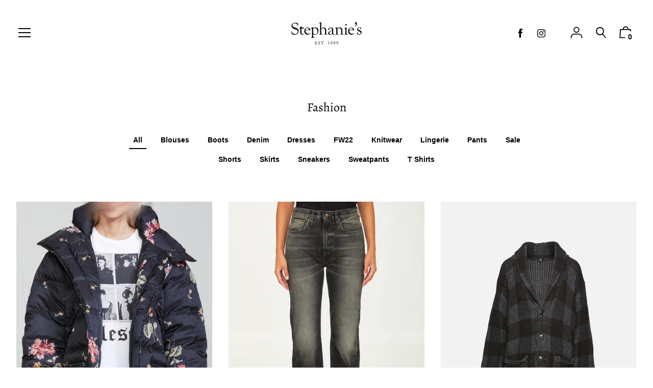

--- FILE ---
content_type: text/html; charset=utf-8
request_url: https://shopstephanies.com/collections/fashion
body_size: 49580
content:
<!doctype html>
<!--[if IE 8]><html class="no-js lt-ie9" lang="en"> <![endif]-->
<!--[if IE 9 ]><html class="ie9 no-js"> <![endif]-->
<!--[if (gt IE 9)|!(IE)]><!--> <html class="no-js"> <!--<![endif]-->
<head>
  <!-- Basic page needs ================================================== -->
  <meta charset="utf-8">
  <meta http-equiv="X-UA-Compatible" content="IE=edge,chrome=1">

  
    <link rel="shortcut icon" href="//shopstephanies.com/cdn/shop/files/stephanie-iOS_32x32.jpg?v=1613715639" type="image/png">
  

  <!-- Title and description ================================================== -->
  <title>
  Fashion | Shop Stephanie&#39;s &ndash; Stephanies
  </title>

  

  <!-- Helpers ================================================== -->
  


<meta property="og:site_name" content="Stephanies">
<meta property="og:url" content="https://shopstephanies.com/collections/fashion">
<meta property="og:title" content="Fashion">
<meta property="og:type" content="product.group">
<meta property="og:description" content="Well-edited fashion for every part of your life."><meta property="og:image" content="http://shopstephanies.com/cdn/shop/collections/right-banner.jpg?v=1627249865">
      <meta property="og:image:secure_url" content="https://shopstephanies.com/cdn/shop/collections/right-banner.jpg?v=1627249865">
      <meta property="og:image:width" content="869">
      <meta property="og:image:height" content="968">
      <meta property="og:image:alt" content="Fashion">

<meta name="twitter:site" content="@">
<meta name="twitter:card" content="summary_large_image">
<meta name="twitter:title" content="Fashion">
<meta name="twitter:description" content="Well-edited fashion for every part of your life.">

  <link rel="canonical" href="https://shopstephanies.com/collections/fashion">
  <meta name="viewport" content="width=device-width,initial-scale=1,shrink-to-fit=no">
  <meta name="theme-color" content="#000000">

  <!-- Header hook for plugins ================================================== -->
  <script>window.performance && window.performance.mark && window.performance.mark('shopify.content_for_header.start');</script><meta id="shopify-digital-wallet" name="shopify-digital-wallet" content="/18712157/digital_wallets/dialog">
<meta name="shopify-checkout-api-token" content="2720f799aa034c7de142a6b60c773a90">
<meta id="in-context-paypal-metadata" data-shop-id="18712157" data-venmo-supported="true" data-environment="production" data-locale="en_US" data-paypal-v4="true" data-currency="USD">
<link rel="alternate" type="application/atom+xml" title="Feed" href="/collections/fashion.atom" />
<link rel="next" href="/collections/fashion?page=2">
<link rel="alternate" type="application/json+oembed" href="https://shopstephanies.com/collections/fashion.oembed">
<script async="async" src="/checkouts/internal/preloads.js?locale=en-US"></script>
<script id="shopify-features" type="application/json">{"accessToken":"2720f799aa034c7de142a6b60c773a90","betas":["rich-media-storefront-analytics"],"domain":"shopstephanies.com","predictiveSearch":true,"shopId":18712157,"locale":"en"}</script>
<script>var Shopify = Shopify || {};
Shopify.shop = "shopstephanies.myshopify.com";
Shopify.locale = "en";
Shopify.currency = {"active":"USD","rate":"1.0"};
Shopify.country = "US";
Shopify.theme = {"name":"Copy of Editorial - Updated","id":94926602285,"schema_name":"Editorial","schema_version":"3.5.1","theme_store_id":827,"role":"main"};
Shopify.theme.handle = "null";
Shopify.theme.style = {"id":null,"handle":null};
Shopify.cdnHost = "shopstephanies.com/cdn";
Shopify.routes = Shopify.routes || {};
Shopify.routes.root = "/";</script>
<script type="module">!function(o){(o.Shopify=o.Shopify||{}).modules=!0}(window);</script>
<script>!function(o){function n(){var o=[];function n(){o.push(Array.prototype.slice.apply(arguments))}return n.q=o,n}var t=o.Shopify=o.Shopify||{};t.loadFeatures=n(),t.autoloadFeatures=n()}(window);</script>
<script id="shop-js-analytics" type="application/json">{"pageType":"collection"}</script>
<script defer="defer" async type="module" src="//shopstephanies.com/cdn/shopifycloud/shop-js/modules/v2/client.init-shop-cart-sync_BdyHc3Nr.en.esm.js"></script>
<script defer="defer" async type="module" src="//shopstephanies.com/cdn/shopifycloud/shop-js/modules/v2/chunk.common_Daul8nwZ.esm.js"></script>
<script type="module">
  await import("//shopstephanies.com/cdn/shopifycloud/shop-js/modules/v2/client.init-shop-cart-sync_BdyHc3Nr.en.esm.js");
await import("//shopstephanies.com/cdn/shopifycloud/shop-js/modules/v2/chunk.common_Daul8nwZ.esm.js");

  window.Shopify.SignInWithShop?.initShopCartSync?.({"fedCMEnabled":true,"windoidEnabled":true});

</script>
<script>(function() {
  var isLoaded = false;
  function asyncLoad() {
    if (isLoaded) return;
    isLoaded = true;
    var urls = ["https:\/\/chimpstatic.com\/mcjs-connected\/js\/users\/9863da8a1d5f335b4ebe5499d\/67ce2fcc29a88536f8a7db85e.js?shop=shopstephanies.myshopify.com","https:\/\/chimpstatic.com\/mcjs-connected\/js\/users\/9863da8a1d5f335b4ebe5499d\/25112517dffe26c92cf582d7a.js?shop=shopstephanies.myshopify.com","https:\/\/cdn.nfcube.com\/instafeed-1af5fb1382ca08da6dac5278f2bd8537.js?shop=shopstephanies.myshopify.com"];
    for (var i = 0; i < urls.length; i++) {
      var s = document.createElement('script');
      s.type = 'text/javascript';
      s.async = true;
      s.src = urls[i];
      var x = document.getElementsByTagName('script')[0];
      x.parentNode.insertBefore(s, x);
    }
  };
  if(window.attachEvent) {
    window.attachEvent('onload', asyncLoad);
  } else {
    window.addEventListener('load', asyncLoad, false);
  }
})();</script>
<script id="__st">var __st={"a":18712157,"offset":-18000,"reqid":"9126c56c-26a8-464c-be37-ac78fdb8de86-1769005380","pageurl":"shopstephanies.com\/collections\/fashion","u":"d01d2c995bce","p":"collection","rtyp":"collection","rid":183377231917};</script>
<script>window.ShopifyPaypalV4VisibilityTracking = true;</script>
<script id="captcha-bootstrap">!function(){'use strict';const t='contact',e='account',n='new_comment',o=[[t,t],['blogs',n],['comments',n],[t,'customer']],c=[[e,'customer_login'],[e,'guest_login'],[e,'recover_customer_password'],[e,'create_customer']],r=t=>t.map((([t,e])=>`form[action*='/${t}']:not([data-nocaptcha='true']) input[name='form_type'][value='${e}']`)).join(','),a=t=>()=>t?[...document.querySelectorAll(t)].map((t=>t.form)):[];function s(){const t=[...o],e=r(t);return a(e)}const i='password',u='form_key',d=['recaptcha-v3-token','g-recaptcha-response','h-captcha-response',i],f=()=>{try{return window.sessionStorage}catch{return}},m='__shopify_v',_=t=>t.elements[u];function p(t,e,n=!1){try{const o=window.sessionStorage,c=JSON.parse(o.getItem(e)),{data:r}=function(t){const{data:e,action:n}=t;return t[m]||n?{data:e,action:n}:{data:t,action:n}}(c);for(const[e,n]of Object.entries(r))t.elements[e]&&(t.elements[e].value=n);n&&o.removeItem(e)}catch(o){console.error('form repopulation failed',{error:o})}}const l='form_type',E='cptcha';function T(t){t.dataset[E]=!0}const w=window,h=w.document,L='Shopify',v='ce_forms',y='captcha';let A=!1;((t,e)=>{const n=(g='f06e6c50-85a8-45c8-87d0-21a2b65856fe',I='https://cdn.shopify.com/shopifycloud/storefront-forms-hcaptcha/ce_storefront_forms_captcha_hcaptcha.v1.5.2.iife.js',D={infoText:'Protected by hCaptcha',privacyText:'Privacy',termsText:'Terms'},(t,e,n)=>{const o=w[L][v],c=o.bindForm;if(c)return c(t,g,e,D).then(n);var r;o.q.push([[t,g,e,D],n]),r=I,A||(h.body.append(Object.assign(h.createElement('script'),{id:'captcha-provider',async:!0,src:r})),A=!0)});var g,I,D;w[L]=w[L]||{},w[L][v]=w[L][v]||{},w[L][v].q=[],w[L][y]=w[L][y]||{},w[L][y].protect=function(t,e){n(t,void 0,e),T(t)},Object.freeze(w[L][y]),function(t,e,n,w,h,L){const[v,y,A,g]=function(t,e,n){const i=e?o:[],u=t?c:[],d=[...i,...u],f=r(d),m=r(i),_=r(d.filter((([t,e])=>n.includes(e))));return[a(f),a(m),a(_),s()]}(w,h,L),I=t=>{const e=t.target;return e instanceof HTMLFormElement?e:e&&e.form},D=t=>v().includes(t);t.addEventListener('submit',(t=>{const e=I(t);if(!e)return;const n=D(e)&&!e.dataset.hcaptchaBound&&!e.dataset.recaptchaBound,o=_(e),c=g().includes(e)&&(!o||!o.value);(n||c)&&t.preventDefault(),c&&!n&&(function(t){try{if(!f())return;!function(t){const e=f();if(!e)return;const n=_(t);if(!n)return;const o=n.value;o&&e.removeItem(o)}(t);const e=Array.from(Array(32),(()=>Math.random().toString(36)[2])).join('');!function(t,e){_(t)||t.append(Object.assign(document.createElement('input'),{type:'hidden',name:u})),t.elements[u].value=e}(t,e),function(t,e){const n=f();if(!n)return;const o=[...t.querySelectorAll(`input[type='${i}']`)].map((({name:t})=>t)),c=[...d,...o],r={};for(const[a,s]of new FormData(t).entries())c.includes(a)||(r[a]=s);n.setItem(e,JSON.stringify({[m]:1,action:t.action,data:r}))}(t,e)}catch(e){console.error('failed to persist form',e)}}(e),e.submit())}));const S=(t,e)=>{t&&!t.dataset[E]&&(n(t,e.some((e=>e===t))),T(t))};for(const o of['focusin','change'])t.addEventListener(o,(t=>{const e=I(t);D(e)&&S(e,y())}));const B=e.get('form_key'),M=e.get(l),P=B&&M;t.addEventListener('DOMContentLoaded',(()=>{const t=y();if(P)for(const e of t)e.elements[l].value===M&&p(e,B);[...new Set([...A(),...v().filter((t=>'true'===t.dataset.shopifyCaptcha))])].forEach((e=>S(e,t)))}))}(h,new URLSearchParams(w.location.search),n,t,e,['guest_login'])})(!0,!0)}();</script>
<script integrity="sha256-4kQ18oKyAcykRKYeNunJcIwy7WH5gtpwJnB7kiuLZ1E=" data-source-attribution="shopify.loadfeatures" defer="defer" src="//shopstephanies.com/cdn/shopifycloud/storefront/assets/storefront/load_feature-a0a9edcb.js" crossorigin="anonymous"></script>
<script data-source-attribution="shopify.dynamic_checkout.dynamic.init">var Shopify=Shopify||{};Shopify.PaymentButton=Shopify.PaymentButton||{isStorefrontPortableWallets:!0,init:function(){window.Shopify.PaymentButton.init=function(){};var t=document.createElement("script");t.src="https://shopstephanies.com/cdn/shopifycloud/portable-wallets/latest/portable-wallets.en.js",t.type="module",document.head.appendChild(t)}};
</script>
<script data-source-attribution="shopify.dynamic_checkout.buyer_consent">
  function portableWalletsHideBuyerConsent(e){var t=document.getElementById("shopify-buyer-consent"),n=document.getElementById("shopify-subscription-policy-button");t&&n&&(t.classList.add("hidden"),t.setAttribute("aria-hidden","true"),n.removeEventListener("click",e))}function portableWalletsShowBuyerConsent(e){var t=document.getElementById("shopify-buyer-consent"),n=document.getElementById("shopify-subscription-policy-button");t&&n&&(t.classList.remove("hidden"),t.removeAttribute("aria-hidden"),n.addEventListener("click",e))}window.Shopify?.PaymentButton&&(window.Shopify.PaymentButton.hideBuyerConsent=portableWalletsHideBuyerConsent,window.Shopify.PaymentButton.showBuyerConsent=portableWalletsShowBuyerConsent);
</script>
<script data-source-attribution="shopify.dynamic_checkout.cart.bootstrap">document.addEventListener("DOMContentLoaded",(function(){function t(){return document.querySelector("shopify-accelerated-checkout-cart, shopify-accelerated-checkout")}if(t())Shopify.PaymentButton.init();else{new MutationObserver((function(e,n){t()&&(Shopify.PaymentButton.init(),n.disconnect())})).observe(document.body,{childList:!0,subtree:!0})}}));
</script>
<link id="shopify-accelerated-checkout-styles" rel="stylesheet" media="screen" href="https://shopstephanies.com/cdn/shopifycloud/portable-wallets/latest/accelerated-checkout-backwards-compat.css" crossorigin="anonymous">
<style id="shopify-accelerated-checkout-cart">
        #shopify-buyer-consent {
  margin-top: 1em;
  display: inline-block;
  width: 100%;
}

#shopify-buyer-consent.hidden {
  display: none;
}

#shopify-subscription-policy-button {
  background: none;
  border: none;
  padding: 0;
  text-decoration: underline;
  font-size: inherit;
  cursor: pointer;
}

#shopify-subscription-policy-button::before {
  box-shadow: none;
}

      </style>

<script>window.performance && window.performance.mark && window.performance.mark('shopify.content_for_header.end');</script>
  <!-- /snippets/oldIE-js.liquid -->


<!--[if lt IE 9]>
<script src="//cdnjs.cloudflare.com/ajax/libs/html5shiv/3.7.2/html5shiv.min.js" type="text/javascript"></script>
<script src="//shopstephanies.com/cdn/shop/t/21/assets/respond.min.js?v=52248677837542619231584994235" type="text/javascript"></script>
<link href="//shopstephanies.com/cdn/shop/t/21/assets/respond-proxy.html" id="respond-proxy" rel="respond-proxy" />
<link href="//shopstephanies.com/search?q=1104be06c1d55a0861ef4717c8eef172" id="respond-redirect" rel="respond-redirect" />
<script src="//shopstephanies.com/search?q=1104be06c1d55a0861ef4717c8eef172" type="text/javascript"></script>
<![endif]-->



  <!-- CSS ================================================== -->
  <link href="//shopstephanies.com/cdn/shop/t/21/assets/theme.scss.css?v=85957283455324615811759259806" rel="stylesheet" type="text/css" media="all" />

  









<link href="//fonts.googleapis.com/css?family=Rubik:400,700|Playfair+Display:400,700|Crimson+Text:400" rel="stylesheet" type="text/css" media="all" />




  <script src="//shopstephanies.com/cdn/shop/t/21/assets/modernizr.min.js?v=137617515274177302221584994232" type="text/javascript"></script>

  
  
<link href="https://monorail-edge.shopifysvc.com" rel="dns-prefetch">
<script>(function(){if ("sendBeacon" in navigator && "performance" in window) {try {var session_token_from_headers = performance.getEntriesByType('navigation')[0].serverTiming.find(x => x.name == '_s').description;} catch {var session_token_from_headers = undefined;}var session_cookie_matches = document.cookie.match(/_shopify_s=([^;]*)/);var session_token_from_cookie = session_cookie_matches && session_cookie_matches.length === 2 ? session_cookie_matches[1] : "";var session_token = session_token_from_headers || session_token_from_cookie || "";function handle_abandonment_event(e) {var entries = performance.getEntries().filter(function(entry) {return /monorail-edge.shopifysvc.com/.test(entry.name);});if (!window.abandonment_tracked && entries.length === 0) {window.abandonment_tracked = true;var currentMs = Date.now();var navigation_start = performance.timing.navigationStart;var payload = {shop_id: 18712157,url: window.location.href,navigation_start,duration: currentMs - navigation_start,session_token,page_type: "collection"};window.navigator.sendBeacon("https://monorail-edge.shopifysvc.com/v1/produce", JSON.stringify({schema_id: "online_store_buyer_site_abandonment/1.1",payload: payload,metadata: {event_created_at_ms: currentMs,event_sent_at_ms: currentMs}}));}}window.addEventListener('pagehide', handle_abandonment_event);}}());</script>
<script id="web-pixels-manager-setup">(function e(e,d,r,n,o){if(void 0===o&&(o={}),!Boolean(null===(a=null===(i=window.Shopify)||void 0===i?void 0:i.analytics)||void 0===a?void 0:a.replayQueue)){var i,a;window.Shopify=window.Shopify||{};var t=window.Shopify;t.analytics=t.analytics||{};var s=t.analytics;s.replayQueue=[],s.publish=function(e,d,r){return s.replayQueue.push([e,d,r]),!0};try{self.performance.mark("wpm:start")}catch(e){}var l=function(){var e={modern:/Edge?\/(1{2}[4-9]|1[2-9]\d|[2-9]\d{2}|\d{4,})\.\d+(\.\d+|)|Firefox\/(1{2}[4-9]|1[2-9]\d|[2-9]\d{2}|\d{4,})\.\d+(\.\d+|)|Chrom(ium|e)\/(9{2}|\d{3,})\.\d+(\.\d+|)|(Maci|X1{2}).+ Version\/(15\.\d+|(1[6-9]|[2-9]\d|\d{3,})\.\d+)([,.]\d+|)( \(\w+\)|)( Mobile\/\w+|) Safari\/|Chrome.+OPR\/(9{2}|\d{3,})\.\d+\.\d+|(CPU[ +]OS|iPhone[ +]OS|CPU[ +]iPhone|CPU IPhone OS|CPU iPad OS)[ +]+(15[._]\d+|(1[6-9]|[2-9]\d|\d{3,})[._]\d+)([._]\d+|)|Android:?[ /-](13[3-9]|1[4-9]\d|[2-9]\d{2}|\d{4,})(\.\d+|)(\.\d+|)|Android.+Firefox\/(13[5-9]|1[4-9]\d|[2-9]\d{2}|\d{4,})\.\d+(\.\d+|)|Android.+Chrom(ium|e)\/(13[3-9]|1[4-9]\d|[2-9]\d{2}|\d{4,})\.\d+(\.\d+|)|SamsungBrowser\/([2-9]\d|\d{3,})\.\d+/,legacy:/Edge?\/(1[6-9]|[2-9]\d|\d{3,})\.\d+(\.\d+|)|Firefox\/(5[4-9]|[6-9]\d|\d{3,})\.\d+(\.\d+|)|Chrom(ium|e)\/(5[1-9]|[6-9]\d|\d{3,})\.\d+(\.\d+|)([\d.]+$|.*Safari\/(?![\d.]+ Edge\/[\d.]+$))|(Maci|X1{2}).+ Version\/(10\.\d+|(1[1-9]|[2-9]\d|\d{3,})\.\d+)([,.]\d+|)( \(\w+\)|)( Mobile\/\w+|) Safari\/|Chrome.+OPR\/(3[89]|[4-9]\d|\d{3,})\.\d+\.\d+|(CPU[ +]OS|iPhone[ +]OS|CPU[ +]iPhone|CPU IPhone OS|CPU iPad OS)[ +]+(10[._]\d+|(1[1-9]|[2-9]\d|\d{3,})[._]\d+)([._]\d+|)|Android:?[ /-](13[3-9]|1[4-9]\d|[2-9]\d{2}|\d{4,})(\.\d+|)(\.\d+|)|Mobile Safari.+OPR\/([89]\d|\d{3,})\.\d+\.\d+|Android.+Firefox\/(13[5-9]|1[4-9]\d|[2-9]\d{2}|\d{4,})\.\d+(\.\d+|)|Android.+Chrom(ium|e)\/(13[3-9]|1[4-9]\d|[2-9]\d{2}|\d{4,})\.\d+(\.\d+|)|Android.+(UC? ?Browser|UCWEB|U3)[ /]?(15\.([5-9]|\d{2,})|(1[6-9]|[2-9]\d|\d{3,})\.\d+)\.\d+|SamsungBrowser\/(5\.\d+|([6-9]|\d{2,})\.\d+)|Android.+MQ{2}Browser\/(14(\.(9|\d{2,})|)|(1[5-9]|[2-9]\d|\d{3,})(\.\d+|))(\.\d+|)|K[Aa][Ii]OS\/(3\.\d+|([4-9]|\d{2,})\.\d+)(\.\d+|)/},d=e.modern,r=e.legacy,n=navigator.userAgent;return n.match(d)?"modern":n.match(r)?"legacy":"unknown"}(),u="modern"===l?"modern":"legacy",c=(null!=n?n:{modern:"",legacy:""})[u],f=function(e){return[e.baseUrl,"/wpm","/b",e.hashVersion,"modern"===e.buildTarget?"m":"l",".js"].join("")}({baseUrl:d,hashVersion:r,buildTarget:u}),m=function(e){var d=e.version,r=e.bundleTarget,n=e.surface,o=e.pageUrl,i=e.monorailEndpoint;return{emit:function(e){var a=e.status,t=e.errorMsg,s=(new Date).getTime(),l=JSON.stringify({metadata:{event_sent_at_ms:s},events:[{schema_id:"web_pixels_manager_load/3.1",payload:{version:d,bundle_target:r,page_url:o,status:a,surface:n,error_msg:t},metadata:{event_created_at_ms:s}}]});if(!i)return console&&console.warn&&console.warn("[Web Pixels Manager] No Monorail endpoint provided, skipping logging."),!1;try{return self.navigator.sendBeacon.bind(self.navigator)(i,l)}catch(e){}var u=new XMLHttpRequest;try{return u.open("POST",i,!0),u.setRequestHeader("Content-Type","text/plain"),u.send(l),!0}catch(e){return console&&console.warn&&console.warn("[Web Pixels Manager] Got an unhandled error while logging to Monorail."),!1}}}}({version:r,bundleTarget:l,surface:e.surface,pageUrl:self.location.href,monorailEndpoint:e.monorailEndpoint});try{o.browserTarget=l,function(e){var d=e.src,r=e.async,n=void 0===r||r,o=e.onload,i=e.onerror,a=e.sri,t=e.scriptDataAttributes,s=void 0===t?{}:t,l=document.createElement("script"),u=document.querySelector("head"),c=document.querySelector("body");if(l.async=n,l.src=d,a&&(l.integrity=a,l.crossOrigin="anonymous"),s)for(var f in s)if(Object.prototype.hasOwnProperty.call(s,f))try{l.dataset[f]=s[f]}catch(e){}if(o&&l.addEventListener("load",o),i&&l.addEventListener("error",i),u)u.appendChild(l);else{if(!c)throw new Error("Did not find a head or body element to append the script");c.appendChild(l)}}({src:f,async:!0,onload:function(){if(!function(){var e,d;return Boolean(null===(d=null===(e=window.Shopify)||void 0===e?void 0:e.analytics)||void 0===d?void 0:d.initialized)}()){var d=window.webPixelsManager.init(e)||void 0;if(d){var r=window.Shopify.analytics;r.replayQueue.forEach((function(e){var r=e[0],n=e[1],o=e[2];d.publishCustomEvent(r,n,o)})),r.replayQueue=[],r.publish=d.publishCustomEvent,r.visitor=d.visitor,r.initialized=!0}}},onerror:function(){return m.emit({status:"failed",errorMsg:"".concat(f," has failed to load")})},sri:function(e){var d=/^sha384-[A-Za-z0-9+/=]+$/;return"string"==typeof e&&d.test(e)}(c)?c:"",scriptDataAttributes:o}),m.emit({status:"loading"})}catch(e){m.emit({status:"failed",errorMsg:(null==e?void 0:e.message)||"Unknown error"})}}})({shopId: 18712157,storefrontBaseUrl: "https://shopstephanies.com",extensionsBaseUrl: "https://extensions.shopifycdn.com/cdn/shopifycloud/web-pixels-manager",monorailEndpoint: "https://monorail-edge.shopifysvc.com/unstable/produce_batch",surface: "storefront-renderer",enabledBetaFlags: ["2dca8a86"],webPixelsConfigList: [{"id":"shopify-app-pixel","configuration":"{}","eventPayloadVersion":"v1","runtimeContext":"STRICT","scriptVersion":"0450","apiClientId":"shopify-pixel","type":"APP","privacyPurposes":["ANALYTICS","MARKETING"]},{"id":"shopify-custom-pixel","eventPayloadVersion":"v1","runtimeContext":"LAX","scriptVersion":"0450","apiClientId":"shopify-pixel","type":"CUSTOM","privacyPurposes":["ANALYTICS","MARKETING"]}],isMerchantRequest: false,initData: {"shop":{"name":"Stephanies","paymentSettings":{"currencyCode":"USD"},"myshopifyDomain":"shopstephanies.myshopify.com","countryCode":"US","storefrontUrl":"https:\/\/shopstephanies.com"},"customer":null,"cart":null,"checkout":null,"productVariants":[],"purchasingCompany":null},},"https://shopstephanies.com/cdn","fcfee988w5aeb613cpc8e4bc33m6693e112",{"modern":"","legacy":""},{"shopId":"18712157","storefrontBaseUrl":"https:\/\/shopstephanies.com","extensionBaseUrl":"https:\/\/extensions.shopifycdn.com\/cdn\/shopifycloud\/web-pixels-manager","surface":"storefront-renderer","enabledBetaFlags":"[\"2dca8a86\"]","isMerchantRequest":"false","hashVersion":"fcfee988w5aeb613cpc8e4bc33m6693e112","publish":"custom","events":"[[\"page_viewed\",{}],[\"collection_viewed\",{\"collection\":{\"id\":\"183377231917\",\"title\":\"Fashion\",\"productVariants\":[{\"price\":{\"amount\":1995.0,\"currencyCode\":\"USD\"},\"product\":{\"title\":\"R13 UPSIDE-DOWN COAT\",\"vendor\":\"R13\",\"id\":\"7407496429745\",\"untranslatedTitle\":\"R13 UPSIDE-DOWN COAT\",\"url\":\"\/products\/upside-down-coat\",\"type\":\"Tops\"},\"id\":\"42428872360113\",\"image\":{\"src\":\"\/\/shopstephanies.com\/cdn\/shop\/products\/r13upside.jpg?v=1673387143\"},\"sku\":\"122873\",\"title\":\"XXS\",\"untranslatedTitle\":\"XXS\"},{\"price\":{\"amount\":865.0,\"currencyCode\":\"USD\"},\"product\":{\"title\":\"COURTNEY SLIM WITH CUFF\",\"vendor\":\"R13\",\"id\":\"7407529689265\",\"untranslatedTitle\":\"COURTNEY SLIM WITH CUFF\",\"url\":\"\/products\/courtney-slim-with-cuff\",\"type\":\"Bottoms\"},\"id\":\"42428914335921\",\"image\":{\"src\":\"\/\/shopstephanies.com\/cdn\/shop\/products\/56827397_5.webp?v=1673388978\"},\"sku\":\"122851\",\"title\":\"24\",\"untranslatedTitle\":\"24\"},{\"price\":{\"amount\":695.0,\"currencyCode\":\"USD\"},\"product\":{\"title\":\"R13 SHAWL LAPEL CARDIGAN\",\"vendor\":\"R13\",\"id\":\"7407572943025\",\"untranslatedTitle\":\"R13 SHAWL LAPEL CARDIGAN\",\"url\":\"\/products\/shawl-lapel-cardigan\",\"type\":\"Tops\"},\"id\":\"42429037019313\",\"image\":{\"src\":\"\/\/shopstephanies.com\/cdn\/shop\/products\/20220822_3_CASUAL_SWEATERCARDIGAIN22F__R13_BLACK-CHARCOAL_1-151034_00119_WEB-RES_1200x_18941dbd-db4c-40fa-879b-109ca64bb3e6.jpg?v=1673391548\"},\"sku\":\"\",\"title\":\"XS\",\"untranslatedTitle\":\"XS\"},{\"price\":{\"amount\":365.0,\"currencyCode\":\"USD\"},\"product\":{\"title\":\"SHELLEY SLIM\",\"vendor\":\"R13\",\"id\":\"7407518679217\",\"untranslatedTitle\":\"SHELLEY SLIM\",\"url\":\"\/products\/shelley-slim\",\"type\":\"Bottoms\"},\"id\":\"42428892741809\",\"image\":{\"src\":\"\/\/shopstephanies.com\/cdn\/shop\/products\/PS22_ecomm_0380.jpg?v=1673388095\"},\"sku\":\"122835\",\"title\":\"24\",\"untranslatedTitle\":\"24\"},{\"price\":{\"amount\":850.0,\"currencyCode\":\"USD\"},\"product\":{\"title\":\"Brock Collection Quality Shirt\",\"vendor\":\"Brock Collection\",\"id\":\"7282071797937\",\"untranslatedTitle\":\"Brock Collection Quality Shirt\",\"url\":\"\/products\/the-brock-collection-quality-shirt\",\"type\":\"Tops\"},\"id\":\"42010403799217\",\"image\":{\"src\":\"\/\/shopstephanies.com\/cdn\/shop\/products\/fa25df0ee6f31b4a34cf53770c28fe31.jpg?v=1658859470\"},\"sku\":\"119137\",\"title\":\"8\",\"untranslatedTitle\":\"8\"},{\"price\":{\"amount\":495.0,\"currencyCode\":\"USD\"},\"product\":{\"title\":\"R13 Shredded Grunge Crewneck Sweater\",\"vendor\":\"R13\",\"id\":\"7271353286833\",\"untranslatedTitle\":\"R13 Shredded Grunge Crewneck Sweater\",\"url\":\"\/products\/r13-shredded-grunge-crewneck-sweater\",\"type\":\"Tops\"},\"id\":\"41973557133489\",\"image\":{\"src\":\"\/\/shopstephanies.com\/cdn\/shop\/products\/PF22_ecomm_2491_1334x2000_crop_center.progressive_2e04db12-ae1e-4db0-a8e3-c3c4d9bde6c9.webp?v=1657655916\"},\"sku\":\"122735\",\"title\":\"XS\",\"untranslatedTitle\":\"XS\"},{\"price\":{\"amount\":1750.0,\"currencyCode\":\"USD\"},\"product\":{\"title\":\"Duncan Supreme Bleeding Heart Dress\",\"vendor\":\"Duncan\",\"id\":\"7179410407601\",\"untranslatedTitle\":\"Duncan Supreme Bleeding Heart Dress\",\"url\":\"\/products\/duncan-1\",\"type\":\"Dresses\"},\"id\":\"41712646652081\",\"image\":{\"src\":\"\/\/shopstephanies.com\/cdn\/shop\/products\/image_399a2cf1-4923-44f0-9c92-616a8115f29b.webp?v=1648674149\"},\"sku\":\"122430\",\"title\":\"2\",\"untranslatedTitle\":\"2\"},{\"price\":{\"amount\":325.0,\"currencyCode\":\"USD\"},\"product\":{\"title\":\"6397 Straight Jean\",\"vendor\":\"6397\",\"id\":\"7290807320753\",\"untranslatedTitle\":\"6397 Straight Jean\",\"url\":\"\/products\/6397-straight-jean\",\"type\":\"Bottoms\"},\"id\":\"42058365501617\",\"image\":{\"src\":\"\/\/shopstephanies.com\/cdn\/shop\/products\/d366ad34-6d70-4f64-b3a6-a3b31a3587f4.webp?v=1660760354\"},\"sku\":\"119816\",\"title\":\"25\",\"untranslatedTitle\":\"25\"},{\"price\":{\"amount\":880.0,\"currencyCode\":\"USD\"},\"product\":{\"title\":\"Esquivel Distressed Wingtip Derby\",\"vendor\":\"Esquivel\",\"id\":\"7215338455217\",\"untranslatedTitle\":\"Esquivel Distressed Wingtip Derby\",\"url\":\"\/products\/esquivel\",\"type\":\"Shoes\"},\"id\":\"41750791356593\",\"image\":{\"src\":\"\/\/shopstephanies.com\/cdn\/shop\/products\/image_7e2355a6-6e2a-478f-b3ff-5c16fe21c568.jpg?v=1651101429\"},\"sku\":\"122562\",\"title\":\"6\",\"untranslatedTitle\":\"6\"},{\"price\":{\"amount\":240.0,\"currencyCode\":\"USD\"},\"product\":{\"title\":\"Jeanerica Pyramid Jean\",\"vendor\":\"Jeanerica\",\"id\":\"7142753140913\",\"untranslatedTitle\":\"Jeanerica Pyramid Jean\",\"url\":\"\/products\/jeanerica-pyramid-jeans\",\"type\":\"Bottoms\"},\"id\":\"41447820918961\",\"image\":{\"src\":\"\/\/shopstephanies.com\/cdn\/shop\/products\/image_bf4a582e-32e9-45e2-8e76-fe5994b280bc.jpg?v=1646090700\"},\"sku\":\"122352\",\"title\":\"24\",\"untranslatedTitle\":\"24\"},{\"price\":{\"amount\":765.0,\"currencyCode\":\"USD\"},\"product\":{\"title\":\"Esquivel Kelly Captoe\",\"vendor\":\"Esquivel\",\"id\":\"7279712469169\",\"untranslatedTitle\":\"Esquivel Kelly Captoe\",\"url\":\"\/products\/esquivel-kelly-captoe\",\"type\":\"Shoes\"},\"id\":\"41999540715697\",\"image\":{\"src\":\"\/\/shopstephanies.com\/cdn\/shop\/products\/IMG_2330.heic?v=1658528493\"},\"sku\":\"122566\",\"title\":\"6\",\"untranslatedTitle\":\"6\"},{\"price\":{\"amount\":990.0,\"currencyCode\":\"USD\"},\"product\":{\"title\":\"Golden Goose Courtney Boots\",\"vendor\":\"Golden Goose Deluxe Brand\",\"id\":\"7280219226289\",\"untranslatedTitle\":\"Golden Goose Courtney Boots\",\"url\":\"\/products\/golden-goose-courtney-boots\",\"type\":\"Shoes\"},\"id\":\"42001006854321\",\"image\":{\"src\":\"\/\/shopstephanies.com\/cdn\/shop\/products\/goose20681145e5_q1_2-0.__UX540__._QL90.jpg?v=1658512456\"},\"sku\":\"117080\",\"title\":\"36\",\"untranslatedTitle\":\"36\"},{\"price\":{\"amount\":495.0,\"currencyCode\":\"USD\"},\"product\":{\"title\":\"R13 Slouch Pant\",\"vendor\":\"R13\",\"id\":\"7220052918449\",\"untranslatedTitle\":\"R13 Slouch Pant\",\"url\":\"\/products\/r13-slouch-pant\",\"type\":\"Pants\"},\"id\":\"41769165619377\",\"image\":{\"src\":\"\/\/shopstephanies.com\/cdn\/shop\/products\/16_b1217dd3-865f-4eb3-81d8-6fd539726615.png?v=1651704060\"},\"sku\":\"122056\",\"title\":\"24\",\"untranslatedTitle\":\"24\"},{\"price\":{\"amount\":395.0,\"currencyCode\":\"USD\"},\"product\":{\"title\":\"R13 Damon Pleated Short\",\"vendor\":\"R13\",\"id\":\"7131669201073\",\"untranslatedTitle\":\"R13 Damon Pleated Short\",\"url\":\"\/products\/r13-damon-pleated-short\",\"type\":\"Bottoms\"},\"id\":\"41414161268913\",\"image\":{\"src\":\"\/\/shopstephanies.com\/cdn\/shop\/products\/image_1c9deb0a-7bd0-4f3d-a8b0-f83bab6d81cd.jpg?v=1645228063\"},\"sku\":\"122050\",\"title\":\"23\",\"untranslatedTitle\":\"23\"},{\"price\":{\"amount\":90.0,\"currencyCode\":\"USD\"},\"product\":{\"title\":\"Donni Sporty Bra\",\"vendor\":\"Donni\",\"id\":\"7235190259889\",\"untranslatedTitle\":\"Donni Sporty Bra\",\"url\":\"\/products\/donni-sporty-bra-1\",\"type\":\"Tops\"},\"id\":\"41856079724721\",\"image\":{\"src\":\"\/\/shopstephanies.com\/cdn\/shop\/products\/Image3_1030x1544_2dbb6cbc-ab8d-4645-9c7b-2aca5ed6ad2f.webp?v=1654039323\"},\"sku\":\"122529\",\"title\":\"S\",\"untranslatedTitle\":\"S\"},{\"price\":{\"amount\":120.0,\"currencyCode\":\"USD\"},\"product\":{\"title\":\"Castañer Palmera Espadrille Sandal\",\"vendor\":\"Castañer\",\"id\":\"7229931716785\",\"untranslatedTitle\":\"Castañer Palmera Espadrille Sandal\",\"url\":\"\/products\/castaner-palmera-espadrille-sandal\",\"type\":\"Shoes\"},\"id\":\"41830279807153\",\"image\":{\"src\":\"\/\/shopstephanies.com\/cdn\/shop\/products\/1-original_540x_ca9a79b2-9fd9-47cd-aa2b-2b5222ea483c.webp?v=1653328107\"},\"sku\":\"122594\",\"title\":\"36\",\"untranslatedTitle\":\"36\"},{\"price\":{\"amount\":114.0,\"currencyCode\":\"USD\"},\"product\":{\"title\":\"DONNI Waffle Roll Short\",\"vendor\":\"Donni\",\"id\":\"7175544799409\",\"untranslatedTitle\":\"DONNI Waffle Roll Short\",\"url\":\"\/products\/donni-waffle-roll-short-2\",\"type\":\"Pants\"},\"id\":\"41618273009841\",\"image\":{\"src\":\"\/\/shopstephanies.com\/cdn\/shop\/products\/16.png?v=1648233112\"},\"sku\":\"122403\",\"title\":\"XS\",\"untranslatedTitle\":\"XS\"},{\"price\":{\"amount\":120.0,\"currencyCode\":\"USD\"},\"product\":{\"title\":\"Castañer Palmera Espadrille Sandal\",\"vendor\":\"Castañer\",\"id\":\"7230542512305\",\"untranslatedTitle\":\"Castañer Palmera Espadrille Sandal\",\"url\":\"\/products\/castaner-palmera\",\"type\":\"Shoes\"},\"id\":\"41833092481201\",\"image\":{\"src\":\"\/\/shopstephanies.com\/cdn\/shop\/products\/1-original_900x_2454890c-4c04-433c-8e0e-a8bc8a92f3e5.webp?v=1653422969\"},\"sku\":\"122610\",\"title\":\"36\",\"untranslatedTitle\":\"36\"},{\"price\":{\"amount\":690.0,\"currencyCode\":\"USD\"},\"product\":{\"title\":\"Golden Goose Young Leather Boot\",\"vendor\":\"Golden Goose Deluxe Brand\",\"id\":\"7043499589809\",\"untranslatedTitle\":\"Golden Goose Young Leather Boot\",\"url\":\"\/products\/golden-goose-young-leather-boot\",\"type\":\"Shoes\"},\"id\":\"41086997266609\",\"image\":{\"src\":\"\/\/shopstephanies.com\/cdn\/shop\/products\/16426488_31788484_1000.jpg?v=1636566794\"},\"sku\":\"121843\",\"title\":\"36\",\"untranslatedTitle\":\"36\"},{\"price\":{\"amount\":940.0,\"currencyCode\":\"USD\"},\"product\":{\"title\":\"Golden Goose Young Boots\",\"vendor\":\"Golden Goose Deluxe Brand\",\"id\":\"6169818759345\",\"untranslatedTitle\":\"Golden Goose Young Boots\",\"url\":\"\/products\/golden-goose-young-boots\",\"type\":\"Shoes\"},\"id\":\"38132664795313\",\"image\":{\"src\":\"\/\/shopstephanies.com\/cdn\/shop\/products\/GCOWS274-A1.jpg?v=1609285318\"},\"sku\":\"120038\",\"title\":\"37\",\"untranslatedTitle\":\"37\"},{\"price\":{\"amount\":595.0,\"currencyCode\":\"USD\"},\"product\":{\"title\":\"R13 Trousers with Fold Over Cuff\",\"vendor\":\"R13\",\"id\":\"7290885865649\",\"untranslatedTitle\":\"R13 Trousers with Fold Over Cuff\",\"url\":\"\/products\/r13-trousers-with-fold-over-cuff\",\"type\":\"Pants\"},\"id\":\"42058534977713\",\"image\":{\"src\":\"\/\/shopstephanies.com\/cdn\/shop\/products\/15738019_28775407_1000.webp?v=1660769043\"},\"sku\":\"119739\",\"title\":\"26\",\"untranslatedTitle\":\"26\"},{\"price\":{\"amount\":92.0,\"currencyCode\":\"USD\"},\"product\":{\"title\":\"DONNI Waffle Bralette\",\"vendor\":\"Donni\",\"id\":\"7175565541553\",\"untranslatedTitle\":\"DONNI Waffle Bralette\",\"url\":\"\/products\/donni-waffle-bralette-1\",\"type\":\"Tops\"},\"id\":\"41618326552753\",\"image\":{\"src\":\"\/\/shopstephanies.com\/cdn\/shop\/products\/1_0eeb9ee6-bad0-4c60-a50a-648c7711baef.png?v=1648233535\"},\"sku\":\"122385\",\"title\":\"S\",\"untranslatedTitle\":\"S\"},{\"price\":{\"amount\":114.0,\"currencyCode\":\"USD\"},\"product\":{\"title\":\"DONNI Waffle Roll Short\",\"vendor\":\"Donni\",\"id\":\"7165585785009\",\"untranslatedTitle\":\"DONNI Waffle Roll Short\",\"url\":\"\/products\/donni-waffle-roll-short\",\"type\":\"Bottoms\"},\"id\":\"41543851573425\",\"image\":{\"src\":\"\/\/shopstephanies.com\/cdn\/shop\/products\/22.png?v=1648232236\"},\"sku\":\"122404\",\"title\":\"XS\",\"untranslatedTitle\":\"XS\"},{\"price\":{\"amount\":92.0,\"currencyCode\":\"USD\"},\"product\":{\"title\":\"DONNI Waffle Bralette\",\"vendor\":\"Donni\",\"id\":\"7165536043185\",\"untranslatedTitle\":\"DONNI Waffle Bralette\",\"url\":\"\/products\/donni-waffle-bralette\",\"type\":\"Tops\"},\"id\":\"41543792328881\",\"image\":{\"src\":\"\/\/shopstephanies.com\/cdn\/shop\/products\/9.png?v=1648231785\"},\"sku\":\"122383\",\"title\":\"S\",\"untranslatedTitle\":\"S\"}]}}]]"});</script><script>
  window.ShopifyAnalytics = window.ShopifyAnalytics || {};
  window.ShopifyAnalytics.meta = window.ShopifyAnalytics.meta || {};
  window.ShopifyAnalytics.meta.currency = 'USD';
  var meta = {"products":[{"id":7407496429745,"gid":"gid:\/\/shopify\/Product\/7407496429745","vendor":"R13","type":"Tops","handle":"upside-down-coat","variants":[{"id":42428872360113,"price":199500,"name":"R13 UPSIDE-DOWN COAT - XXS","public_title":"XXS","sku":"122873"},{"id":42428872392881,"price":199500,"name":"R13 UPSIDE-DOWN COAT - XS","public_title":"XS","sku":"122874"},{"id":42428872425649,"price":199500,"name":"R13 UPSIDE-DOWN COAT - S","public_title":"S","sku":"122875"}],"remote":false},{"id":7407529689265,"gid":"gid:\/\/shopify\/Product\/7407529689265","vendor":"R13","type":"Bottoms","handle":"courtney-slim-with-cuff","variants":[{"id":42428914335921,"price":86500,"name":"COURTNEY SLIM WITH CUFF - 24","public_title":"24","sku":"122851"},{"id":42428914368689,"price":86500,"name":"COURTNEY SLIM WITH CUFF - 25","public_title":"25","sku":"122852"},{"id":42428914401457,"price":86500,"name":"COURTNEY SLIM WITH CUFF - 26","public_title":"26","sku":"122853"},{"id":42428914434225,"price":86500,"name":"COURTNEY SLIM WITH CUFF - 27","public_title":"27","sku":"122854"},{"id":42428914466993,"price":86500,"name":"COURTNEY SLIM WITH CUFF - 28","public_title":"28","sku":"122855"}],"remote":false},{"id":7407572943025,"gid":"gid:\/\/shopify\/Product\/7407572943025","vendor":"R13","type":"Tops","handle":"shawl-lapel-cardigan","variants":[{"id":42429037019313,"price":69500,"name":"R13 SHAWL LAPEL CARDIGAN - XS","public_title":"XS","sku":""},{"id":42429037052081,"price":69500,"name":"R13 SHAWL LAPEL CARDIGAN - S","public_title":"S","sku":""},{"id":42429037117617,"price":69500,"name":"R13 SHAWL LAPEL CARDIGAN - M","public_title":"M","sku":""}],"remote":false},{"id":7407518679217,"gid":"gid:\/\/shopify\/Product\/7407518679217","vendor":"R13","type":"Bottoms","handle":"shelley-slim","variants":[{"id":42428892741809,"price":36500,"name":"SHELLEY SLIM - 24","public_title":"24","sku":"122835"},{"id":42428892774577,"price":36500,"name":"SHELLEY SLIM - 25","public_title":"25","sku":"122836"},{"id":42428892807345,"price":36500,"name":"SHELLEY SLIM - 26","public_title":"26","sku":"122837"},{"id":42428892840113,"price":36500,"name":"SHELLEY SLIM - 27","public_title":"27","sku":"122838"},{"id":42428892872881,"price":36500,"name":"SHELLEY SLIM - 28","public_title":"28","sku":"122839"}],"remote":false},{"id":7282071797937,"gid":"gid:\/\/shopify\/Product\/7282071797937","vendor":"Brock Collection","type":"Tops","handle":"the-brock-collection-quality-shirt","variants":[{"id":42010403799217,"price":85000,"name":"Brock Collection Quality Shirt - 8","public_title":"8","sku":"119137"}],"remote":false},{"id":7271353286833,"gid":"gid:\/\/shopify\/Product\/7271353286833","vendor":"R13","type":"Tops","handle":"r13-shredded-grunge-crewneck-sweater","variants":[{"id":41973557133489,"price":49500,"name":"R13 Shredded Grunge Crewneck Sweater - XS","public_title":"XS","sku":"122735"},{"id":41973557166257,"price":49500,"name":"R13 Shredded Grunge Crewneck Sweater - S","public_title":"S","sku":"122736"},{"id":41973557199025,"price":49500,"name":"R13 Shredded Grunge Crewneck Sweater - M","public_title":"M","sku":"122737"}],"remote":false},{"id":7179410407601,"gid":"gid:\/\/shopify\/Product\/7179410407601","vendor":"Duncan","type":"Dresses","handle":"duncan-1","variants":[{"id":41712646652081,"price":175000,"name":"Duncan Supreme Bleeding Heart Dress - 2","public_title":"2","sku":"122430"},{"id":41712646684849,"price":175000,"name":"Duncan Supreme Bleeding Heart Dress - 4","public_title":"4","sku":"122431"}],"remote":false},{"id":7290807320753,"gid":"gid:\/\/shopify\/Product\/7290807320753","vendor":"6397","type":"Bottoms","handle":"6397-straight-jean","variants":[{"id":42058365501617,"price":32500,"name":"6397 Straight Jean - 25","public_title":"25","sku":"119816"},{"id":42058365534385,"price":32500,"name":"6397 Straight Jean - 26","public_title":"26","sku":"119817"},{"id":42058365567153,"price":32500,"name":"6397 Straight Jean - 27","public_title":"27","sku":"119818"},{"id":42058365599921,"price":32500,"name":"6397 Straight Jean - 28","public_title":"28","sku":"119819"}],"remote":false},{"id":7215338455217,"gid":"gid:\/\/shopify\/Product\/7215338455217","vendor":"Esquivel","type":"Shoes","handle":"esquivel","variants":[{"id":41750791356593,"price":88000,"name":"Esquivel Distressed Wingtip Derby - 6","public_title":"6","sku":"122562"},{"id":41750791389361,"price":88000,"name":"Esquivel Distressed Wingtip Derby - 7","public_title":"7","sku":"122563"},{"id":41750791422129,"price":88000,"name":"Esquivel Distressed Wingtip Derby - 8","public_title":"8","sku":"122564"},{"id":41750791454897,"price":88000,"name":"Esquivel Distressed Wingtip Derby - 9","public_title":"9","sku":"122565"}],"remote":false},{"id":7142753140913,"gid":"gid:\/\/shopify\/Product\/7142753140913","vendor":"Jeanerica","type":"Bottoms","handle":"jeanerica-pyramid-jeans","variants":[{"id":41447820918961,"price":24000,"name":"Jeanerica Pyramid Jean - 24","public_title":"24","sku":"122352"},{"id":41447820951729,"price":24000,"name":"Jeanerica Pyramid Jean - 25","public_title":"25","sku":"122353"},{"id":41447820984497,"price":24000,"name":"Jeanerica Pyramid Jean - 26","public_title":"26","sku":"122354"},{"id":41447821017265,"price":24000,"name":"Jeanerica Pyramid Jean - 27","public_title":"27","sku":"122355"},{"id":41447821050033,"price":24000,"name":"Jeanerica Pyramid Jean - 28","public_title":"28","sku":"122356"}],"remote":false},{"id":7279712469169,"gid":"gid:\/\/shopify\/Product\/7279712469169","vendor":"Esquivel","type":"Shoes","handle":"esquivel-kelly-captoe","variants":[{"id":41999540715697,"price":76500,"name":"Esquivel Kelly Captoe - 6","public_title":"6","sku":"122566"},{"id":41999540748465,"price":76500,"name":"Esquivel Kelly Captoe - 7","public_title":"7","sku":"122567"},{"id":41999540781233,"price":76500,"name":"Esquivel Kelly Captoe - 8","public_title":"8","sku":"122568"},{"id":41999540814001,"price":76500,"name":"Esquivel Kelly Captoe - 9","public_title":"9","sku":"122569"}],"remote":false},{"id":7280219226289,"gid":"gid:\/\/shopify\/Product\/7280219226289","vendor":"Golden Goose Deluxe Brand","type":"Shoes","handle":"golden-goose-courtney-boots","variants":[{"id":42001006854321,"price":99000,"name":"Golden Goose Courtney Boots - 36","public_title":"36","sku":"117080"},{"id":42001006887089,"price":99000,"name":"Golden Goose Courtney Boots - 38","public_title":"38","sku":"117082"}],"remote":false},{"id":7220052918449,"gid":"gid:\/\/shopify\/Product\/7220052918449","vendor":"R13","type":"Pants","handle":"r13-slouch-pant","variants":[{"id":41769165619377,"price":49500,"name":"R13 Slouch Pant - 24","public_title":"24","sku":"122056"},{"id":41769165652145,"price":49500,"name":"R13 Slouch Pant - 25","public_title":"25","sku":"122057"},{"id":41769165684913,"price":49500,"name":"R13 Slouch Pant - 26","public_title":"26","sku":"122058"},{"id":41769165717681,"price":49500,"name":"R13 Slouch Pant - 27","public_title":"27","sku":"122059"}],"remote":false},{"id":7131669201073,"gid":"gid:\/\/shopify\/Product\/7131669201073","vendor":"R13","type":"Bottoms","handle":"r13-damon-pleated-short","variants":[{"id":41414161268913,"price":39500,"name":"R13 Damon Pleated Short - 23","public_title":"23","sku":"122050"},{"id":41414161301681,"price":39500,"name":"R13 Damon Pleated Short - 24","public_title":"24","sku":"122051"},{"id":41414161334449,"price":39500,"name":"R13 Damon Pleated Short - 25","public_title":"25","sku":"122052"}],"remote":false},{"id":7235190259889,"gid":"gid:\/\/shopify\/Product\/7235190259889","vendor":"Donni","type":"Tops","handle":"donni-sporty-bra-1","variants":[{"id":41856079724721,"price":9000,"name":"Donni Sporty Bra - S","public_title":"S","sku":"122529"},{"id":41856079757489,"price":9000,"name":"Donni Sporty Bra - M","public_title":"M","sku":"122530"},{"id":41856079790257,"price":9000,"name":"Donni Sporty Bra - L","public_title":"L","sku":"122531"}],"remote":false},{"id":7229931716785,"gid":"gid:\/\/shopify\/Product\/7229931716785","vendor":"Castañer","type":"Shoes","handle":"castaner-palmera-espadrille-sandal","variants":[{"id":41830279807153,"price":12000,"name":"Castañer Palmera Espadrille Sandal - 36","public_title":"36","sku":"122594"},{"id":41830279839921,"price":12000,"name":"Castañer Palmera Espadrille Sandal - 37","public_title":"37","sku":"122595"},{"id":41830279872689,"price":12000,"name":"Castañer Palmera Espadrille Sandal - 38","public_title":"38","sku":"122596"},{"id":41830279905457,"price":12000,"name":"Castañer Palmera Espadrille Sandal - 39","public_title":"39","sku":"122597"}],"remote":false},{"id":7175544799409,"gid":"gid:\/\/shopify\/Product\/7175544799409","vendor":"Donni","type":"Pants","handle":"donni-waffle-roll-short-2","variants":[{"id":41618273009841,"price":11400,"name":"DONNI Waffle Roll Short - XS","public_title":"XS","sku":"122403"},{"id":41618273042609,"price":11400,"name":"DONNI Waffle Roll Short - S","public_title":"S","sku":"122406"},{"id":41618273075377,"price":11400,"name":"DONNI Waffle Roll Short - M","public_title":"M","sku":"122409"}],"remote":false},{"id":7230542512305,"gid":"gid:\/\/shopify\/Product\/7230542512305","vendor":"Castañer","type":"Shoes","handle":"castaner-palmera","variants":[{"id":41833092481201,"price":12000,"name":"Castañer Palmera Espadrille Sandal - 36","public_title":"36","sku":"122610"},{"id":41833092513969,"price":12000,"name":"Castañer Palmera Espadrille Sandal - 37","public_title":"37","sku":"122611"},{"id":41833092546737,"price":12000,"name":"Castañer Palmera Espadrille Sandal - 38","public_title":"38","sku":"122612"},{"id":41833092579505,"price":12000,"name":"Castañer Palmera Espadrille Sandal - 39","public_title":"39","sku":"122613"}],"remote":false},{"id":7043499589809,"gid":"gid:\/\/shopify\/Product\/7043499589809","vendor":"Golden Goose Deluxe Brand","type":"Shoes","handle":"golden-goose-young-leather-boot","variants":[{"id":41086997266609,"price":69000,"name":"Golden Goose Young Leather Boot - 36","public_title":"36","sku":"121843"},{"id":41086997299377,"price":69000,"name":"Golden Goose Young Leather Boot - 37","public_title":"37","sku":"121844"},{"id":41086997332145,"price":69000,"name":"Golden Goose Young Leather Boot - 38","public_title":"38","sku":"121845"},{"id":41086997364913,"price":69000,"name":"Golden Goose Young Leather Boot - 39","public_title":"39","sku":"121846"}],"remote":false},{"id":6169818759345,"gid":"gid:\/\/shopify\/Product\/6169818759345","vendor":"Golden Goose Deluxe Brand","type":"Shoes","handle":"golden-goose-young-boots","variants":[{"id":38132664795313,"price":94000,"name":"Golden Goose Young Boots - 37","public_title":"37","sku":"120038"},{"id":38132664828081,"price":94000,"name":"Golden Goose Young Boots - 38","public_title":"38","sku":"120039"},{"id":38132664860849,"price":94000,"name":"Golden Goose Young Boots - 39","public_title":"39","sku":"120040"},{"id":38132664893617,"price":94000,"name":"Golden Goose Young Boots - 40","public_title":"40","sku":"120876"}],"remote":false},{"id":7290885865649,"gid":"gid:\/\/shopify\/Product\/7290885865649","vendor":"R13","type":"Pants","handle":"r13-trousers-with-fold-over-cuff","variants":[{"id":42058534977713,"price":59500,"name":"R13 Trousers with Fold Over Cuff - 26","public_title":"26","sku":"119739"}],"remote":false},{"id":7175565541553,"gid":"gid:\/\/shopify\/Product\/7175565541553","vendor":"Donni","type":"Tops","handle":"donni-waffle-bralette-1","variants":[{"id":41618326552753,"price":9200,"name":"DONNI Waffle Bralette - S","public_title":"S","sku":"122385"},{"id":41618326585521,"price":9200,"name":"DONNI Waffle Bralette - M","public_title":"M","sku":"122388"},{"id":41618326618289,"price":9200,"name":"DONNI Waffle Bralette - L","public_title":"L","sku":"122391"}],"remote":false},{"id":7165585785009,"gid":"gid:\/\/shopify\/Product\/7165585785009","vendor":"Donni","type":"Bottoms","handle":"donni-waffle-roll-short","variants":[{"id":41543851573425,"price":11400,"name":"DONNI Waffle Roll Short - XS","public_title":"XS","sku":"122404"},{"id":41543851606193,"price":11400,"name":"DONNI Waffle Roll Short - S","public_title":"S","sku":"122407"},{"id":41543851638961,"price":11400,"name":"DONNI Waffle Roll Short - M","public_title":"M","sku":"122410"}],"remote":false},{"id":7165536043185,"gid":"gid:\/\/shopify\/Product\/7165536043185","vendor":"Donni","type":"Tops","handle":"donni-waffle-bralette","variants":[{"id":41543792328881,"price":9200,"name":"DONNI Waffle Bralette - S","public_title":"S","sku":"122383"},{"id":41543792361649,"price":9200,"name":"DONNI Waffle Bralette - M","public_title":"M","sku":"122386"},{"id":41543792394417,"price":9200,"name":"DONNI Waffle Bralette - L","public_title":"L","sku":"122389"}],"remote":false}],"page":{"pageType":"collection","resourceType":"collection","resourceId":183377231917,"requestId":"9126c56c-26a8-464c-be37-ac78fdb8de86-1769005380"}};
  for (var attr in meta) {
    window.ShopifyAnalytics.meta[attr] = meta[attr];
  }
</script>
<script class="analytics">
  (function () {
    var customDocumentWrite = function(content) {
      var jquery = null;

      if (window.jQuery) {
        jquery = window.jQuery;
      } else if (window.Checkout && window.Checkout.$) {
        jquery = window.Checkout.$;
      }

      if (jquery) {
        jquery('body').append(content);
      }
    };

    var hasLoggedConversion = function(token) {
      if (token) {
        return document.cookie.indexOf('loggedConversion=' + token) !== -1;
      }
      return false;
    }

    var setCookieIfConversion = function(token) {
      if (token) {
        var twoMonthsFromNow = new Date(Date.now());
        twoMonthsFromNow.setMonth(twoMonthsFromNow.getMonth() + 2);

        document.cookie = 'loggedConversion=' + token + '; expires=' + twoMonthsFromNow;
      }
    }

    var trekkie = window.ShopifyAnalytics.lib = window.trekkie = window.trekkie || [];
    if (trekkie.integrations) {
      return;
    }
    trekkie.methods = [
      'identify',
      'page',
      'ready',
      'track',
      'trackForm',
      'trackLink'
    ];
    trekkie.factory = function(method) {
      return function() {
        var args = Array.prototype.slice.call(arguments);
        args.unshift(method);
        trekkie.push(args);
        return trekkie;
      };
    };
    for (var i = 0; i < trekkie.methods.length; i++) {
      var key = trekkie.methods[i];
      trekkie[key] = trekkie.factory(key);
    }
    trekkie.load = function(config) {
      trekkie.config = config || {};
      trekkie.config.initialDocumentCookie = document.cookie;
      var first = document.getElementsByTagName('script')[0];
      var script = document.createElement('script');
      script.type = 'text/javascript';
      script.onerror = function(e) {
        var scriptFallback = document.createElement('script');
        scriptFallback.type = 'text/javascript';
        scriptFallback.onerror = function(error) {
                var Monorail = {
      produce: function produce(monorailDomain, schemaId, payload) {
        var currentMs = new Date().getTime();
        var event = {
          schema_id: schemaId,
          payload: payload,
          metadata: {
            event_created_at_ms: currentMs,
            event_sent_at_ms: currentMs
          }
        };
        return Monorail.sendRequest("https://" + monorailDomain + "/v1/produce", JSON.stringify(event));
      },
      sendRequest: function sendRequest(endpointUrl, payload) {
        // Try the sendBeacon API
        if (window && window.navigator && typeof window.navigator.sendBeacon === 'function' && typeof window.Blob === 'function' && !Monorail.isIos12()) {
          var blobData = new window.Blob([payload], {
            type: 'text/plain'
          });

          if (window.navigator.sendBeacon(endpointUrl, blobData)) {
            return true;
          } // sendBeacon was not successful

        } // XHR beacon

        var xhr = new XMLHttpRequest();

        try {
          xhr.open('POST', endpointUrl);
          xhr.setRequestHeader('Content-Type', 'text/plain');
          xhr.send(payload);
        } catch (e) {
          console.log(e);
        }

        return false;
      },
      isIos12: function isIos12() {
        return window.navigator.userAgent.lastIndexOf('iPhone; CPU iPhone OS 12_') !== -1 || window.navigator.userAgent.lastIndexOf('iPad; CPU OS 12_') !== -1;
      }
    };
    Monorail.produce('monorail-edge.shopifysvc.com',
      'trekkie_storefront_load_errors/1.1',
      {shop_id: 18712157,
      theme_id: 94926602285,
      app_name: "storefront",
      context_url: window.location.href,
      source_url: "//shopstephanies.com/cdn/s/trekkie.storefront.cd680fe47e6c39ca5d5df5f0a32d569bc48c0f27.min.js"});

        };
        scriptFallback.async = true;
        scriptFallback.src = '//shopstephanies.com/cdn/s/trekkie.storefront.cd680fe47e6c39ca5d5df5f0a32d569bc48c0f27.min.js';
        first.parentNode.insertBefore(scriptFallback, first);
      };
      script.async = true;
      script.src = '//shopstephanies.com/cdn/s/trekkie.storefront.cd680fe47e6c39ca5d5df5f0a32d569bc48c0f27.min.js';
      first.parentNode.insertBefore(script, first);
    };
    trekkie.load(
      {"Trekkie":{"appName":"storefront","development":false,"defaultAttributes":{"shopId":18712157,"isMerchantRequest":null,"themeId":94926602285,"themeCityHash":"16747244108162242324","contentLanguage":"en","currency":"USD","eventMetadataId":"a49a91f2-7e1b-41b3-8713-de5f408176e6"},"isServerSideCookieWritingEnabled":true,"monorailRegion":"shop_domain","enabledBetaFlags":["65f19447"]},"Session Attribution":{},"S2S":{"facebookCapiEnabled":true,"source":"trekkie-storefront-renderer","apiClientId":580111}}
    );

    var loaded = false;
    trekkie.ready(function() {
      if (loaded) return;
      loaded = true;

      window.ShopifyAnalytics.lib = window.trekkie;

      var originalDocumentWrite = document.write;
      document.write = customDocumentWrite;
      try { window.ShopifyAnalytics.merchantGoogleAnalytics.call(this); } catch(error) {};
      document.write = originalDocumentWrite;

      window.ShopifyAnalytics.lib.page(null,{"pageType":"collection","resourceType":"collection","resourceId":183377231917,"requestId":"9126c56c-26a8-464c-be37-ac78fdb8de86-1769005380","shopifyEmitted":true});

      var match = window.location.pathname.match(/checkouts\/(.+)\/(thank_you|post_purchase)/)
      var token = match? match[1]: undefined;
      if (!hasLoggedConversion(token)) {
        setCookieIfConversion(token);
        window.ShopifyAnalytics.lib.track("Viewed Product Category",{"currency":"USD","category":"Collection: fashion","collectionName":"fashion","collectionId":183377231917,"nonInteraction":true},undefined,undefined,{"shopifyEmitted":true});
      }
    });


        var eventsListenerScript = document.createElement('script');
        eventsListenerScript.async = true;
        eventsListenerScript.src = "//shopstephanies.com/cdn/shopifycloud/storefront/assets/shop_events_listener-3da45d37.js";
        document.getElementsByTagName('head')[0].appendChild(eventsListenerScript);

})();</script>
<script
  defer
  src="https://shopstephanies.com/cdn/shopifycloud/perf-kit/shopify-perf-kit-3.0.4.min.js"
  data-application="storefront-renderer"
  data-shop-id="18712157"
  data-render-region="gcp-us-central1"
  data-page-type="collection"
  data-theme-instance-id="94926602285"
  data-theme-name="Editorial"
  data-theme-version="3.5.1"
  data-monorail-region="shop_domain"
  data-resource-timing-sampling-rate="10"
  data-shs="true"
  data-shs-beacon="true"
  data-shs-export-with-fetch="true"
  data-shs-logs-sample-rate="1"
  data-shs-beacon-endpoint="https://shopstephanies.com/api/collect"
></script>
</head>

<svg style="position: absolute; width: 0; height: 0; overflow: hidden;" version="1.1" xmlns="http://www.w3.org/2000/svg" xmlns:xlink="http://www.w3.org/1999/xlink">
<defs>
  <symbol id="icon-arrow-right" viewBox="0 0 32 32">
  <title>arrow-right</title>
  <path d="M3.996 14.981h21.32v2.315h-21.32v-2.315z"></path>
  <path d="M18.829 22.524l7.947-7.947 1.637 1.637-7.947 7.947z"></path>
  <path d="M20.492 8.17l7.947 7.947-1.637 1.637-7.947-7.947z"></path>
  </symbol>
  <symbol id="icon-cart" viewBox="0 0 32 32">
  <title>cart</title>
  <path d="M3.731 8l-1.231 20h27l-1.231-20h-24.538zM5.722 10.103h20.557l0.972 15.794h-22.502l0.972-15.794z"></path>
  <path d="M20.718 8.134c0-2.375-1.932-4.307-4.307-4.307s-4.307 1.932-4.307 4.307h-2.084c0-3.524 2.867-6.391 6.391-6.391s6.391 2.867 6.391 6.391h-2.084z"></path>
  </symbol>
  <symbol id="icon-chevron-down" viewBox="0 0 32 32">
  <title>chevron-down</title>
  <path d="M22.8 11l-6.804 6.667-6.797-6.66-1.7 1.666 8.498 8.327 8.502-8.333z"></path>
  </symbol>
  <symbol id="icon-chevron-left" viewBox="0 0 32 32">
  <title>chevron-left</title>
  <path d="M21 22.8l-6.667-6.804 6.66-6.797-1.666-1.7-8.327 8.498 8.333 8.502z"></path>
  </symbol>
  <symbol id="icon-chevron-right" viewBox="0 0 32 32">
  <title>chevron-right</title>
  <path d="M11 9.2l6.667 6.804-6.66 6.797 1.666 1.7 8.327-8.498-8.333-8.502z"></path>
  </symbol>
  <symbol id="icon-chevron-up" viewBox="0 0 32 32">
  <title>chevron-up</title>
  <path d="M9.2 21l6.804-6.667 6.797 6.66 1.7-1.666-8.498-8.327-8.502 8.333z"></path>
  </symbol>
  <symbol id="icon-close" viewBox="0 0 32 32">
  <title>close</title>
  <path d="M23.25 7l-7.004 7.059-6.996-7.051-1.75 1.764 8.748 8.817 8.752-8.824z"></path>
  <path d="M9.25 24.642l7.004-7.059 6.996 7.051 1.75-1.764-8.748-8.817-8.752 8.824z"></path>
  </symbol>
  <symbol id="icon-menu" viewBox="0 0 32 32">
  <title>menu</title>
  <path d="M4 23h24v2h-24v-2z"></path>
  <path d="M4 15h24v2h-24v-2z"></path>
  <path d="M4 7h24v2h-24v-2z"></path>
  </symbol>
  <symbol id="icon-minus" viewBox="0 0 32 32">
  <title>minus</title>
  <path d="M6 15h20v2h-20v-2z"></path>
  </symbol>
  <symbol id="icon-play" viewBox="0 0 32 32">
  <title>play</title>
  <path d="M30.409 16.080c0-7.914-6.415-14.329-14.329-14.329s-14.329 6.415-14.329 14.329c0 7.914 6.415 14.329 14.329 14.329s14.329-6.415 14.329-14.329zM2.929 16.080c0-7.263 5.888-13.151 13.151-13.151s13.151 5.888 13.151 13.151c0 7.263-5.888 13.151-13.151 13.151s-13.151-5.888-13.151-13.151z"></path>
  <path d="M12 22v-12l10 6z"></path>
  </symbol>
  <symbol id="icon-plus" viewBox="0 0 32 32">
  <title>plus</title>
  <path d="M8.5 15h15v2h-15v-2z"></path>
  <path d="M17 8.5v15h-2v-15h2z"></path>
  </symbol>
  <symbol id="icon-search" viewBox="0 0 32 32">
  <title>search</title>
  <path d="M18.193 19.081l7.797 9.155 1.513-1.251-7.797-9.155z"></path>
  <path d="M13.796 5.569c-3.745 0-6.791 3.162-6.791 7.049s3.046 7.049 6.791 7.049c3.745 0 6.791-3.162 6.791-7.049s-3.046-7.049-6.791-7.049zM13.796 21.841c-4.961 0-8.996-4.137-8.996-9.222s4.036-9.222 8.996-9.222c4.961 0 8.997 4.137 8.997 9.222s-4.036 9.222-8.997 9.222z"></path>
  </symbol>
  <symbol id="icon-share" viewBox="0 0 32 32">
  <title>share</title>
  <path d="M4.237 27.261c0-8.969 7.264-16.266 16.194-16.266h6.709v1.631h-6.709c-8.034 0-14.57 6.565-14.57 14.634h-1.624z"></path>
  <path d="M21.745 19.084l-1.148-1.154 6.086-6.114-6.086-6.113 1.148-1.154 7.235 7.267z"></path>
  </symbol>
  <symbol id="icon-user" viewBox="0 0 32 32">
  <title>user</title>
  <path d="M16 4.883c-2.546 0-4.617 2.071-4.617 4.617s2.072 4.618 4.617 4.618 4.617-2.071 4.617-4.618c0-2.546-2.072-4.617-4.617-4.617zM16 16c-3.584 0-6.5-2.916-6.5-6.5s2.916-6.5 6.5-6.5c3.584 0 6.5 2.916 6.5 6.5s-2.916 6.5-6.5 6.5z"></path>
  <path d="M29 28h-2v-1.429c-0.002-0.27-0.117-6.667-7-6.667h-8c-6.812 0-6.995 6.409-7 6.681v1.414h-2v-1.429c0.049-2.974 1.992-8.571 9-8.571h8c7.119 0 9 5.607 9 8.571v1.429z"></path>
  </symbol>
  <symbol id="icon-email" viewBox="0 0 32 32">
  <title>email</title>
  <path d="M4.919 8l10.77 8.675 10.767-8.675z"></path>
  <path d="M3.5 22.975l7.588-7.705-7.588-6.112z"></path>
  <path d="M15.719 18.945l-0.025 0.032-0.005-0.003-0.016 0.011-0.058-0.071-3.145-2.533-7.961 8.086h22.641l-8.088-8.211z"></path>
  <path d="M20.445 15.14l7.899 8.022v-14.381z"></path>
  </symbol>


<symbol id="icon-pinterest" viewBox="0 0 32 32">
<title>pinterest</title>
<path class="path1" d="M15.962 4.131c-6.535 0-11.831 5.295-11.831 11.829 0 4.845 2.913 9.003 7.082 10.835-0.034-0.826-0.008-1.819 0.205-2.717 0.227-0.959 1.522-6.445 1.522-6.445s-0.378-0.756-0.378-1.873c0-1.753 1.016-3.061 2.282-3.061 1.076 0 1.594 0.806 1.594 1.775 0 1.084-0.689 2.698-1.044 4.199-0.296 1.255 0.629 2.279 1.867 2.279 2.242 0 3.75-2.879 3.75-6.291 0-2.592-1.745-4.532-4.922-4.532-3.588 0-5.825 2.675-5.825 5.663 0 1.032 0.305 1.759 0.782 2.322 0.219 0.259 0.247 0.362 0.171 0.66-0.059 0.216-0.188 0.742-0.242 0.948-0.079 0.301-0.322 0.407-0.592 0.298-1.654-0.675-2.424-2.486-2.424-4.522 0-3.36 2.834-7.389 8.456-7.389 4.518 0 7.489 3.269 7.489 6.777 0 4.641-2.581 8.109-6.383 8.109-1.277 0-2.478-0.692-2.889-1.476 0 0-0.688 2.725-0.833 3.252-0.25 0.911-0.742 1.824-1.19 2.535 1.064 0.313 2.188 0.484 3.354 0.484 6.533 0 11.828-5.296 11.828-11.829 0-6.535-5.295-11.829-11.828-11.829z"></path>
</symbol>
<symbol id="icon-facebook" viewBox="0 0 32 32">
<title>facebook</title>
<path class="path1" d="M21.897 3.273v4.445h-2.845c-0.556 0-1.128 0.586-1.128 1.014v2.916h3.959c-0.157 2.244-0.486 4.288-0.486 4.288h-3.486v12.676h-5.203v-12.676h-2.543v-4.274h2.543v-3.488c0-0.628-0.128-4.902 5.331-4.902h3.859z"></path>
</symbol>
<symbol id="icon-instagram" viewBox="0 0 32 32">
<title>instagram</title>
<path class="path1" d="M16.022 4.621c-3.199 0-3.601 0.014-4.857 0.071-1.253 0.056-2.109 0.256-2.859 0.548-0.775 0.3-1.432 0.703-2.086 1.358-0.656 0.656-1.058 1.313-1.36 2.086-0.291 0.75-0.49 1.605-0.546 2.859-0.058 1.256-0.071 1.659-0.071 4.857 0 3.2 0.014 3.601 0.071 4.857 0.056 1.253 0.255 2.111 0.546 2.859 0.302 0.775 0.704 1.432 1.36 2.086 0.654 0.656 1.311 1.058 2.086 1.36 0.75 0.291 1.605 0.49 2.859 0.548 1.256 0.056 1.659 0.070 4.857 0.070s3.601-0.014 4.857-0.070c1.253-0.058 2.109-0.256 2.859-0.548 0.775-0.302 1.432-0.704 2.086-1.36 0.656-0.654 1.058-1.311 1.36-2.086 0.291-0.748 0.49-1.605 0.546-2.859 0.058-1.256 0.071-1.657 0.071-4.857 0-3.199-0.014-3.601-0.071-4.857-0.056-1.253-0.255-2.109-0.546-2.859-0.302-0.774-0.704-1.431-1.36-2.086-0.654-0.656-1.311-1.058-2.086-1.358-0.75-0.291-1.605-0.492-2.859-0.548-1.256-0.058-1.659-0.071-4.857-0.071zM16.022 6.744c3.146 0 3.517 0.012 4.76 0.068 1.149 0.053 1.772 0.244 2.188 0.405 0.549 0.214 0.941 0.469 1.354 0.882s0.668 0.804 0.882 1.355c0.161 0.414 0.354 1.038 0.405 2.187 0.058 1.243 0.068 1.615 0.068 4.76s-0.011 3.519-0.068 4.76c-0.052 1.149-0.244 1.772-0.405 2.188-0.214 0.549-0.469 0.942-0.882 1.354-0.413 0.413-0.804 0.668-1.354 0.882-0.416 0.161-1.039 0.354-2.188 0.405-1.243 0.058-1.615 0.070-4.76 0.070s-3.519-0.012-4.76-0.070c-1.149-0.052-1.772-0.244-2.188-0.405-0.549-0.214-0.941-0.469-1.354-0.882-0.413-0.411-0.668-0.804-0.882-1.354-0.161-0.416-0.354-1.039-0.405-2.188-0.058-1.241-0.068-1.615-0.068-4.76s0.011-3.517 0.068-4.76c0.052-1.149 0.244-1.772 0.405-2.187 0.214-0.551 0.469-0.942 0.882-1.355s0.804-0.668 1.354-0.882c0.416-0.161 1.039-0.352 2.188-0.405 1.243-0.056 1.615-0.068 4.76-0.068z"></path>
<path class="path2" d="M16.022 20.328c-2.168 0-3.927-1.759-3.927-3.927s1.759-3.926 3.927-3.926c2.168 0 3.927 1.757 3.927 3.926s-1.759 3.927-3.927 3.927zM16.022 10.352c-3.341 0-6.048 2.709-6.048 6.048 0 3.341 2.707 6.050 6.048 6.050s6.048-2.709 6.048-6.050c0-3.34-2.707-6.048-6.048-6.048z"></path>
<path class="path3" d="M23.724 10.113c0 0.78-0.633 1.414-1.414 1.414-0.78 0-1.413-0.634-1.413-1.414s0.633-1.414 1.413-1.414c0.781 0 1.414 0.634 1.414 1.414z"></path>
</symbol>
<symbol id="icon-snapchat" viewBox="0 0 32 32">
<title>snapchat</title>
<path class="path1" d="M28.799 22.13c-3.549-0.585-5.146-4.227-5.213-4.382-0.003-0.008-0.008-0.018-0.011-0.026-0.19-0.385-0.232-0.706-0.126-0.956 0.205-0.483 0.96-0.722 1.459-0.88 0.141-0.045 0.272-0.086 0.379-0.129 0.885-0.35 1.33-0.778 1.32-1.275-0.008-0.39-0.312-0.738-0.794-0.911l-0.002-0.002c-0.163-0.067-0.356-0.104-0.545-0.104-0.129 0-0.321 0.018-0.5 0.102-0.42 0.197-0.799 0.304-1.125 0.318-0.216-0.010-0.358-0.064-0.438-0.109 0.010-0.181 0.022-0.364 0.034-0.558l0.005-0.075c0.112-1.774 0.251-3.982-0.329-5.281-1.723-3.862-5.379-4.163-6.459-4.163h-0.066c0 0-0.419 0.005-0.451 0.005-1.077 0-4.727 0.3-6.45 4.16-0.578 1.299-0.439 3.504-0.328 5.278 0.013 0.208 0.027 0.425 0.038 0.634-0.089 0.050-0.251 0.112-0.508 0.112-0.342 0-0.745-0.109-1.2-0.321-0.121-0.058-0.26-0.085-0.414-0.085-0.532 0-1.17 0.35-1.269 0.873-0.072 0.376 0.097 0.924 1.306 1.401 0.11 0.043 0.241 0.085 0.379 0.129 0.5 0.158 1.254 0.398 1.461 0.88 0.105 0.249 0.062 0.572-0.126 0.956-0.005 0.008-0.008 0.018-0.013 0.027-0.066 0.153-1.663 3.797-5.211 4.38-0.273 0.045-0.468 0.289-0.452 0.564 0.005 0.083 0.024 0.165 0.058 0.244 0.265 0.622 1.389 1.077 3.434 1.395 0.069 0.093 0.139 0.419 0.182 0.618 0.043 0.197 0.088 0.398 0.15 0.612 0.062 0.209 0.222 0.46 0.633 0.46 0.168 0 0.363-0.038 0.59-0.083 0.342-0.066 0.809-0.157 1.392-0.157 0.324 0 0.66 0.027 0.997 0.083 0.66 0.11 1.221 0.507 1.87 0.965 0.93 0.658 1.983 1.403 3.584 1.403 0.043 0 0.088-0.002 0.131-0.005 0.053 0.002 0.12 0.005 0.192 0.005 1.601 0 2.654-0.745 3.583-1.401 0.65-0.46 1.211-0.857 1.871-0.967 0.337-0.056 0.673-0.083 0.997-0.083 0.558 0 0.997 0.070 1.392 0.147 0.246 0.048 0.444 0.073 0.588 0.073h0.030c0.304 0 0.519-0.161 0.604-0.452 0.061-0.209 0.105-0.406 0.149-0.606 0.043-0.198 0.115-0.524 0.182-0.615 2.045-0.318 3.169-0.773 3.434-1.393 0.035-0.080 0.054-0.161 0.059-0.244 0.016-0.276-0.179-0.519-0.452-0.564z"></path>
</symbol>
<symbol id="icon-tumblr" viewBox="0 0 32 32">
<title>tumblr</title>
<path class="path1" d="M18.368 28.538c1.007 0 1.948-0.104 2.818-0.303 0.87-0.207 1.84-0.559 2.911-1.060v-3.958c-1.256 0.826-2.518 1.238-3.788 1.238-0.715 0-1.349-0.166-1.904-0.497-0.417-0.248-0.803-0.673-0.954-1.085-0.156-0.412-0.134-1.253-0.134-2.705v-6.432h5.795v-4.474h-5.795v-5.8h-3.569c-0.16 1.292-0.453 2.36-0.878 3.197s-0.987 1.554-1.694 2.152c-0.7 0.598-1.844 1.059-2.828 1.375v3.551h3.406v8.797c0 1.148 0.121 2.023 0.36 2.626 0.243 0.603 0.674 1.173 1.296 1.71 0.622 0.533 1.371 0.946 2.253 1.238 0.881 0.29 1.557 0.432 2.705 0.432z"></path>
</symbol>
<symbol id="icon-twitter" viewBox="0 0 32 32">
<title>twitter</title>
<path class="path1" d="M27.545 9.995c0.012 0.257 0.015 0.515 0.015 0.777 0 7.949-6.049 17.116-17.113 17.116-3.398 0-6.557-0.994-9.22-2.703 0.469 0.058 0.948 0.083 1.434 0.083 2.817 0 5.412-0.96 7.471-2.574-2.632-0.046-4.855-1.788-5.621-4.177 0.367 0.073 0.748 0.11 1.135 0.11 0.545 0 1.076-0.076 1.584-0.212-2.753-0.554-4.827-2.984-4.827-5.898v-0.076c0.812 0.449 1.74 0.722 2.727 0.751-1.616-1.081-2.678-2.921-2.678-5.006 0-1.103 0.296-2.136 0.816-3.026 2.967 3.64 7.4 6.034 12.398 6.289-0.102-0.442-0.155-0.902-0.155-1.375 0-3.322 2.693-6.014 6.015-6.014 1.728 0 3.291 0.732 4.387 1.9 1.375-0.27 2.659-0.771 3.825-1.461-0.454 1.404-1.404 2.584-2.649 3.327 1.218-0.139 2.379-0.466 3.456-0.945-0.807 1.206-1.823 2.263-3.001 3.115z"></path>
</symbol>
<symbol id="icon-vimeo" viewBox="0 0 32 32">
<title>vimeo</title>
<path class="path1" d="M23.169 19.928c3.265-4.19 4.945-7.487 5.061-9.899 0.15-3.224-1.056-4.875-3.616-4.949-3.449-0.111-5.782 1.818-7.005 5.782 0.629-0.258 1.244-0.389 1.838-0.389 1.257 0 1.815 0.705 1.668 2.115-0.075 0.852-0.633 2.093-1.668 3.724-1.041 1.633-1.818 2.449-2.333 2.449-0.672 0-1.283-1.262-1.839-3.783-0.188-0.741-0.52-2.63-0.999-5.671-0.45-2.818-1.635-4.133-3.562-3.948-0.814 0.074-2.037 0.816-3.665 2.225-1.19 1.074-2.393 2.148-3.618 3.225l1.166 1.501c1.113-0.781 1.767-1.166 1.945-1.166 0.853 0 1.653 1.332 2.397 3.997 0.662 2.452 1.331 4.896 2.001 7.344 0.997 2.666 2.225 4.004 3.667 4.004 2.334 0 5.194-2.186 8.563-6.562z"></path>
</symbol>
<symbol id="icon-youtube" viewBox="0 0 32 32">
<title>youtube</title>
<path class="path1" d="M19.252 16.646l-6.092 3.194v-7.279l0.424 0.221 6.518 3.418-0.85 0.446zM24.734 7.273c0 0-6.367-0.142-8.909-0.142h-0.064c-2.541 0-8.909 0.142-8.909 0.142-2.129 0.15-3.539 1.641-3.811 3.811 0 0-0.284 2.802-0.284 5.089 0 2.289 0.284 5.089 0.284 5.089 0.22 2.18 1.544 3.664 3.811 3.813 0 0 5.188 0.281 8.909 0.281h0.064c3.72 0 8.909-0.281 8.909-0.281 2.266-0.149 3.588-1.633 3.813-3.813 0 0 0.282-2.801 0.282-5.089 0-2.287-0.282-5.089-0.282-5.089-0.272-2.17-1.686-3.661-3.813-3.811v0z"></path>
</symbol>
<symbol id="icon-subscribe" viewBox="0 0 32 32">
<title>subscribe</title>
<path d="M10.379 24.196c0 1.687-1.428 3.055-3.189 3.055s-3.189-1.368-3.189-3.055 1.428-3.055 3.189-3.055c1.761 0 3.189 1.368 3.189 3.055z"></path>
<path d="M4.004 16.495c2.989 0 5.797 1.119 7.909 3.151 2.114 2.034 3.279 4.743 3.279 7.626h4.605c0-8.374-7.084-15.187-15.792-15.187v4.41z"></path>
<path d="M4.011 8.677c10.65 0 19.315 8.344 19.315 18.599h4.605c0-12.687-10.73-23.009-23.92-23.009v4.41z"></path>
</symbol>

<symbol id="icon-dogecoin" viewBox="0 0 32 32">
<title>dogecoin</title>
<path class="path1" d="M16 3.2c-7.058 0-12.8 5.742-12.8 12.8s5.742 12.8 12.8 12.8c7.058 0 12.8-5.742 12.8-12.8s-5.742-12.8-12.8-12.8v0zM21.925 18.779c-0.293 0.914-0.768 1.646-1.317 2.194-0.439 0.439-1.024 0.768-1.755 0.987-0.549 0.183-1.28 0.256-2.231 0.256h-4.718v-5.266h-2.194v-1.829h2.194v-5.339h4.571c1.024 0 1.829 0.073 2.377 0.219 0.731 0.219 1.353 0.585 1.865 1.134s0.914 1.207 1.17 2.011c0.256 0.805 0.402 1.755 0.402 2.926 0 1.061-0.11 1.938-0.366 2.706v0z"></path>
<path class="path2" d="M18.743 12.599c-0.293-0.293-0.695-0.475-1.17-0.585-0.366-0.073-1.024-0.11-2.048-0.11h-1.134v3.218h2.121v1.829h-2.121v3.182h1.865c0.695 0 1.207-0.037 1.499-0.11 0.402-0.11 0.731-0.256 1.024-0.512 0.256-0.256 0.475-0.658 0.658-1.207s0.256-1.317 0.256-2.267c0-0.951-0.073-1.682-0.256-2.231-0.146-0.512-0.402-0.914-0.695-1.207v0z"></path>
</symbol>
<symbol id="icon-dwolla" viewBox="0 0 75 32">
<title>dwolla</title>
<path class="path1" d="M74.080 23.68c-0.48 0-0.96 0-1.44 0-0.48-1.44-1.12-2.72-1.6-4.16-2.080 0-4 0-6.080 0-0.48 1.44-1.12 2.72-1.6 4.16-3.2 0-6.4 0-9.76 0 0-4.64 0-13.6 0-13.6h1.28c0 0 0 8.16 0 12.32 2.56 0 4.96 0 7.52 0 1.6-4.16 4.96-12.48 4.96-12.48h1.44c0 0 0.48 1.12 0.8 1.76 1.44 3.68 2.88 7.52 4.32 11.36 0 0.16 0 0.32 0.16 0.32 0 0.16 0 0.32 0 0.32zM68.16 11.68c-0.96 2.24-1.92 4.32-2.72 6.72 1.76 0 3.36 0 5.12 0-0.8-2.4-1.6-4.64-2.4-6.72z"></path>
<path class="path2" d="M24.16 21.6c0.96-3.84 3.040-11.52 3.040-11.52h1.28c0 0-2.4 9.12-3.68 13.6-0.48 0-0.96 0-1.44 0-1.12-4-2.24-8-3.36-12 0 0-0.16 0-0.16 0-1.12 4-2.24 8-3.36 11.84-0.48 0.16-0.96 0-1.44 0-1.28-4.48-3.68-13.6-3.68-13.6h1.44c0 0 1.92 7.68 3.040 11.52 0 0 0.16 0 0.16 0 1.12-3.84 2.080-7.68 3.2-11.52 0.64 0 1.12 0 1.6 0 1.12 3.84 2.080 7.68 3.2 11.52 0 0.16 0.16 0.16 0.16 0.16z"></path>
<path class="path3" d="M0 23.68c0-4.64 0-13.76 0-13.76h2.080c0 0 2.56 0 3.84 0.16 2.56 0.32 4.32 1.76 4.96 4.32 0.48 1.76 0.48 3.68 0 5.44-0.64 2.4-2.24 3.52-4.64 3.84-2.24 0.16-4.16 0-6.24 0zM1.28 22.56c1.28 0 2.56 0.16 3.84 0 2.56-0.16 3.84-1.44 4.32-3.68 0.32-1.44 0.32-2.88-0.16-4.32-0.32-1.44-1.28-2.4-2.72-2.88-1.76-0.64-3.52-0.32-5.44-0.32 0.16 3.68 0.16 7.36 0.16 11.2z"></path>
<path class="path4" d="M28.8 16.96c0-1.76 0.32-3.2 1.28-4.64 2.4-3.68 8.8-3.68 10.72 0.8 1.12 2.4 1.12 4.96 0 7.36-1.12 2.56-3.2 3.68-6.080 3.52-2.56-0.16-4.48-1.44-5.44-3.84-0.32-0.96-0.48-2.080-0.48-3.2zM40.32 16.8c0-1.28-0.32-2.56-0.96-3.68-1.76-2.72-5.92-3.040-7.84-0.48-1.76 2.24-1.76 6.24-0.16 8.48 1.76 2.4 6.080 2.4 7.84-0.16 0.8-1.28 1.12-2.56 1.12-4.16z"></path>
<path class="path5" d="M44.64 22.56c2.56 0 5.12 0 7.52 0 0.32 0.32 0.16 0.64 0.16 1.12-3.040 0-5.92 0-8.96 0 0-4.48 0-13.44 0-13.44h1.28c0 0 0 8.16 0 12.32z"></path>
</symbol>
<symbol id="icon-forbrugsforeningen" viewBox="0 0 32 32">
<title>forbrugsforeningen</title>
<path class="path1" d="M11.733 29.251c0.615-0.164 1.169-0.41 1.682-0.759 1.538-1.026 2.503-2.441 2.954-4.205 0.246-0.964 0.369-1.928 0.349-2.933-0.041-1.046-0.020-2.092 0-3.159 0-0.492 0.020-0.513 0.492-0.513 1.108 0 2.215 0 3.323 0 0.164 0 0.328 0 0.492 0 0.41-0.020 0.472-0.062 0.492-0.492 0.020-1.128 0.020-2.256 0-3.405 0-0.513-0.041-0.574-0.574-0.574-1.21 0-2.441 0-3.651 0-0.595 0-0.615 0-0.574-0.595 0.062-1.251 0.595-2.215 1.785-2.728 0.513-0.205 1.026-0.39 1.6-0.369 0.062 0 0.103 0 0.164 0 1.251-0.082 1.251-0.082 1.251-1.333 0-1.456 0-2.913 0-4.328 0.205-0.185 0.349-0.103 0.513-0.041 2.482 0.862 4.123 2.564 5.005 5.005 0.595 1.62 0.903 3.323 0.985 5.046 0.062 1.497 0.103 2.995 0 4.472-0.144 2.113-0.574 4.164-1.6 6.051-1.046 1.908-2.585 3.241-4.595 4.062-1.744 0.697-3.569 1.026-5.456 0.985-1.354-0.020-2.708 0-4.062-0.020-0.205 0.041-0.41 0.123-0.574-0.164z"></path>
<path class="path2" d="M18.031 3.097c-0.020 0.144-0.144 0.123-0.246 0.144-1.723 0.062-3.056 0.862-4.308 1.969-1.19 1.067-1.662 2.4-1.887 3.897-0.164 1.087-0.328 2.174-0.349 3.262 0 0.082 0 0.164-0.021 0.246-0.103 0.595-0.103 0.595-0.718 0.595-2.338 0-4.697 0-7.036 0-0.144 0-0.267 0.041-0.431-0.082 0.123-1.579 0.328-3.138 0.882-4.677 0.882-2.462 2.564-4 5.046-4.759 1.169-0.349 2.338-0.492 3.528-0.636 1.785-0.226 3.569-0.082 5.354-0.103 0.082 0.021 0.164 0.041 0.185 0.144z"></path>
<path class="path3" d="M8 28.656c-1.969-0.656-3.303-1.969-4.021-3.897-0.472-1.251-0.759-2.564-0.862-3.918-0.062-0.903-0.123-1.805-0.164-2.708-0.021-0.308 0.062-0.451 0.41-0.451 2.462 0.020 4.903 0 7.364 0 0.308 0 0.431 0.082 0.431 0.41-0.021 1.108-0.021 2.215 0 3.303 0 0.328-0.144 0.574-0.328 0.82-0.615 0.862-1.395 1.436-2.462 1.6-0.287 0.041-0.246 0.246-0.246 0.431 0 1.272 0 2.544 0 3.815-0.041 0.185 0.041 0.39-0.123 0.595z"></path>
</symbol>
<symbol id="icon-litecoin" viewBox="0 0 32 32">
<title>litecoin</title>
<path class="path1" d="M16 3.2c-7.058 0-12.8 5.742-12.8 12.8s5.742 12.8 12.8 12.8c7.058 0 12.8-5.742 12.8-12.8s-5.742-12.8-12.8-12.8v0zM20.901 22.107h-10.094l1.024-3.95-1.39 0.512 0.366-1.573 1.426-0.512 1.682-6.656h4.096l-1.426 5.047 1.646-0.622-0.475 1.609-1.646 0.585-0.914 3.218h6.327l-0.622 2.341z"></path>
</symbol>
<symbol id="icon-amazon_payments" viewBox="0 0 51 32">
<title>amazon_payments</title>
<path class="path1" d="M10.287 19.333c-0.256 0-0.482 0.030-0.729 0.108v3.151c0.246 0.118 0.443 0.167 0.709 0.167 0.955 0 1.526-0.66 1.526-1.753 0-1.054-0.561-1.674-1.506-1.674z"></path>
<path class="path2" d="M29.566 19.333c-0.591 0-1.024 0.512-1.073 1.25h2.058c-0.039-0.64-0.354-1.25-0.985-1.25z"></path>
<path class="path3" d="M13.989 21.342c-0.236 0.118-0.364 0.345-0.364 0.63 0 0.482 0.295 0.788 0.758 0.788 0.522 0 0.916-0.345 1.172-0.61v-1.004l-0.729 0.020c-0.374 0.020-0.63 0.069-0.837 0.177z"></path>
<path class="path4" d="M13.635 10.55c-0.64 0-1.329 0.138-1.329 0.896 0 0.384 0.197 0.65 0.542 0.65 0.246 0 0.473-0.158 0.62-0.404 0.177-0.305 0.167-0.601 0.167-0.945v-0.197z"></path>
<path class="path5" d="M33.465 8.876c-0.66 0-0.699 0.896-0.699 1.457s-0.010 1.753 0.689 1.753c0.689 0 0.729-0.965 0.729-1.556 0-0.384-0.020-0.847-0.138-1.211-0.098-0.315-0.305-0.443-0.581-0.443z"></path>
<path class="path6" d="M23.993 11.456c0 0.384 0.197 0.65 0.542 0.65 0.246 0 0.473-0.158 0.62-0.404 0.177-0.305 0.167-0.601 0.167-0.945v-0.197c-0.64-0.010-1.329 0.128-1.329 0.896z"></path>
<path class="path7" d="M42.957 3.195h-34.855c-1.654 0-3.003 1.506-3.003 3.358v18.885c0 1.861 1.349 3.358 3.003 3.358h34.855c1.654 0 3.003-1.506 3.003-3.358v-18.885c0-1.851-1.339-3.358-3.003-3.358zM27.498 11.988c0-0.108 0-0.286 0.108-0.453l1.762-2.521h-1.536c-0.089 0-0.167-0.069-0.167-0.167v-0.65c0-0.098 0.079-0.167 0.167-0.167h2.934c0.089 0 0.167 0.069 0.167 0.167v0.561c0 0.089-0.079 0.217-0.217 0.414l-1.516 2.166c0.561-0.010 1.162 0.069 1.674 0.354 0.118 0.069 0.148 0.158 0.158 0.256v0.699c0 0.098-0.108 0.207-0.217 0.148-0.906-0.473-2.097-0.522-3.102 0.010-0.098 0.049-0.207-0.059-0.207-0.148v-0.67zM27.587 13.602c0.955-0.67 2.53-0.482 2.708-0.256 0.187 0.226-0.049 1.802-0.945 2.55-0.138 0.118-0.266 0.049-0.207-0.098 0.207-0.502 0.66-1.634 0.443-1.91s-1.418-0.128-1.959-0.069c-0.167 0.030-0.187-0.118-0.039-0.217zM25.214 9.073c-0.108-0.167-0.315-0.236-0.502-0.236-0.345 0-0.64 0.177-0.719 0.542-0.020 0.079-0.079 0.158-0.158 0.167l-0.866-0.089c-0.069-0.020-0.158-0.079-0.138-0.187 0.197-1.054 1.142-1.369 1.999-1.369 0.433 0 1.004 0.118 1.339 0.443 0.433 0.404 0.394 0.945 0.394 1.536v1.388c0 0.414 0.177 0.601 0.335 0.827 0.059 0.079 0.069 0.177 0 0.236-0.187 0.158-0.502 0.433-0.689 0.591v0c-0.059 0.049-0.148 0.059-0.207 0.020-0.295-0.246-0.345-0.364-0.512-0.591-0.492 0.502-0.837 0.65-1.467 0.65-0.748 0-1.339-0.463-1.339-1.388 0-0.729 0.394-1.221 0.955-1.457 0.482-0.217 1.162-0.256 1.674-0.305v-0.118c0.010-0.226 0.030-0.473-0.098-0.66zM15.919 8.207c0-0.089 0.079-0.167 0.167-0.167h0.827c0.089 0 0.158 0.069 0.167 0.158v0.601h0.020c0.217-0.581 0.62-0.847 1.172-0.847 0.561 0 0.906 0.266 1.152 0.847 0.217-0.581 0.709-0.847 1.231-0.847 0.374 0 0.788 0.158 1.034 0.502 0.286 0.384 0.226 0.945 0.226 1.438v2.885c0 0.089-0.079 0.167-0.177 0.167h-0.886c-0.089-0.010-0.158-0.079-0.158-0.167v-2.432c0-0.197 0.020-0.67-0.020-0.857-0.069-0.305-0.266-0.394-0.522-0.394-0.217 0-0.443 0.148-0.532 0.374s-0.079 0.62-0.079 0.876v2.422c0 0.089-0.079 0.167-0.167 0.167h-0.896c-0.089-0.010-0.158-0.079-0.158-0.167v-2.422c0-0.512 0.079-1.26-0.551-1.26-0.64 0-0.62 0.729-0.62 1.26v2.422c0 0.089-0.079 0.167-0.167 0.167h-0.896c-0.089-0.010-0.158-0.069-0.158-0.148v-4.578zM22.871 15.483c1.861 0 3.899-0.384 5.77-1.182 0.286-0.118 0.522 0.187 0.246 0.394-1.674 1.231-4.106 1.89-6.193 1.89-2.934 0-5.573-1.083-7.562-2.885-0.158-0.138-0.020-0.335 0.167-0.226 2.156 1.25 4.815 2.009 7.572 2.009zM13.527 9.073c-0.108-0.167-0.315-0.236-0.502-0.236-0.345 0-0.64 0.177-0.719 0.542-0.010 0.079-0.069 0.158-0.158 0.167l-0.866-0.089c-0.069-0.020-0.158-0.079-0.138-0.187 0.197-1.054 1.142-1.369 1.999-1.369 0.433 0 1.004 0.118 1.339 0.443 0.433 0.404 0.394 0.945 0.394 1.536v1.388c0 0.414 0.177 0.601 0.335 0.827 0.059 0.079 0.069 0.177 0 0.236-0.187 0.158-0.502 0.433-0.689 0.591v0c-0.059 0.049-0.148 0.059-0.207 0.020-0.295-0.246-0.345-0.364-0.512-0.591-0.492 0.502-0.837 0.65-1.467 0.65-0.748 0-1.339-0.463-1.339-1.388 0-0.729 0.394-1.221 0.955-1.457 0.482-0.217 1.162-0.256 1.674-0.305v-0.118c0.010-0.226 0.020-0.473-0.098-0.66zM10.268 23.399c-0.236 0-0.482-0.049-0.709-0.128v2.087c0 0.059-0.049 0.098-0.098 0.098h-0.482c-0.059 0-0.098-0.049-0.098-0.098v-6.302c0-0.039 0.030-0.079 0.059-0.089 0.433-0.167 0.916-0.256 1.349-0.256 1.378 0 2.206 0.866 2.206 2.324 0.010 1.388-0.906 2.363-2.225 2.363zM15.772 23.311c-0.049 0-0.089-0.030-0.098-0.079l-0.069-0.345c-0.384 0.345-0.807 0.512-1.25 0.512-0.847 0-1.438-0.581-1.438-1.408 0-0.571 0.276-1.014 0.788-1.25 0.305-0.138 0.64-0.177 1.093-0.197l0.768-0.020v-0.226c0-0.61-0.305-0.945-0.866-0.945-0.522 0-0.847 0.167-1.152 0.354-0.020 0.020-0.049 0.020-0.079 0.010s-0.049-0.020-0.059-0.049l-0.207-0.374c-0.030-0.049-0.010-0.108 0.030-0.138 0.571-0.374 1.122-0.453 1.487-0.453 0.975 0 1.536 0.551 1.536 1.516v1.359c0 0.876 0.030 1.369 0.089 1.595 0.010 0.030 0 0.059-0.020 0.089-0.020 0.020-0.049 0.039-0.079 0.039h-0.473zM20.527 18.939l-1.585 4.716c-0.542 1.585-1.231 1.802-1.89 1.802-0.286 0-0.482-0.039-0.709-0.128-0.049-0.020-0.069-0.069-0.059-0.118l0.108-0.423c0.010-0.030 0.030-0.049 0.049-0.069 0.030-0.010 0.059-0.010 0.079 0 0.167 0.069 0.345 0.098 0.532 0.098 0.601 0 1.024-0.492 1.329-1.556l-1.871-4.313c-0.010-0.030-0.010-0.069 0.010-0.098s0.049-0.049 0.079-0.049h0.551c0.039 0 0.079 0.020 0.089 0.059l1.457 3.426 1.113-3.417c0.010-0.039 0.049-0.069 0.098-0.069h0.522c0.030 0 0.059 0.020 0.079 0.039 0.020 0.039 0.030 0.069 0.020 0.098zM27.105 23.202c0 0.059-0.049 0.098-0.098 0.098h-0.482c-0.059 0-0.098-0.049-0.098-0.098v-2.737c0-0.788-0.207-1.113-0.699-1.113-0.502 0-0.975 0.354-1.339 0.679 0.010 0.089 0.010 0.177 0.010 0.266v2.914c0 0.059-0.049 0.098-0.098 0.098h-0.482c-0.059 0-0.098-0.049-0.098-0.098v-2.737c0-0.788-0.207-1.113-0.699-1.113s-0.935 0.325-1.339 0.679v3.18c0 0.059-0.049 0.098-0.098 0.098h-0.482c-0.059 0-0.098-0.049-0.098-0.098v-4.293c0-0.059 0.049-0.098 0.098-0.098h0.404c0.049 0 0.089 0.039 0.098 0.089l0.049 0.404c0.502-0.404 0.965-0.591 1.438-0.591 0.512 0 0.916 0.256 1.132 0.699 0.542-0.463 1.073-0.699 1.575-0.699 0.63 0 1.31 0.414 1.31 1.585v2.885zM31.289 21.095c0 0.059-0.049 0.098-0.098 0.098h-2.698c0.039 0.738 0.423 1.566 1.418 1.566 0.414 0 0.768-0.148 0.994-0.276 0.020-0.010 0.049-0.020 0.079-0.010s0.049 0.030 0.059 0.049l0.167 0.354c0.020 0.049 0.010 0.098-0.039 0.128-0.354 0.236-0.886 0.394-1.359 0.394-1.241 0-2.038-0.945-2.038-2.412 0-1.339 0.738-2.274 1.792-2.274 1.063 0 1.723 0.866 1.723 2.274v0.108zM35.464 23.202c0 0.059-0.049 0.098-0.098 0.098h-0.482c-0.059 0-0.098-0.049-0.098-0.098v-2.737c0-1.004-0.414-1.113-0.729-1.113-0.492 0-0.935 0.325-1.339 0.679v3.18c0 0.059-0.049 0.098-0.098 0.098h-0.482c-0.059 0-0.098-0.049-0.098-0.098v-4.293c0-0.059 0.049-0.098 0.098-0.098h0.404c0.049 0 0.089 0.039 0.098 0.089l0.049 0.404c0.502-0.404 0.965-0.591 1.438-0.591 0.65 0 1.339 0.414 1.339 1.585v2.895zM33.455 13.031c-1.3 0-2.009-1.142-2.009-2.55 0-1.428 0.719-2.53 2.009-2.53 1.319 0 2.038 1.132 2.038 2.58 0 1.388-0.788 2.501-2.038 2.501zM38.693 22.996c-0.246 0.187-0.64 0.404-1.063 0.404-0.61 0-0.945-0.364-0.945-1.034v-2.934h-0.601c-0.059 0-0.098-0.049-0.098-0.098v-0.414c0-0.059 0.049-0.098 0.098-0.098h0.601v-0.866c0-0.039 0.030-0.079 0.069-0.098l0.482-0.167c0.030-0.010 0.069-0.010 0.089 0.010 0.030 0.020 0.039 0.049 0.039 0.079v1.034h1.172c0.030 0 0.069 0.020 0.079 0.039 0.020 0.030 0.020 0.059 0.010 0.089l-0.167 0.414c-0.020 0.039-0.049 0.059-0.098 0.059h-1.004v2.895c0 0.394 0.197 0.433 0.354 0.433 0.256 0 0.512-0.148 0.699-0.286 0.020-0.020 0.059-0.020 0.079-0.010 0.030 0.010 0.049 0.030 0.069 0.059l0.167 0.354c0.020 0.059 0 0.108-0.030 0.138zM38.595 12.785v-2.481c0-0.502 0.059-1.231-0.561-1.231-0.217 0-0.414 0.148-0.512 0.364-0.128 0.276-0.138 0.561-0.138 0.866v2.462c0 0.089-0.079 0.167-0.177 0.167h-0.886c-0.089-0.010-0.158-0.079-0.158-0.167v-4.578c0.010-0.079 0.079-0.148 0.167-0.148h0.827c0.079 0 0.138 0.059 0.158 0.128v0.699h0.020c0.246-0.63 0.601-0.926 1.211-0.926 0.404 0 0.788 0.148 1.044 0.542 0.236 0.364 0.236 0.985 0.236 1.428v2.885c-0.010 0.079-0.079 0.148-0.167 0.148h-0.896c-0.089-0.020-0.158-0.079-0.167-0.158zM40.328 23.399c-0.581 0-1.014-0.226-1.221-0.364-0.039-0.030-0.059-0.079-0.039-0.118l0.167-0.394c0.010-0.030 0.030-0.049 0.059-0.059s0.059-0.010 0.079 0.010c0.197 0.118 0.492 0.286 0.985 0.286 0.266 0 0.886-0.069 0.886-0.679 0-0.414-0.374-0.581-0.817-0.778l-0.079-0.039c-0.492-0.226-1.113-0.502-1.113-1.329 0-0.61 0.453-1.231 1.467-1.231 0.433 0 0.798 0.108 1.024 0.207 0.039 0.020 0.059 0.049 0.059 0.089v0.443c0 0.030-0.020 0.069-0.049 0.079-0.030 0.020-0.069 0.020-0.098 0.010-0.226-0.108-0.522-0.207-0.926-0.207-0.542 0-0.817 0.187-0.817 0.561 0 0.384 0.325 0.561 0.817 0.788l0.059 0.030c0.305 0.138 0.61 0.286 0.837 0.522 0.207 0.217 0.305 0.492 0.305 0.837 0.030 0.817-0.601 1.339-1.585 1.339z"></path>
</symbol>
<symbol id="icon-american_express" viewBox="0 0 32 32">
<title>american_express</title>
<path class="path1" d="M13.88 13.303v-0.599h-2.302v2.875h2.302v-0.591h-1.616v-0.573h1.572v-0.591h-1.572v-0.521zM17.121 13.477c0-0.321-0.13-0.513-0.348-0.634-0.226-0.13-0.478-0.139-0.834-0.139h-1.581v2.884h0.686v-1.051h0.738c0.252 0 0.4 0.026 0.504 0.122 0.122 0.139 0.113 0.391 0.113 0.565v0.365h0.695v-0.565c0-0.261-0.017-0.382-0.113-0.53-0.061-0.087-0.191-0.182-0.339-0.243 0.174-0.078 0.478-0.313 0.478-0.773zM16.217 13.885c-0.096 0.061-0.208 0.061-0.339 0.061h-0.834v-0.643h0.851c0.122 0 0.243 0.009 0.33 0.052s0.148 0.13 0.148 0.252c-0.009 0.13-0.061 0.226-0.156 0.278zM4.655 14.945h1.433l0.261 0.643h1.398v-2.258l0.999 2.258h0.608l0.999-2.258v2.258h0.704v-2.884h-1.138l-0.825 1.954-0.903-1.954h-1.121v2.727l-1.173-2.727h-1.025l-1.155 2.693v0.182h0.669l0.269-0.634zM5.368 13.19l0.469 1.147h-0.938l0.469-1.147zM19.987 13.321h0.651v-0.617h-0.669c-0.478 0-0.825 0.104-1.042 0.339-0.295 0.313-0.374 0.695-0.374 1.129 0 0.521 0.122 0.851 0.365 1.103 0.191 0.261 0.539 0.356 0.999 0.321h0.808l0.261-0.643h1.433l0.269 0.643h1.399v-2.163l1.303 2.163h0.973v-2.884h-0.704v2.007l-1.207-2.007h-1.051v2.727l-1.164-2.727h-1.025l-0.973 2.267h-0.313c-0.182 0-0.374-0.035-0.478-0.148-0.13-0.148-0.191-0.365-0.191-0.678 0-0.304 0.078-0.53 0.2-0.651 0.139-0.148 0.278-0.182 0.53-0.182zM21.707 13.19l0.478 1.147h-0.947l0.469-1.147zM17.52 12.704h0.704v2.884h-0.704v-2.884zM20.074 18.437c0-0.33-0.139-0.513-0.356-0.643-0.226-0.122-0.478-0.139-0.825-0.139h-1.59v2.884h0.695v-1.051h0.738c0.252 0 0.408 0.026 0.504 0.13 0.13 0.13 0.113 0.391 0.113 0.565v0.356h0.695v-0.573c0-0.252-0.017-0.382-0.113-0.53-0.061-0.087-0.182-0.182-0.339-0.243 0.165-0.061 0.478-0.295 0.478-0.756zM19.171 18.845c-0.096 0.052-0.208 0.061-0.339 0.061h-0.834v-0.643h0.851c0.122 0 0.243 0 0.33 0.052 0.087 0.043 0.139 0.139 0.139 0.261s-0.061 0.217-0.148 0.269zM15.818 17.664h-2.198l-0.877 0.947-0.851-0.947h-2.762v2.884h2.727l0.877-0.956 0.851 0.956h1.338v-0.964h0.86c0.599 0 1.199-0.165 1.199-0.964-0.009-0.808-0.617-0.956-1.164-0.956zM11.5 19.94h-1.685v-0.573h1.511v-0.591h-1.511v-0.521h1.729l0.756 0.843-0.799 0.843zM14.237 20.279l-1.060-1.173 1.060-1.138v2.311zM15.809 18.993h-0.886v-0.73h0.895c0.252 0 0.417 0.104 0.417 0.356 0 0.243-0.165 0.374-0.426 0.374zM22.749 18.255v-0.591h-2.293v2.875h2.293v-0.599h-1.607v-0.573h1.572v-0.591h-1.572v-0.521zM28.126 19.097v0c-0.017-0.026-0.035-0.052-0.061-0.069-0.156-0.156-0.408-0.226-0.782-0.235l-0.374-0.009c-0.113 0-0.191-0.009-0.269-0.035-0.087-0.035-0.148-0.104-0.148-0.217 0-0.096 0.026-0.156 0.104-0.208 0.069-0.043 0.156-0.052 0.278-0.052h1.251v-0.617h-1.372c-0.721 0-0.99 0.443-0.99 0.86 0 0.912 0.808 0.869 1.451 0.895 0.122 0 0.191 0.017 0.243 0.061s0.087 0.104 0.087 0.191c0 0.078-0.035 0.139-0.078 0.191-0.052 0.052-0.148 0.069-0.278 0.069h-1.32v0.617h1.329c0.443 0 0.764-0.122 0.938-0.365v0 0c0.096-0.139 0.148-0.321 0.148-0.539-0.009-0.252-0.061-0.408-0.156-0.539zM27.119 21.104h-1.781v-0.261c-0.208 0.165-0.582 0.261-0.938 0.261h-5.62v-0.93c0-0.113-0.009-0.122-0.122-0.122h-0.087v1.051h-1.85v-1.086c-0.313 0.13-0.66 0.148-0.956 0.139h-0.217v0.956h-2.241l-0.556-0.625-0.582 0.625h-3.666v-4.022h3.709l0.53 0.617 0.565-0.617h2.484c0.287 0 0.756 0.026 0.973 0.235v-0.235h2.224c0.208 0 0.66 0.043 0.93 0.235v-0.235h3.362v0.235c0.165-0.156 0.521-0.235 0.825-0.235h1.885v0.235c0.2-0.139 0.478-0.235 0.86-0.235h1.277v-13.386h-24.409v10.137l0.747-1.711h1.798l0.234 0.478v-0.478h2.102l0.46 1.034 0.452-1.034h6.68c0.304 0 0.573 0.061 0.773 0.235v-0.235h1.833v0.235c0.313-0.174 0.704-0.235 1.147-0.235h2.649l0.243 0.478v-0.478h1.963l0.269 0.478v-0.478h1.911v4.013h-1.928l-0.365-0.608v0.608h-2.415l-0.261-0.643h-0.591l-0.269 0.643h-1.251c-0.495 0-0.86-0.113-1.103-0.243v0.243h-2.971v-0.912c0-0.13-0.026-0.139-0.104-0.139h-0.113v1.051h-5.75v-0.495l-0.208 0.495h-1.199l-0.208-0.495v0.486h-2.311l-0.261-0.643h-0.591l-0.269 0.643h-1.095v12.135h24.4v-7.366c-0.269 0.148-0.634 0.2-0.999 0.2zM24.495 19.922h-1.338v0.617h1.338c0.695 0 1.077-0.287 1.077-0.912 0-0.295-0.069-0.469-0.208-0.608-0.156-0.156-0.408-0.226-0.791-0.235l-0.374-0.009c-0.113 0-0.191-0.009-0.269-0.035-0.087-0.035-0.148-0.104-0.148-0.217 0-0.096 0.026-0.156 0.104-0.208 0.069-0.043 0.148-0.052 0.278-0.052h1.26v-0.617h-1.381c-0.721 0-0.982 0.443-0.982 0.86 0 0.912 0.808 0.869 1.451 0.895 0.122 0 0.191 0.017 0.243 0.061 0.043 0.043 0.087 0.104 0.087 0.191 0 0.078-0.035 0.139-0.078 0.191-0.043 0.061-0.139 0.078-0.269 0.078z"></path>
</symbol>
<symbol id="icon-bitcoin" viewBox="0 0 78 32">
<title>bitcoin</title>
<path class="path1" d="M10.906 5.8q3 0 5.547 1.453t4.031 3.969 1.484 5.484q0 3-1.453 5.547t-3.969 4.047-5.484 1.5q-3 0-5.547-1.453t-4.031-3.969-1.484-5.516 1.453-5.547 3.969-4.031 5.484-1.484zM11.125 21.55q1.531 0.406 2.656 0.047t1.594-1.672q0.688-1.969-1.094-2.906 1.344-0.313 1.563-1.781 0.281-1.844-2.406-2.781l0.5-2-1.219-0.281-0.469 1.906q-0.188-0.031-0.516-0.109t-0.453-0.109l0.469-1.938-1.188-0.313-0.5 1.969q-0.281-0.031-0.781-0.156v-0.031l-1.656-0.406-0.313 1.281 0.875 0.219q0.594 0.156 0.531 0.719l-0.563 2.25-0.813 3.156q-0.094 0.406-0.531 0.313l-0.875-0.25-0.625 1.406 1.594 0.375q0.281 0.094 0.844 0.219l-0.5 2.031 1.188 0.281 0.5-1.969q0.781 0.219 0.969 0.25l-0.5 1.969 1.219 0.313zM28.188 14.363q0.281-0.125 0.719-0.25 0.375-0.094 0.75-0.094 0.875 0 1.469 0.313 0.625 0.281 1.031 0.813 0.344 0.438 0.625 1.188 0.188 0.688 0.188 1.5 0 1.25-0.469 2.313-0.406 1.063-1.219 1.906-0.75 0.781-1.844 1.281-1.063 0.469-2.313 0.469-0.031 0-0.219-0.016t-0.344-0.016q-0.219 0-0.906-0.063-0.688-0.125-1.094-0.219-0.656-0.156-1.094-0.406l3.094-12.875 2.719-0.406zM39.406 11.3q0 0.313-0.156 0.688-0.125 0.281-0.406 0.563-0.219 0.25-0.563 0.375-0.281 0.156-0.719 0.156-0.563 0-0.969-0.313-0.469-0.313-0.469-1.031 0-0.313 0.156-0.688 0.125-0.281 0.406-0.563 0.25-0.219 0.563-0.375 0.375-0.156 0.719-0.156 0.5 0 1 0.344 0.438 0.344 0.438 1zM66.938 12.769q-0.438-0.313-0.438-1.031 0-0.406 0.156-0.688 0.156-0.313 0.375-0.563 0.313-0.25 0.594-0.375 0.375-0.156 0.688-0.156 0.5 0 1 0.344 0.438 0.344 0.438 1 0 0.313-0.156 0.688-0.125 0.344-0.375 0.563-0.313 0.25-0.594 0.375-0.281 0.156-0.688 0.156-0.594 0-1-0.313zM43.281 14.206h2.969l-0.531 2.156h-2.938l-0.781 3.281q-0.125 0.563-0.125 0.75-0.031 0.344 0.094 0.625 0.094 0.281 0.375 0.406 0.25 0.125 0.781 0.125 0.281 0 0.844-0.063 0.25-0.063 0.813-0.25l0.188 2.031q-0.75 0.25-1.156 0.344-0.531 0.125-1.469 0.125-1.25 0-1.906-0.344-0.656-0.375-0.938-1-0.313-0.563-0.25-1.438 0-0.781 0.25-1.719l1.719-7.344 2.75-0.438zM10.938 13.3q0.063 0 0.188 0.031 0.375 0.094 0.609 0.156t0.656 0.219 0.641 0.328 0.375 0.484 0.063 0.688q-0.063 0.281-0.234 0.469t-0.438 0.25-0.484 0.094-0.578-0.016-0.531-0.078-0.5-0.125-0.359-0.094zM53.563 16.581q-0.406-0.156-0.719-0.25-0.344-0.125-0.938-0.125-1.344 0-2.094 0.875-0.75 0.938-0.75 2.438 0 0.906 0.375 1.469 0.406 0.563 1.438 0.563 0.531 0 1-0.094 0.688-0.219 0.844-0.281l0.188 2.125q-0.531 0.219-1.063 0.344-0.688 0.156-1.469 0.156-1.063 0-1.844-0.344-0.688-0.25-1.281-0.844-0.531-0.625-0.688-1.281-0.25-0.75-0.25-1.5 0-1.125 0.406-2.281 0.375-1.063 1.125-1.875 0.656-0.75 1.75-1.25 1.031-0.469 2.313-0.469 0.719 0 1.438 0.156 0.469 0.094 1.125 0.406zM62.406 15.050q0.438 0.5 0.688 1.219 0.219 0.656 0.219 1.531 0 1.156-0.313 2.125-0.406 1.188-1 1.938-0.656 0.844-1.656 1.375-1 0.563-2.281 0.563-0.969 0-1.625-0.313-0.75-0.313-1.125-0.781-0.438-0.5-0.688-1.219-0.25-0.75-0.25-1.563 0-1.031 0.375-2.125 0.344-1.063 1-1.906t1.656-1.375q0.969-0.563 2.219-0.563 0.906 0 1.625 0.281 0.656 0.25 1.156 0.813zM71.188 14.644q0.063-0.031 0.156-0.047t0.172-0.047 0.172-0.063 0.156-0.063l0.813-0.188q0.469-0.094 1.031-0.188 0.375-0.031 1.25-0.031 2.156 0 2.875 1.188 0.781 1.219 0.281 3.313l-1.219 5.031h-2.625l1.156-4.938q0.125-0.656 0.156-0.906 0.094-0.406 0-0.75-0.031-0.313-0.313-0.531-0.344-0.219-0.813-0.219-0.344 0-1.031 0.125l-1.719 7.219h-2.656zM35.875 14.206h2.656l-2.25 9.344h-2.594zM66.25 14.206h2.625l-2.219 9.344h-2.625zM8.156 15.456l0.125 0.031q-0.063 0-0.125-0.031zM26.469 21.55q0.156 0 0.188 0.031h0.188q0.063 0.031 0.188 0.031h0.344q0.625 0 1.156-0.313 0.531-0.281 0.938-0.813 0.375-0.438 0.656-1.125 0.219-0.75 0.219-1.344 0-0.844-0.281-1.313-0.281-0.5-1.063-0.5-0.25 0-0.625 0.094t-0.719 0.375zM60.563 19.238q0.125-0.531 0.125-1.156 0-0.875-0.281-1.406-0.281-0.469-1.031-0.469-0.594 0-1.031 0.344t-0.719 0.844q-0.344 0.531-0.469 1.125-0.156 0.688-0.156 1.156 0 0.906 0.281 1.406 0.313 0.469 1.031 0.469 0.594 0 1.031-0.344 0.469-0.313 0.75-0.828t0.469-1.141zM10.031 16.925q0.063 0 0.297 0.063t0.375 0.094l0.422 0.094t0.438 0.141 0.438 0.188 0.406 0.203 0.328 0.25 0.25 0.313 0.125 0.375-0.047 0.438q-0.063 0.313-0.266 0.516t-0.516 0.266-0.578 0.094-0.688-0.031-0.625-0.094-0.609-0.141-0.438-0.109z"></path>
</symbol>
<symbol id="icon-cirrus" viewBox="0 0 37 32">
<title>cirrus</title>
<path class="path1" d="M22.375 19.406q-0.906 2.969-3.156 5.125 3.063 2.469 6.969 2.469 2.969 0 5.516-1.469t4.016-4.016 1.469-5.516q0-2.219-0.875-4.266t-2.344-3.516-3.516-2.344-4.266-0.875q-3.906 0-6.969 2.469 2.25 2.156 3.156 5.125h-0.875q-0.844-2.563-2.906-4.563-2.063 1.969-2.875 4.563h-0.906q0.844-2.906 3.094-5.125-3.094-2.469-6.906-2.469-2.969 0-5.516 1.469t-4.016 4.016-1.469 5.516 1.469 5.516 4.016 4.016 5.516 1.469q3.813 0 6.906-2.469-2.25-2.219-3.094-5.125h0.906q0.813 2.594 2.875 4.563 2.063-2 2.906-4.563h0.875zM11.531 12.719q-0.063 0.438-0.25 1.156-1.5-0.688-2.625 0-1 0.781-0.906 2.188 0.094 0.688 0.75 1.031 0.969 0.313 2.219-0.25-0.031 0.188-0.094 0.453t-0.109 0.469-0.109 0.359q-1.469 0.438-2.719 0.031-0.625-0.219-1.078-0.766t-0.484-1.172q-0.125-0.656 0.047-1.313t0.609-1.203 1.063-0.859q1.531-0.75 3.688-0.125zM17.219 14.938q-0.156-0.031-0.313 0.016t-0.297 0.141-0.25 0.219-0.172 0.281q-0.125 0.281-0.219 0.672t-0.156 0.672-0.156 0.734-0.125 0.672h-1.656l0.063-0.313q0.094-0.469 0.438-1.984t0.469-2.328h1.406q0 0.031-0.094 0.719l0.234-0.234t0.359-0.313 0.453-0.172 0.734-0.031l-0.469 1.313zM21.031 15l-0.25-0.063q-0.563-0.094-1 0.656-0.156 0.281-0.266 0.672t-0.156 0.672-0.141 0.734-0.125 0.672h-1.656l0.094-0.313q0.094-0.469 0.281-1.359t0.328-1.609 0.234-1.344h1.438q0.031 0.281-0.094 0.719l0.25-0.25t0.359-0.313 0.469-0.172 0.734-0.016zM27 17.313q0.75 0.188 1.438 0.188 0.875 0 0.875-0.406 0-0.188-0.125-0.281t-0.594-0.281q-1.219-0.406-1.219-1.313 0-0.344 0.125-0.609t0.406-0.484 0.75-0.344 1.125-0.125q1 0 1.438 0.094l-0.25 1.063q-0.406-0.031-1.125-0.031-0.813 0-0.813 0.344 0 0.188 0.125 0.281t0.625 0.25q1.125 0.406 1.125 1.313 0 1.563-2.469 1.563-0.188 0-0.875-0.063-0.344 0-0.438-0.031l-0.281-0.031h-0.094zM13.813 13.719l-0.938 4.625h-1.594l0.938-4.625h1.594zM26.188 17.156l-0.188 1.188h-1.469l0.125-0.75q-0.781 0.875-1.781 0.875-0.688 0-1.078-0.453t-0.391-1.141q0-0.031 0.125-0.969l0.438-2.156h1.563l-0.438 2.156q0 0.063-0.063 0.297t-0.063 0.391q0 0.219 0.203 0.391t0.484 0.141q0.969 0 1.219-1.25l0.438-2.125h1.625z"></path>
</symbol>
<symbol id="icon-discover" viewBox="0 0 84 32">
<title>discover</title>
<path class="path1" d="M36.156 22.188q-1.75 0.781-3.25 0.781-2.969 0-5-2.016t-2.031-4.984q0-2.875 2.078-4.922t5.016-2.047q1.656 0 3.188 0.813v3.063q-1.531-1.5-3.25-1.5-1.844 0-3.109 1.344t-1.266 3.25q0 2.031 1.266 3.313t3.234 1.281q1.688 0 3.125-1.438v3.063zM23.219 12.344q-0.938-1.063-2.125-1.063-0.844 0-1.391 0.422t-0.547 1.047q0 0.531 0.422 0.891t1.578 0.766q2.25 0.813 3.063 1.703t0.813 2.484q0 1.938-1.297 3.156t-3.328 1.219q-2.906 0-4.625-2.531l1.688-1.625q0.938 1.781 2.844 1.781 0.875 0 1.453-0.531t0.578-1.344q0-0.844-0.781-1.375-0.438-0.281-1.813-0.75-1.813-0.688-2.547-1.5t-0.734-2.219q0-1.625 1.203-2.719t2.953-1.094q2.219 0 3.938 1.531zM44.281 9.063q3 0 5.047 2.016t2.047 4.922-2.063 4.938-5.031 2.031q-3.063 0-5.109-2t-2.047-5.031q0-2.875 2.094-4.875t5.063-2zM3.813 9.281q3.156 0 5.172 1.875t2.016 4.813q0 1.469-0.625 2.828t-1.781 2.328q-1.938 1.563-4.781 1.563h-3.813v-13.406h3.813zM12.188 9.281h2.625v13.406h-2.625v-13.406zM60.875 9.281h2.844l-5.813 13.719h-1.375l-5.656-13.719h2.813l3.563 9zM64.875 9.281h7.406v2.281h-4.781v2.969h4.594v2.25h-4.594v3.625h4.781v2.281h-7.406v-13.406zM77.875 9.281q2.25 0 3.469 1.031t1.219 2.938q0 1.531-0.766 2.5t-2.234 1.281l4.188 5.656h-3.188l-3.625-5.438h-0.313v5.438h-2.625v-13.406h3.875zM77.375 15.438q2.531 0 2.531-2.063 0-1.969-2.531-1.969h-0.75v4.031h0.75zM3.344 20.406q2.375 0 3.531-1.063 0.688-0.625 1.078-1.516t0.391-1.859q0-2.031-1.469-3.313-1.188-1.094-3.531-1.094h-0.719v8.844h0.719z"></path>
</symbol>
<symbol id="icon-fancy" viewBox="0 0 24 32">
<title>fancy</title>
<path class="path1" d="M20.582 10.962q0-3.080-2.6-5.249t-6.243-2.169-6.226 2.169-2.583 5.249v9.902q0 0.596 0.546 1.043t1.308 0.447h4.802v4.802q0 0.762 0.629 1.292t1.523 0.53 1.54-0.53 0.646-1.292v-4.802h4.835q0.762 0 1.292-0.447t0.53-1.043v-9.902z"></path>
</symbol>
<symbol id="icon-interac" viewBox="0 0 32 32">
<title>interac</title>
<path class="path1" d="M26.306 2.738q0.95 0 1.625 0.688t0.675 1.637v20.95q0 0.95-0.675 1.637t-1.625 0.688h-20.8q-0.95 0-1.638-0.688t-0.688-1.637v-20.95q0-0.95 0.688-1.638t1.638-0.688h20.8zM28.106 5.063q0-0.75-0.525-1.288t-1.275-0.538h-20.8q-0.75 0-1.287 0.538t-0.538 1.288v20.95q0 0.75 0.538 1.288t1.287 0.538h20.8q0.75 0 1.275-0.538t0.525-1.288v-20.95zM25.856 7.988q-0.075-0.25-0.175-0.35-0.1-0.025-0.325 0-0.275 0.075-0.425 0.375-0.175 0.275-0.175 0.85 0 0.475 0.175 0.675 0.15 0.225 0.425 0.1 0.175-0.075 0.325-0.25 0.125-0.125 0.225-0.5l0.975-0.15q-0.025 0.375-0.25 0.825-0.2 0.45-0.475 0.65-0.35 0.3-0.75 0.4-0.55 0.15-0.725 0.1-0.35-0.050-0.5-0.2-0.225-0.2-0.35-0.5-0.1-0.4-0.1-0.875 0-0.6 0.15-1.050 0.050-0.2 0.3-0.6 0.2-0.35 0.35-0.45 0.225-0.225 0.8-0.4 0.65-0.225 1.025 0.025 0.35 0.225 0.5 0.825zM23.231 10.363q0 0.325 0.025 0.45 0 0.15 0.125 0.35l-1.025 0.3-0.050-0.2q-0.050-0.15-0.050-0.225-0.225 0.375-0.425 0.5-0.25 0.25-0.625 0.375-0.525 0.125-0.75-0.075-0.275-0.325-0.275-0.75t0.2-0.775q0.15-0.3 0.675-0.6 0.675-0.425 0.75-0.5 0.25-0.125 0.4-0.275 0-0.25-0.075-0.375-0.1-0.1-0.3-0.025-0.2 0.050-0.4 0.25-0.1 0.2-0.15 0.4l-1 0.15q0.075-0.4 0.175-0.625 0.050-0.2 0.275-0.475 0.25-0.2 0.425-0.3l0.55-0.225q0.55-0.125 0.75-0.125 0.275 0 0.5 0.15 0.125 0.125 0.2 0.375 0.075 0.3 0.075 0.575v1.675zM11.681 17.313q0.075 0.1 0.3 0.363t0.387 0.45 0.387 0.475 0.387 0.512 0.313 0.488 0.225 0.475 0.075 0.387v7.25h-4.325q-0.15-0.375-0.675-1.038t-0.525-1.137v-6.725q-0.225 0.1-1.237 0.438t-1.288 0.387q-0.075 0-0.237 0.012t-0.313-0.113-0.15-0.35v-8.3q0-0.475 0.525-0.7 2.475-1 5.45-1.95 0.3-0.075 0.5 0.050t0.2 0.45v8.575zM18.881 9.288q0.125-0.4 0.3-0.65 0.1-0.2 0.375-0.275 0.2-0.075 0.5 0.050l-0.3 1.15q-0.275-0.050-0.325-0.025-0.2 0.075-0.325 0.35-0.15 0.425-0.15 1.3v1.3l-1.050 0.3v-3.825l0.975-0.3v0.625zM11.381 8.913q0-0.1-0.025-0.188t-0.125-0.15-0.25-0.037l-3.3 1.15v9q0.375-0.125 0.55-0.225v-1.875q0-0.275 0.35-0.563t0.725-0.287q0.15 0 0.313 0.037t0.338 0.125 0.3 0.275 0.125 0.413v4.7h0.175v-3.725q0.825-0.225 0.825-0.575v-2.2l-1.050 0.325v-2.1q0-0.375-0.1-0.525-0.125-0.125-0.3-0.050-0.125 0.025-0.3 0.275-0.1 0.275-0.1 0.775v1.85l-1.050 0.325v-3.825l0.975-0.325v0.625q0.3-0.55 0.425-0.675 0.2-0.25 0.575-0.325 0.425-0.15 0.65 0.15 0.275 0.25 0.275 1.050v-3.425zM13.256 12.788q0 0.3 0.025 0.35 0.125 0.075 0.225 0.050 0.15-0.050 0.3-0.175l0.075 1q-0.425 0.225-0.725 0.325-0.425 0.125-0.575 0.050-0.175-0.1-0.25-0.35-0.125-0.25-0.125-0.925v-1.375l-0.375 0.15v-1.1l0.375-0.125v-0.7l1.050-1.050v1.45l0.6-0.175v1.075l-0.6 0.175v1.35zM17.331 11.988q-0.225 0.65-0.575 1.025-0.325 0.325-0.95 0.525-0.5 0.125-0.875 0.050-0.325-0.175-0.475-0.525-0.25-0.425-0.25-1.075 0-0.85 0.425-1.575 0.375-0.625 1.15-0.925 0.625-0.175 0.925-0.025 0.325 0.15 0.5 0.6 0.2 0.45 0.2 1.175v0.175l-2.125 0.625q0.050 0.4 0.125 0.475 0.2 0.25 0.425 0.125 0.175-0.050 0.3-0.2 0.075-0.075 0.175-0.275zM22.206 9.688q-0.025 0.025-0.2 0.15t-0.275 0.175q-0.35 0.275-0.4 0.35-0.075 0.15-0.075 0.275 0 0.225 0.075 0.3t0.25 0.025q0.125-0.025 0.35-0.2 0.15-0.225 0.225-0.375 0.050-0.25 0.050-0.475v-0.225zM6.381 10.188q-0.050 0.025-0.2 0.075t-0.237 0.088-0.213 0.088-0.2 0.1-0.15 0.113-0.112 0.137-0.037 0.175v8.175q0 0.3 0.35 0.3 0.275 0 0.8-0.3v-8.95zM16.306 11.038q0-0.4-0.15-0.6-0.125-0.125-0.35-0.075-0.2 0.075-0.4 0.425-0.1 0.2-0.1 0.55zM8.056 20.888q-0.125 0.025-0.537 0.163t-0.513 0.137q-0.375 0-0.588-0.288t-0.213-0.663q0-0.325 0.3-0.538t0.9-0.387 0.65-0.2v1.775zM8.056 22.613q-0.1 0.025-0.35 0.125t-0.425 0.15-0.275 0.050q-0.375 0-0.55-0.275t-0.175-0.525q0-0.3 0.225-0.5t0.438-0.262 0.638-0.15 0.475-0.087v1.475zM8.056 24.338q-0.6 0.325-0.85 0.325-0.925 0-0.925-0.875 0-0.125 0.063-0.238t0.162-0.188 0.237-0.137 0.275-0.113 0.3-0.087 0.287-0.050 0.25-0.038 0.2-0.050v1.45z"></path>
</symbol>
<symbol id="icon-jcb" viewBox="0 0 50 32">
<title>jcb</title>
<path class="path1" d="M32.344 13.338q-2.375-1.25-4.906-1.438-2.656-0.219-4.156 0.984t-1.5 3.516 1.5 3.516 4.156 0.984q2.469-0.188 4.906-1.438v2.781q-2.625 0.656-5.156 0.781-2.5 0.094-4.453-0.219t-3.172-0.922-2.016-1.5-1.109-1.875-0.313-2.109q0-1.438 0.531-2.609t1.734-2.172 3.453-1.484 5.344-0.359q1.125 0.063 2.406 0.25t2.031 0.375l0.719 0.156v2.781zM9.156 10.15h5.625v7.562q0 5.344-8.094 5.344-1.656 0-3.328-0.203t-2.516-0.391l-0.844-0.219v-2.781q3.031 1.438 5.625 1.438 1.656 0 2.594-0.875t0.938-2.313v-7.563zM46.688 16.244q1.656 0.156 2.703 0.984t1.047 2.172q0 0.969-0.547 1.719t-1.484 1.141-2.125 0.391h-12.125v-12.5h11.875q1.594 0.063 2.609 0.875t1.016 2.188q0 1.125-0.781 1.953t-2.188 1.047v0.031zM39.344 15.244h3.438q0.313 0 0.375-0.031 0.563-0.094 0.938-0.516t0.375-1.047q0-0.594-0.375-1.016t-0.938-0.516q-0.125-0.063-0.375-0.063h-3.438v3.188zM43.125 20.619q0.344 0 0.406-0.031 0.594-0.094 0.969-0.547t0.375-1.109q0-0.438-0.172-0.797t-0.469-0.578-0.703-0.313l-0.406-0.031h-3.781v3.406h3.781z"></path>
</symbol>
<symbol id="icon-master" viewBox="0 0 37 32">
<title>master</title>
<path class="path1" d="M28.163 16.955c-0.871 0-1.045 0.386-1.045 0.709 0 0.162 0.1 0.448 0.46 0.448 0.709 0 0.858-0.933 0.834-1.132-0.025 0-0.050-0.025-0.249-0.025zM17.948 15.374c-0.647 0-0.771 0.734-0.771 0.809h1.319c-0.012-0.062 0.112-0.809-0.547-0.809zM8.989 16.955c-0.871 0-1.045 0.386-1.045 0.709 0 0.162 0.1 0.448 0.46 0.448 0.709 0 0.859-0.933 0.834-1.132-0.025 0-0.050-0.025-0.249-0.025zM34.036 15.499c-0.523 0-0.933 0.61-0.933 1.518 0 0.56 0.199 0.921 0.622 0.921 0.647 0 0.946-0.834 0.946-1.456 0.012-0.684-0.212-0.983-0.635-0.983zM26.408 5.259c-2.7 0-5.176 0.995-7.080 2.625 1.406 1.331 2.464 3.011 3.048 4.902h-0.523c-0.572-1.754-1.58-3.322-2.899-4.566-1.319 1.244-2.327 2.8-2.899 4.566h-0.523c0.61-1.966 1.742-3.72 3.235-5.064-1.953-1.692-4.492-2.713-7.266-2.713-6.147 0-11.124 4.977-11.124 11.123s4.977 11.123 11.124 11.123c2.775 0 5.313-1.020 7.266-2.7-1.344-1.219-2.389-2.75-3.036-4.479h0.535c0.597 1.518 1.518 2.874 2.688 3.969 1.17-1.095 2.090-2.451 2.688-3.969h0.535c-0.61 1.655-1.593 3.123-2.849 4.305 1.904 1.63 4.38 2.625 7.080 2.625 5.997 0 10.875-4.878 10.875-10.875s-4.877-10.875-10.875-10.875zM5.070 19.020l0.672-4.243-1.518 4.243h-0.809l-0.1-4.243-0.722 4.243h-1.145l0.946-5.636h1.729l0.050 3.459 1.17-3.459h1.866l-0.933 5.636h-1.207zM9.113 19.020l0.037-0.448c-0.025 0-0.373 0.547-1.219 0.547-0.435 0-1.145-0.236-1.145-1.269 0-1.319 1.070-1.754 2.103-1.754 0.162 0 0.51 0.025 0.51 0.025s0.037-0.075 0.037-0.299c0-0.361-0.323-0.411-0.759-0.411-0.771 0-1.294 0.211-1.294 0.211l0.174-1.020c0 0 0.622-0.261 1.431-0.261 0.423 0 1.63 0.050 1.63 1.431l-0.46 3.26h-1.045zM13.506 17.577c0 1.568-1.518 1.506-1.792 1.506-0.995 0-1.294-0.137-1.331-0.149l0.162-1.033c0-0.012 0.498 0.174 1.045 0.174 0.323 0 0.734-0.025 0.734-0.411 0-0.572-1.481-0.436-1.481-1.792 0-1.194 0.883-1.543 1.767-1.543 0.672 0 1.095 0.087 1.095 0.087l-0.149 1.045c0 0-0.647-0.050-0.809-0.050-0.423 0-0.647 0.087-0.647 0.386 0 0.61 1.406 0.311 1.406 1.779zM15.235 15.561l-0.336 2.053c-0.025 0.162 0.025 0.386 0.435 0.386 0.1 0 0.224-0.037 0.299-0.037l-0.149 1.008c-0.124 0.037-0.46 0.149-0.883 0.149-0.547 0-0.946-0.311-0.946-1.008 0-0.473 0.672-4.33 0.697-4.355h1.182l-0.124 0.697h0.585l-0.149 1.107h-0.61zM18.109 18.074c0.597 0 1.257-0.286 1.257-0.286l-0.212 1.145c0 0-0.386 0.199-1.244 0.199-0.946 0-2.041-0.398-2.041-2.066 0-1.443 0.883-2.725 2.065-2.725 1.294 0 1.692 0.946 1.692 1.73 0 0.311-0.149 1.082-0.149 1.082h-2.414c0-0.025-0.224 0.921 1.045 0.921zM22.041 15.772c-0.821-0.286-0.883 1.294-1.232 3.26h-1.219l0.734-4.579h1.107l-0.1 0.659c0 0 0.398-0.722 0.921-0.722 0.149 0 0.224 0.012 0.224 0.012-0.149 0.323-0.299 0.61-0.436 1.369zM25.438 18.958c0 0-0.635 0.162-1.033 0.162-1.406 0-2.128-0.971-2.128-2.451 0-2.227 1.331-3.409 2.7-3.409 0.61 0 1.331 0.286 1.331 0.286l-0.199 1.257c0 0-0.485-0.336-1.082-0.336-0.809 0-1.53 0.771-1.53 2.165 0 0.684 0.336 1.331 1.17 1.331 0.398 0 0.983-0.286 0.983-0.286l-0.212 1.282zM28.287 19.020l0.037-0.448c-0.025 0-0.373 0.547-1.219 0.547-0.436 0-1.145-0.236-1.145-1.269 0-1.319 1.070-1.754 2.103-1.754 0.162 0 0.51 0.025 0.51 0.025s0.037-0.075 0.037-0.299c0-0.361-0.323-0.411-0.759-0.411-0.771 0-1.294 0.211-1.294 0.211l0.174-1.020c0 0 0.622-0.261 1.431-0.261 0.423 0 1.63 0.050 1.63 1.431l-0.46 3.26c-0.012-0.012-1.045-0.012-1.045-0.012zM30.738 19.032h-1.219l0.734-4.579h1.107l-0.1 0.659c0 0 0.398-0.722 0.921-0.722 0.149 0 0.224 0.012 0.224 0.012-0.162 0.323-0.299 0.61-0.435 1.369-0.821-0.286-0.883 1.307-1.232 3.26zM34.359 19.020l0.050-0.423c0 0-0.398 0.498-1.107 0.498-0.983 0-1.468-0.946-1.468-1.916 0-1.506 0.908-2.812 1.991-2.812 0.697 0 1.145 0.61 1.145 0.61l0.261-1.58h1.182l-0.908 5.624h-1.145zM36.574 18.995c-0.062 0.037-0.112 0.050-0.174 0.050s-0.124-0.012-0.174-0.050c-0.062-0.037-0.1-0.075-0.137-0.137s-0.050-0.112-0.050-0.174 0.012-0.124 0.050-0.174c0.037-0.062 0.075-0.1 0.137-0.137s0.112-0.050 0.174-0.050c0.062 0 0.124 0.012 0.174 0.050 0.062 0.025 0.1 0.075 0.137 0.137s0.050 0.112 0.050 0.174c0 0.062-0.012 0.124-0.050 0.174-0.037 0.062-0.087 0.112-0.137 0.137zM36.537 18.423c-0.050-0.025-0.1-0.037-0.149-0.037s-0.1 0.012-0.149 0.037c-0.050 0.025-0.087 0.062-0.112 0.112s-0.037 0.1-0.037 0.149 0.012 0.1 0.037 0.149c0.025 0.050 0.062 0.087 0.112 0.112s0.1 0.037 0.149 0.037c0.050 0 0.1-0.012 0.149-0.037s0.087-0.062 0.112-0.112 0.037-0.1 0.037-0.149-0.012-0.1-0.037-0.149c-0.025-0.050-0.062-0.087-0.112-0.112zM36.487 18.883l-0.037-0.062c-0.025-0.050-0.050-0.075-0.062-0.087s-0.025-0.012-0.050-0.012h-0.037v0.162h-0.062v-0.386h0.137c0.050 0 0.075 0 0.1 0.012s0.037 0.025 0.050 0.037c0.012 0.012 0.012 0.037 0.012 0.062s-0.012 0.050-0.025 0.075c-0.025 0.025-0.050 0.037-0.075 0.037 0.012 0 0.025 0.012 0.037 0.025s0.037 0.037 0.062 0.075l0.050 0.075h-0.1zM36.462 18.609c0-0.012 0-0.025-0.012-0.025-0.012-0.012-0.012-0.012-0.025-0.025-0.012 0-0.037-0.012-0.062-0.012h-0.075v0.112h0.075c0.037 0 0.062 0 0.075-0.012 0.025-0.012 0.025-0.025 0.025-0.037z"></path>
</symbol>
<symbol id="icon-paypal" viewBox="0 0 57 32">
<title>paypal</title>
<path class="path1" d="M53.906 9.825h3.219l-2.656 12h-3.188zM8.531 9.856q1.469 0 2.484 1.078t0.609 2.984q-0.375 1.844-1.703 2.891t-3.141 1.047h-2.469l-0.875 3.969h-3.438l2.625-11.969h5.906zM39.156 9.856q1.469 0 2.5 1.078t0.625 2.984q-0.25 1.219-0.953 2.125t-1.719 1.359-2.234 0.453h-2.438l-0.844 3.969h-3.438l2.625-11.969h5.875zM12.844 12.887q0.156-0.031 0.672-0.156t0.859-0.203 0.906-0.156 1.094-0.078q0.875-0.031 1.641 0.125t1.406 0.5 0.906 1.031 0.047 1.625l-1.313 6.25h-3.156l0.219-0.938q-0.656 0.656-1.656 0.938t-1.891 0.141-1.422-0.984-0.281-2.219q0.344-1.625 1.953-2.328t4.391-0.703q0.094-0.469-0.094-0.75t-0.563-0.391-1-0.078q-0.813 0.031-1.75 0.25t-1.25 0.406zM43.531 12.887q0.188-0.031 0.547-0.125t0.672-0.172 0.703-0.141 0.813-0.109 0.859-0.047q0.906-0.031 1.672 0.125t1.406 0.5 0.922 1.031 0.063 1.625l-1.344 6.25h-3.188l0.219-0.938q-0.656 0.656-1.672 0.938t-1.922 0.141-1.438-0.984-0.281-2.219q0.219-1.125 1.094-1.797t2.156-0.953 3.156-0.281q0.156-0.719-0.266-0.984t-1.391-0.234q-0.563 0-1.219 0.125t-1.141 0.266-0.734 0.266zM6.406 15.575q0.438 0 0.859-0.219t0.719-0.594 0.391-0.844q0.188-0.688-0.156-1.156t-1-0.469h-1.656l-0.75 3.281h1.594zM37.063 15.575q0.656 0 1.25-0.484t0.75-1.172-0.203-1.156-0.984-0.469h-1.75l-0.688 3.281h1.625zM21.813 12.481l1.281 9.406-2.313 3.938h3.531l7.5-13.344h-3.25l-3.125 5.563-0.5-5.563h-3.125zM16.625 18.7q0-0.313 0.156-0.844h-0.813q-1.469 0-1.875 0.781-0.313 0.563-0.016 0.938t0.859 0.375q1.375-0.063 1.688-1.25zM47.344 18.7q0.063-0.531 0.188-0.844h-0.781q-1.563 0-1.906 0.781-0.313 0.563-0.016 0.938t0.859 0.375q1.406-0.063 1.656-1.25z"></path>
</symbol>
<symbol id="icon-stripe" viewBox="0 0 44 32">
<title>stripe</title>
<path class="path1" d="M23 10.5q0.75 0 1.25-0.516t0.5-1.234-0.5-1.234-1.25-0.516q-0.469 0-0.875 0.234t-0.625 0.641-0.219 0.875q0 0.719 0.5 1.234t1.219 0.516zM13.719 18.875q-0.063 0-0.266 0.031t-0.375 0.063-0.359 0.047-0.25 0.016q-0.313 0-0.453-0.172t-0.141-0.641v-4.313h1.406l0.438-2.219h-1.844v-2.938l-3.031 0.75-0.469 2.188h-1.313v2.219h1.313v4.969q0 0.563 0.109 1t0.281 0.734 0.422 0.5 0.484 0.313 0.547 0.172 0.516 0.078 0.484 0.016q1.25 0 2.5-0.313v-2.5zM4.281 15.313q-0.406-0.188-0.531-0.25t-0.234-0.203-0.109-0.328q0-0.5 0.75-0.5 1.031 0 2.188 0.406v-2.469q-1.219-0.438-2.563-0.438-0.719 0-1.344 0.141t-1.203 0.469-0.906 0.984-0.328 1.594q0 1.906 2 2.844l0.438 0.219q0.469 0.188 0.656 0.344t0.188 0.406q0 0.594-0.969 0.594-0.781 0-2.188-0.469v2.563q1.594 0.469 2.844 0.469 3.75 0 3.75-3.344 0-0.656-0.188-1.156t-0.531-0.828-0.641-0.5-0.703-0.359zM17.969 14.781q0.625-0.313 1.156-0.313 0.656 0 1.281 0.188v-2.938q-0.25-0.188-1.063-0.188-1.25 0-1.563 1.125l-0.531-0.969h-2.781v9.813h3.5v-6.719zM29.75 21.469q0.813 0.219 1.25 0.219 0.375 0 0.625-0.016t0.688-0.125 0.734-0.297 0.656-0.563 0.578-0.906 0.375-1.375 0.156-1.875q0-1.344-0.203-2.297t-0.484-1.469-0.734-0.797-0.828-0.359-0.875-0.078q-1.219 0-2.094 0.813l-0.5-0.656h-2.844v13.313h3.5v-3.531zM43.969 17.781v-1.156q0-2.781-1.016-3.938t-2.859-1.156q-4.344 0-4.344 5.094 0 1.344 0.313 2.328t0.75 1.5 1.156 0.813 1.281 0.359 1.375 0.063q1.469 0 2.875-0.5v-2.563q-2.313 0.406-2.875 0.406-0.469 0-0.75-0.078t-0.453-0.375-0.172-0.797h4.719zM24.781 21.5v-9.813h-3.5v9.813h3.5zM39.25 15.875v-0.375t0.016-0.375 0.016-0.344 0.031-0.328 0.063-0.266 0.094-0.234 0.156-0.172 0.203-0.125 0.266-0.031q0.219 0 0.359 0.141t0.188 0.516 0.063 0.672 0.016 0.922h-1.469zM29.75 14.406q0.438-0.313 0.813-0.313 0.469 0 0.625 0.438t0.156 2q0 1.531-0.25 2.109t-0.75 0.578q-0.313 0-0.594-0.094v-4.719z"></path>
</symbol>
<symbol id="icon-visa" viewBox="0 0 43 32">
<title>visa</title>
<path class="path1" d="M30.656 12.344q-1.25-0.563-2.594-0.531-0.969 0-1.484 0.359t-0.516 0.813 0.453 0.813 1.516 0.891q2.969 1.344 2.938 3.656 0 2.125-1.656 3.391t-4.438 1.266q-2.313-0.031-3.906-0.719l0.469-3.063 0.438 0.25q1.781 0.719 3.313 0.719 0.844 0 1.469-0.359t0.656-1.016q0-0.438-0.406-0.797t-1.469-0.891q-0.594-0.313-1.047-0.594t-0.953-0.734-0.781-1.063-0.281-1.297q0.031-1.969 1.703-3.203t4.266-1.234q1.656 0 3.125 0.531l-0.438 2.969zM16.031 9.25l-5.531 13.563h-3.688l-2.875-10.813q1.5 0.594 2.734 1.813t1.766 2.656q-1.938-5.344-8.438-6.969l0.031-0.25h5.656q1.313 0 1.594 1.094l1.219 6.25 0.406 1.875 3.406-9.219h3.719zM20.969 9.25l-2.188 13.563h-3.5l2.188-13.563h3.5zM43.281 22.813h-3.281q-0.25-1.594-0.375-2.031l-4.5-0.031-0.719 2.063h-3.719l5.219-12.469q0.469-1.094 1.844-1.094h2.688zM38.031 12.875q-0.094 0.25-0.219 0.578t-0.203 0.547-0.047 0.188q-1.125 3-1.406 3.813h2.844l-0.75-3.938z"></path>
</symbol>
<symbol id="icon-diners_club" viewBox="0 0 28 32">
<title>diners_club</title>
<path class="path1" d="M16.25 5q3.031 0 5.641 1.375t4.234 3.953 1.625 5.734q0 2.938-1.609 5.469t-4.266 3.984-5.625 1.453h-5.188q-2.969 0-5.531-1.453t-4.047-3.984-1.484-5.469q0-3.188 1.5-5.734t4.016-3.938 5.547-1.391h5.188zM11.094 26.031q2.75 0 5.063-1.344t3.656-3.656 1.344-5.063q0-2.719-1.344-5.031t-3.656-3.656-5.063-1.344q-2.719 0-5.031 1.344t-3.656 3.656-1.344 5.031q0 2.75 1.344 5.063t3.656 3.656 5.031 1.344zM8.813 21.906q-1.813-0.688-2.938-2.313t-1.156-3.625q0.031-2 1.172-3.641t2.922-2.297v11.875zM13.406 10.031q1.781 0.656 2.922 2.297t1.141 3.641-1.141 3.625-2.922 2.313v-11.875z"></path>
</symbol>
<symbol id="icon-dankort" viewBox="0 0 35 32">
<title>dankort</title>
<path class="path1" d="M3.344 7.25q-0.656 0.063-1.594 0.625-0.813 0.5-1.281 1.344t-0.438 1.813q0.031 0 0.031-0.063h11.5q1.094 0.094 2.094 0.406 1.094 0.313 1.922 1.313t1.078 2.125q0.031-0.563 0.063-1.203t0.063-1.422 0.063-1.219h6.656q-0.094 0.625-0.156 1.406t-0.125 1.609-0.125 1.422q1.156-1.344 3.406-4.094 0.063-0.063 0.188-0.219t0.188-0.188h8.031q0.031-1-0.469-1.859t-1.375-1.328q-0.5-0.313-1.234-0.406t-1.391-0.047-1.406-0.016h-25.688zM35 11.031l0.031 0.063 0.031-0.063h-0.063zM34.906 11.063h-0.031q-0.406 0.313-0.828 0.719t-0.703 0.672-0.781 0.797-0.656 0.688-0.766 0.828-0.672 0.734l-0.063 0.063q0.25 0.313 0.719 0.922t0.734 0.984 0.703 0.922 0.781 0.969 0.75 0.906 0.813 0.891v-10.094zM6.406 17.375q0.313-0.031 1.141 0.016t1.359-0.031 0.938-0.391q0.688-0.594 0.656-1.188-0.125-0.438-0.438-0.703t-0.781-0.344-0.875-0.094-0.969 0-0.813 0.016zM23.031 15.906q-0.188 2.531-0.281 5.438-4.438-0.031-6.563 0 0.063-0.531 0.313-4.375-0.531 1.281-0.875 1.781-1.344 2.156-4.344 2.594h-11.25q0 0.75 0.25 1.406 0.375 0.906 1.219 1.547t1.781 0.672h27.875q0.969 0 1.625-0.344 0.969-0.406 1.578-1.359t0.547-1.984h-7.953t-0.156-0.031-0.172-0.109-0.094-0.203z"></path>
</symbol>
<symbol id="icon-maestro" viewBox="0 0 37 32">
<title>maestro</title>
<path class="path1" d="M22.375 12.594q-0.906-2.969-3.156-5.125 3.063-2.469 6.969-2.469 2.969 0 5.5 1.469t4.016 4.016 1.484 5.516-1.484 5.516-4.016 4.016-5.5 1.469q-3.906 0-6.969-2.469 2.25-2.156 3.156-5.125h-0.906q-0.875 2.594-2.875 4.563-2.031-1.938-2.906-4.563h-0.906q0.875 2.938 3.125 5.125-3.125 2.469-6.906 2.469-2.969 0-5.516-1.469t-4.016-4.016-1.469-5.516 1.469-5.516 4.016-4.016 5.516-1.469q3.781 0 6.906 2.469-2.25 2.188-3.125 5.125h0.906q0.875-2.625 2.906-4.563 2 1.969 2.875 4.563h0.906zM10.063 18.531l1.094-5.563h-2.188l-1.5 3.438-0.094-3.438h-2.125l-1.063 5.563h1.25l0.813-4.25 0.219 4.25h1.25l1.844-4.281-0.844 4.281h1.344zM25.375 17.469q-0.094 0.031-0.344 0.031-0.469 0-0.469-0.313 0-0.094 0.031-0.219l0.344-1.875h0.688l0.188-1.063h-0.688l0.188-1.063h-1.344l-0.656 3.438-0.031 0.375-0.063 0.438q-0.063 0.25-0.063 0.406 0 1 1.094 1 0.313 0 0.938-0.156zM14.875 16.125q0.125-0.656 0.125-0.906 0-0.313-0.109-0.563t-0.344-0.422-0.563-0.266-0.734-0.094-1.656 0.281l-0.188 1 0.125-0.031 0.219-0.063q0.563-0.125 1.094-0.125 0.875 0 0.875 0.438 0 0.031-0.016 0.125t-0.016 0.188q-0.219-0.063-0.563-0.063-1.156 0-1.781 0.469t-0.625 1.281q0 0.563 0.344 0.891t0.906 0.328q0.938 0 1.406-0.563v0.5h1.125v-0.125l0.031-0.188 0.031-0.219 0.063-0.281zM19.156 17.313q-0.656 0.25-1.438 0.25-1.156 0-1.156-0.781v-0.156h2.688q0.188-0.656 0.188-1.094 0-0.75-0.484-1.203t-1.359-0.453q-1.031 0-1.703 0.766t-0.672 1.922q0 2.031 2.313 2.031 0.781 0 1.406-0.156zM33.344 16.469q0.031-0.25 0.031-0.531 0-0.906-0.563-1.484t-1.594-0.578q-1.188 0-1.906 0.75t-0.719 1.938q0 2.063 2.125 2.063 2.313 0 2.625-2.156zM23.094 14q-1.031-0.094-1.219-0.094-0.719 0-1.188 0.219t-0.672 0.547-0.203 0.766q0 0.844 1.063 1.219 0.031 0.031 0.094 0.063 0.281 0.125 0.375 0.172t0.141 0.125 0.047 0.172q0 0.406-0.813 0.406-0.438 0-1.219-0.156l-0.188 1.031h0.063l0.25 0.063q0.031 0 0.156 0.016t0.219 0.016q0.188 0 0.438 0.016t0.313 0.016q2.125 0 2.125-1.5 0-0.875-1-1.281-0.438-0.188-0.531-0.25t-0.094-0.188q0-0.406 0.688-0.406 0.219 0 0.969 0.063zM27 18.531q0.344-2.063 0.594-2.672t0.75-0.609h0.156l0.156 0.094 0.5-1.281q-0.125-0.063-0.188-0.063h-0.25q-0.594 0-1.156 0.688l0.125-0.656h-1.25l-0.813 4.5h1.375zM16.688 15.719q0.219-0.813 0.906-0.813 0.625 0 0.625 0.594 0 0.063-0.016 0.125t-0.016 0.094h-1.5zM31.219 14.969q0.719 0 0.719 0.938 0 0.094-0.016 0.266t-0.016 0.234q-0.063 0.344-0.25 0.609t-0.406 0.391-0.375 0.125q-0.781 0-0.781-1.031 0-0.563 0.313-1.047t0.813-0.484zM12.063 17.188q0-0.719 1.156-0.719 0.031 0 0.109 0.016t0.172 0.016q0 0.344-0.125 0.594t-0.344 0.391-0.5 0.141q-0.469 0-0.469-0.438z"></path>
</symbol>
<symbol id="icon-trash" viewBox="0 0 32 32">
<title>trash</title>
<path class="path1" d="M21 6h4v1h-17v-1h4v-1c0-1.112 0.894-2 1.997-2h5.005c1.102 0 1.997 0.895 1.997 2v1zM8 8h17v18.999c0 1.658-1.343 3.001-3 3.001h-11c-1.666 0-3-1.344-3-3.001v-18.999zM9 9v18.009c0 1.099 0.893 1.991 1.992 1.991h11.016c1.1 0 1.992-0.898 1.992-1.991v-18.009h-15zM12 11v16h1v-16h-1zM16 11v16h1v-16h-1zM20 11v16h1v-16h-1zM14.003 4c-0.554 0-1.003 0.444-1.003 1v1h7v-1c0-0.552-0.438-1-1.003-1h-4.994z"></path>
</symbol>

<symbol id="icon-google_pay" version="1.1" viewBox="0 0 62 38" xmlns="http://www.w3.org/2000/svg">
  <g fill-rule="evenodd">
    <path d="m57 0c2.4609-2.4633e-5 4.459 1.9891 4.47 4.45v28.6c-0.011011 2.4609-2.0091 4.45-4.47 4.45h-52.55c-2.4531-0.010952-4.439-1.9969-4.45-4.45v-28.6c0.010952-2.4531 1.9969-4.439 4.45-4.45h52.55zm0 1.5h-52.55c-1.6569 0-3 1.3431-3 3v28.6c0 1.6569 1.3431 3 3 3h52.55c1.6569 0 3-1.3431 3-3v-28.65c-0.027292-1.6373-1.3625-2.9502-3-2.95z"/>
    <path d="m29.52 19.54v5.22h-1.66v-12.89h4.39c1.0624-0.016801 2.0878 0.38976 2.85 1.13 0.72176 0.67343 1.1463 1.6061 1.18 2.5927 0.033761 0.98657-0.32599 1.9461-1 2.6673l-0.18 0.19c-0.76705 0.72928-1.7919 1.1248-2.85 1.1l-2.73-0.01zm0-6.09v4.55h2.77c0.6149 0.018976 1.2097-0.22038 1.64-0.66 0.62888-0.65673 0.8052-1.6254 0.44807-2.4616-0.35713-0.83621-1.1788-1.3786-2.0881-1.3784l-2.77-0.05zm10.58 2.2c1.0591-0.050307 2.097 0.30762 2.9 1 0.72673 0.70051 1.1135 1.682 1.06 2.69v5.44h-1.58v-1.25h-0.08c-0.57687 0.9541-1.6151 1.5322-2.73 1.52-0.89404 0.028689-1.7658-0.28214-2.44-0.87-0.6474-0.52819-1.0161-1.3246-1-2.16-0.038366-0.84554 0.3341-1.6575 1-2.18 0.80495-0.57879 1.7792-0.87422 2.77-0.84 0.84314-0.03401 1.6806 0.15209 2.43 0.54v-0.34c0.011268-0.56846-0.23948-1.1105-0.68-1.47-0.43703-0.39716-1.0096-0.61187-1.6-0.6-0.87067-0.0076195-1.6836 0.43476-2.15 1.17l-1.46-0.92c0.80617-1.1552 2.1536-1.81 3.56-1.73zm-2.1 6.41c-0.0077206 0.42907 0.19844 0.83389 0.55 1.08 0.36392 0.28739 0.81639 0.43939 1.28 0.43 0.69997-0.0026098 1.3711-0.27897 1.87-0.77 0.49734-0.4666 0.77963-1.1181 0.78-1.8-0.62808-0.44641-1.3912-0.66192-2.16-0.61-0.59686-0.023291-1.1855 0.1449-1.68 0.48-0.39774 0.26574-0.63756 0.71165-0.64 1.19zm15.15-6.12l-5.53 12.71h-1.71l2.09-4.45-3.63-8.26h1.8l2.63 6.34 2.56-6.34h1.79z" fill-rule="nonzero"/>
    <path d="m22.82 18.41c1.926e-4 -0.50241-0.039936-1.004-0.12-1.5h-7v2.85h4c-0.16496 0.91552-0.69575 1.7243-1.47 2.24v1.85h2.39c1.4693-1.4208 2.2686-3.3972 2.2-5.44z" fill-rule="nonzero"/>
    <path d="m15.71 25.65c1.8047 0.049294 3.5604-0.59077 4.91-1.79l-2.39-1.86c-1.1647 0.74684-2.6086 0.91503-3.9137 0.45589-1.3051-0.45914-2.3257-1.4943-2.7663-2.8059h-2.45v1.91c1.2505 2.5056 3.8097 4.0891 6.61 4.09z" fill-rule="nonzero"/>
    <path d="m11.55 19.66c-0.31016-0.91784-0.31016-1.9122 0-2.83v-1.91h-2.45c-1.0601 2.0899-1.0601 4.5601 0 6.65l2.45-1.91z" fill-rule="nonzero"/>
    <path d="m15.71 13.77c1.0561-0.01949 2.077 0.37954 2.84 1.11l2.12-2.11c-1.3522-1.2691-3.1458-1.9614-5-1.93-2.7836 0.014056-5.3232 1.5911-6.57 4.08l2.45 1.91c0.58727-1.8063 2.2607-3.0373 4.16-3.06z" fill-rule="nonzero"/>
  </g>
</symbol>

</defs>
</svg>




<body id="fashion-shop-stephanie-39-s"
      class="template-collection ajax-on clean-background"
  >
  <div id="PageContainer" class="is-moved-by-drawer">
    <div id="shopify-section-header" class="shopify-section section-site-header">









<div class="site-nav-measure f--main">
<ul class="site-nav site-nav--header inline-block font-size--m t--nav">
  
    
    

      
      
        
          
          

      <li class="site-nav--has-dropdown   site-nav--active" aria-haspopup="true">
        <a href="/collections/fashion" class="site-nav__link" tabindex="-1">
          <span class="align--middle">Fashion</span>
          <span class="align--middle font-size--xxs"><svg class="icon icon-chevron-down "><use xlink:href="#icon-chevron-down"></use></svg>
</span>
        </a>

    </li>
    
  
    
    

      
      
        
          
          

      <li class="site-nav--has-dropdown  " aria-haspopup="true">
        <a href="/collections/lifestyle" class="site-nav__link" tabindex="-1">
          <span class="align--middle">Lifestyle</span>
          <span class="align--middle font-size--xxs"><svg class="icon icon-chevron-down "><use xlink:href="#icon-chevron-down"></use></svg>
</span>
        </a>

    </li>
    
  
    
    

      
      
        
          
          

      <li class="site-nav--has-dropdown  " aria-haspopup="true">
        <a href="/pages/designers-1" class="site-nav__link" tabindex="-1">
          <span class="align--middle">Designers</span>
          <span class="align--middle font-size--xxs"><svg class="icon icon-chevron-down "><use xlink:href="#icon-chevron-down"></use></svg>
</span>
        </a>

    </li>
    
  
    
    
      <li >
        <a href="/blogs/the-latest" class="site-nav__link" tabindex="-1">
          <span class="align--middle">Les Nouvelles</span>
        </a>
      </li>
    
  
</ul>
</div>




<header class="site-header f--main"
        role="banner"
        data-section-type="header"
        data-section-id="header"
        data-template="collection"
        data-always-use-mobile-nav="true"
        >

  



  <div class="site-header__main grid--full grid--table ">

    
    <div class="grid__item site-header__mobile-icon site-header__mobile-icon--menu">
      <button type="button" class="site-header__icon js--drawer-open-left" aria-controls="NavDrawer" aria-expanded="false">
        <svg class="icon icon-menu "><use xlink:href="#icon-menu"></use></svg>

      </button>
    </div>

    

    <div class="grid__item lg--one-half md-dn--hide site-nav-holder">

      <nav role="navigation">
        <!-- begin site-nav -->
        <ul class="site-nav site-nav--header inline-block font-size--m t--nav hide"
            id="AccessibleNav">
          
            

            

              
              
                
                  
                  

              <li class="site-nav--has-dropdown   site-nav--active" aria-haspopup="true">
                <a href="/collections/fashion" class="site-nav__link">
                  <span class="align--middle">Fashion</span>
                  <span class="align--middle font-size--xxs"><svg class="icon icon-chevron-down "><use xlink:href="#icon-chevron-down"></use></svg>
</span>
                </a>

                

                
                <ul class="site-nav__dropdown">

                    
                    
                      <li>
                        <a href="/collections/tops" class="site-nav__link site-nav__link--nothirdlevel">Tops</a>
                      </li>
                  
                    
                    
                      <li>
                        <a href="/collections/bottoms" class="site-nav__link site-nav__link--nothirdlevel">Bottoms</a>
                      </li>
                  
                    
                    
                      <li>
                        <a href="/collections/dresses" class="site-nav__link site-nav__link--nothirdlevel">Dresses</a>
                      </li>
                  
                    
                    
                      <li>
                        <a href="/collections/loungewear" class="site-nav__link site-nav__link--nothirdlevel">Loungewear</a>
                      </li>
                  
                    
                    
                      <li>
                        <a href="/collections/shoes" class="site-nav__link site-nav__link--nothirdlevel">Shoes</a>
                      </li>
                  
                    
                    
                      <li>
                        <a href="/collections/jewelry" class="site-nav__link site-nav__link--nothirdlevel">Jewelry</a>
                      </li>
                  
                    
                    
                      <li>
                        <a href="/collections/accessories" class="site-nav__link site-nav__link--nothirdlevel">Accessories</a>
                      </li>
                  
                    



                </ul>
                

              </li>
            
          
            

            

              
              
                
                  
                  

              <li class="site-nav--has-dropdown  " aria-haspopup="true">
                <a href="/collections/lifestyle" class="site-nav__link">
                  <span class="align--middle">Lifestyle</span>
                  <span class="align--middle font-size--xxs"><svg class="icon icon-chevron-down "><use xlink:href="#icon-chevron-down"></use></svg>
</span>
                </a>

                

                
                <ul class="site-nav__dropdown">

                    
                    
                      <li>
                        <a href="/collections/beauty" class="site-nav__link site-nav__link--nothirdlevel">Beauty</a>
                      </li>
                  
                    
                    
                      <li>
                        <a href="/collections/cbd-wellness" class="site-nav__link site-nav__link--nothirdlevel">CBD</a>
                      </li>
                  
                    
                    
                      <li>
                        <a href="/collections/home" class="site-nav__link site-nav__link--nothirdlevel">Home</a>
                      </li>
                  
                    



                </ul>
                

              </li>
            
          
            

            

              
              
                
                  
                  

              <li class="site-nav--has-dropdown  " aria-haspopup="true">
                <a href="/pages/designers-1" class="site-nav__link">
                  <span class="align--middle">Designers</span>
                  <span class="align--middle font-size--xxs"><svg class="icon icon-chevron-down "><use xlink:href="#icon-chevron-down"></use></svg>
</span>
                </a>

                

                
                <ul class="site-nav__dropdown">

                    
                    
                      <li>
                        <a href="/pages/designers-1" class="site-nav__link site-nav__link--nothirdlevel">Full A-Z List</a>
                      </li>
                  
                    
                    
                      <li>
                        <a href="/collections/alex-mill" class="site-nav__link site-nav__link--nothirdlevel">Alex Mill</a>
                      </li>
                  
                    
                    
                      <li>
                        <a href="/collections/brock-collection" class="site-nav__link site-nav__link--nothirdlevel">Brock Collection</a>
                      </li>
                  
                    
                    
                      <li>
                        <a href="/collections/donni" class="site-nav__link site-nav__link--nothirdlevel">Donni</a>
                      </li>
                  
                    
                    
                      <li>
                        <a href="/collections/golden-goose-deluxe-brand" class="site-nav__link site-nav__link--nothirdlevel">Golden Goose</a>
                      </li>
                  
                    
                    
                      <li>
                        <a href="/collections/hannah-g-jewelry" class="site-nav__link site-nav__link--nothirdlevel">Hannah G Jewelry</a>
                      </li>
                  
                    
                    
                      <li>
                        <a href="/collections/kiki-de-montparnasse" class="site-nav__link site-nav__link--nothirdlevel">Kiki De Montparnasse</a>
                      </li>
                  
                    
                    
                      <li>
                        <a href="/collections/madeworn" class="site-nav__link site-nav__link--nothirdlevel">Madeworn</a>
                      </li>
                  
                    
                    
                      <li>
                        <a href="/collections/r13" class="site-nav__link site-nav__link--nothirdlevel">R13</a>
                      </li>
                  
                    
                    
                      <li>
                        <a href="/collections/tatejones" class="site-nav__link site-nav__link--nothirdlevel">TATEJONES</a>
                      </li>
                  
                    
                    
                      <li>
                        <a href="/collections/the-elder-statesman" class="site-nav__link site-nav__link--nothirdlevel">The Elder Statesman</a>
                      </li>
                  
                    



                </ul>
                

              </li>
            
          
            

            
              <li >
                <a href="/blogs/the-latest" class="site-nav__link">
                  <span class="align--middle">Les Nouvelles</span>
                </a>
              </li>
            
          
        </ul>
      </nav>


      <button type="button" class="site-header__icon site-header__icon--nav-menu site-header__mobile-icon--show js--drawer-open-left" aria-controls="NavDrawer" aria-expanded="false">
        <svg class="icon icon-menu "><use xlink:href="#icon-menu"></use></svg>

      </button>
      <!-- //site-nav -->
    </div>


    <div class="grid__item site-header__logo-col text-center">

      
      
      

      
      <style>
        .site-header__logo-col {
          width: 150px;
        }
      </style>

      
        <div class="h1 site-header__logo" itemscope itemtype="http://schema.org/Organization">
      
        
          <a href="/" itemprop="url" class="site-header__logo-link">
            <img src="//shopstephanies.com/cdn/shop/files/stephanie-logo-ideas_300x.png?v=1613749687" alt="Stephanies" itemprop="logo" width="150x">
          </a>
        
      
        </div>
      

    </div>

    
    <div class="grid__item lg--one-half md-dn--hide text-right">

      
       



<ul class="social-icons social-icons--header align--middle list-reset inline-block inline-list">
  
    <li>
      <a class="social-icons__link color--" href="https://www.facebook.com/ShopStephanies/" title="Stephanies on Facebook">
        <svg class="icon icon-facebook --header"><use xlink:href="#icon-facebook"></use></svg>

      </a>
    </li>
  
  
  
  
    <li>
      <a class="social-icons__link color--" href="http://instagram.com/shopstephanies" title="Stephanies on Instagram">
        <svg class="icon icon-instagram --header"><use xlink:href="#icon-instagram"></use></svg>

      </a>
    </li>
  
  
  
  
  
</ul>


      


      <ul class="header_desktop-meta list-reset align--middle inline-block inline-list">
        
        <li class="header_desktop-meta-item relative">
          <button type="button" class="login js-login font-size--s">
            <svg class="icon icon-user "><use xlink:href="#icon-user"></use></svg>

          </button>
          <div class="account-expanded p2">
              <ul class="inline-list child-nav child-list-customer font-size--s t--meta m0 p0">
              
                <li class="customer-item first">
                  <a href="https://shopify.com/18712157/account?locale=en&amp;region_country=US" id="customer_login_link">Log in</a>
                </li>
                
                <span class="px1">&#124;</span>
                <li class="customer-item">
                  <a href="https://shopify.com/18712157/account?locale=en" id="customer_register_link">Create account</a>
                </li>
                
              
              </ul>
          </div>
        </li>
        
        
        <li class="header_desktop-meta-item">
          <button type="button" class="js--search-trigger font-size--s">
            <svg class="icon icon-search "><use xlink:href="#icon-search"></use></svg>

          </button>
        </li>
        
        <li class="header_desktop-meta-item">
          <a href="/cart" class="js--drawer-open-right font-size--s" aria-controls="NavDrawer" aria-expanded="false">
            <svg class="icon icon-cart "><use xlink:href="#icon-cart"></use></svg>

            <span id="CartCount" class="cart-count">0</span>
          </a>
        </li>
      </ul>

    </div>

    
    <div class="grid__item site-header__mobile-icon site-header__mobile-icon--cart text-align--center">
       <a href="/cart"  class="site-header__icon cart-icon__mobile js--drawer-open-right relative" aria-controls="NavDrawer" aria-expanded="false">
        <svg class="icon icon-cart "><use xlink:href="#icon-cart"></use></svg>

        <span id="CartCount" class="cart-count cart-count--mobile">0</span>
      </a>
    </div>

  </div>


</header>








<div class="drawer drawer--left fixed top--0 bottom--0 f--main bg--section">

  <div class="drawer__container">

  <button class="js--close-drawer right p2 pointer">
    <svg class="icon icon-close "><use xlink:href="#icon-close"></use></svg>

  </button>

  <!-- begin mobile-nav -->
  <ul class="mobile-nav mt2 t--nav">
    

      
        <li class="mobile-nav__item mobile-nav__item--active" aria-haspopup="true">
          <div class="mobile-nav__has-sublist">
            <a href="/collections/fashion" class="mobile-nav__link">Fashion</a>
            <div class="mobile-nav__toggle"  aria-controls>
              <button type="button" class="mobile-nav__toggle-open font-size--s">
                <svg class="icon icon-chevron-down "><use xlink:href="#icon-chevron-down"></use></svg>

              </button>
              <button type="button" class="mobile-nav__toggle-close font-size--s">
                <svg class="icon icon-chevron-up "><use xlink:href="#icon-chevron-up"></use></svg>

              </button>
            </div>
          </div>
          <ul class="mobile-nav__sublist t--nav">
            
              
              <li class="mobile-nav__item ">
                <a href="/collections/tops" class="mobile-nav__link"><span class="mr1 inline-block">&#8212;</span>Tops</a>
              </li>
              
            
              
              <li class="mobile-nav__item ">
                <a href="/collections/bottoms" class="mobile-nav__link"><span class="mr1 inline-block">&#8212;</span>Bottoms</a>
              </li>
              
            
              
              <li class="mobile-nav__item ">
                <a href="/collections/dresses" class="mobile-nav__link"><span class="mr1 inline-block">&#8212;</span>Dresses</a>
              </li>
              
            
              
              <li class="mobile-nav__item ">
                <a href="/collections/loungewear" class="mobile-nav__link"><span class="mr1 inline-block">&#8212;</span>Loungewear</a>
              </li>
              
            
              
              <li class="mobile-nav__item ">
                <a href="/collections/shoes" class="mobile-nav__link"><span class="mr1 inline-block">&#8212;</span>Shoes</a>
              </li>
              
            
              
              <li class="mobile-nav__item ">
                <a href="/collections/jewelry" class="mobile-nav__link"><span class="mr1 inline-block">&#8212;</span>Jewelry</a>
              </li>
              
            
              
              <li class="mobile-nav__item ">
                <a href="/collections/accessories" class="mobile-nav__link"><span class="mr1 inline-block">&#8212;</span>Accessories</a>
              </li>
              
            
          </ul>
        </li>
      
    

      
        <li class="mobile-nav__item" aria-haspopup="true">
          <div class="mobile-nav__has-sublist">
            <a href="/collections/lifestyle" class="mobile-nav__link">Lifestyle</a>
            <div class="mobile-nav__toggle"  aria-controls>
              <button type="button" class="mobile-nav__toggle-open font-size--s">
                <svg class="icon icon-chevron-down "><use xlink:href="#icon-chevron-down"></use></svg>

              </button>
              <button type="button" class="mobile-nav__toggle-close font-size--s">
                <svg class="icon icon-chevron-up "><use xlink:href="#icon-chevron-up"></use></svg>

              </button>
            </div>
          </div>
          <ul class="mobile-nav__sublist t--nav">
            
              
              <li class="mobile-nav__item ">
                <a href="/collections/beauty" class="mobile-nav__link"><span class="mr1 inline-block">&#8212;</span>Beauty</a>
              </li>
              
            
              
              <li class="mobile-nav__item ">
                <a href="/collections/cbd-wellness" class="mobile-nav__link"><span class="mr1 inline-block">&#8212;</span>CBD</a>
              </li>
              
            
              
              <li class="mobile-nav__item ">
                <a href="/collections/home" class="mobile-nav__link"><span class="mr1 inline-block">&#8212;</span>Home</a>
              </li>
              
            
          </ul>
        </li>
      
    

      
        <li class="mobile-nav__item" aria-haspopup="true">
          <div class="mobile-nav__has-sublist">
            <a href="/pages/designers-1" class="mobile-nav__link">Designers</a>
            <div class="mobile-nav__toggle"  aria-controls>
              <button type="button" class="mobile-nav__toggle-open font-size--s">
                <svg class="icon icon-chevron-down "><use xlink:href="#icon-chevron-down"></use></svg>

              </button>
              <button type="button" class="mobile-nav__toggle-close font-size--s">
                <svg class="icon icon-chevron-up "><use xlink:href="#icon-chevron-up"></use></svg>

              </button>
            </div>
          </div>
          <ul class="mobile-nav__sublist t--nav">
            
              
              <li class="mobile-nav__item ">
                <a href="/pages/designers-1" class="mobile-nav__link"><span class="mr1 inline-block">&#8212;</span>Full A-Z List</a>
              </li>
              
            
              
              <li class="mobile-nav__item ">
                <a href="/collections/alex-mill" class="mobile-nav__link"><span class="mr1 inline-block">&#8212;</span>Alex Mill</a>
              </li>
              
            
              
              <li class="mobile-nav__item ">
                <a href="/collections/brock-collection" class="mobile-nav__link"><span class="mr1 inline-block">&#8212;</span>Brock Collection</a>
              </li>
              
            
              
              <li class="mobile-nav__item ">
                <a href="/collections/donni" class="mobile-nav__link"><span class="mr1 inline-block">&#8212;</span>Donni</a>
              </li>
              
            
              
              <li class="mobile-nav__item ">
                <a href="/collections/golden-goose-deluxe-brand" class="mobile-nav__link"><span class="mr1 inline-block">&#8212;</span>Golden Goose</a>
              </li>
              
            
              
              <li class="mobile-nav__item ">
                <a href="/collections/hannah-g-jewelry" class="mobile-nav__link"><span class="mr1 inline-block">&#8212;</span>Hannah G Jewelry</a>
              </li>
              
            
              
              <li class="mobile-nav__item ">
                <a href="/collections/kiki-de-montparnasse" class="mobile-nav__link"><span class="mr1 inline-block">&#8212;</span>Kiki De Montparnasse</a>
              </li>
              
            
              
              <li class="mobile-nav__item ">
                <a href="/collections/madeworn" class="mobile-nav__link"><span class="mr1 inline-block">&#8212;</span>Madeworn</a>
              </li>
              
            
              
              <li class="mobile-nav__item ">
                <a href="/collections/r13" class="mobile-nav__link"><span class="mr1 inline-block">&#8212;</span>R13</a>
              </li>
              
            
              
              <li class="mobile-nav__item ">
                <a href="/collections/tatejones" class="mobile-nav__link"><span class="mr1 inline-block">&#8212;</span>TATEJONES</a>
              </li>
              
            
              
              <li class="mobile-nav__item ">
                <a href="/collections/the-elder-statesman" class="mobile-nav__link"><span class="mr1 inline-block">&#8212;</span>The Elder Statesman</a>
              </li>
              
            
          </ul>
        </li>
      
    

      
        <li class="mobile-nav__item">
          <a href="/blogs/the-latest" class="mobile-nav__link">Les Nouvelles</a>
        </li>
      
    

    
  </ul>
  <!-- //mobile-nav -->

  <div class="p2">
    <hr class="m0 mt2 rule bg--main-accent rule--full" />
  </div>

  

  
  
  <div class="my3">
    <ul class="list-reset f--main t--nav font-size--s">
      
        <li class="drawer-nav__item customer-item first pl2 mt2">
          <a href="https://shopify.com/18712157/account?locale=en&amp;region_country=US" id="customer_login_link">Log in</a>
        </li>
        
        <li class="drawer-nav__item customer-item pl2 mt2">
          <a href="https://shopify.com/18712157/account?locale=en" id="customer_register_link">Create account</a>
        </li>
        
      
    </ul>
  </div>
  


  
    <div class="mt1 mb2 p2">

      <form action="/search" method="get" class="input-group search-bar" role="search">
        
        <input type="search" name="q" value="" placeholder="Search" class="input-group-field search__input f--main t--nav font-size--s" aria-label="Search">
        <span class="input-group-btn">
          <button type="submit" class="btn icon-fallback-text search__submit font-size--s">
            <svg class="icon icon-search "><use xlink:href="#icon-search"></use></svg>

          </button>
        </span>
      </form>

    </div>
  

  
    <div class="mt1 p2">
       



<ul class="social-icons social-icons--drawer align--middle list-reset inline-block inline-list">
  
    <li>
      <a class="social-icons__link color--" href="https://www.facebook.com/ShopStephanies/" title="Stephanies on Facebook">
        <svg class="icon icon-facebook --drawer"><use xlink:href="#icon-facebook"></use></svg>

      </a>
    </li>
  
  
  
  
    <li>
      <a class="social-icons__link color--" href="http://instagram.com/shopstephanies" title="Stephanies on Instagram">
        <svg class="icon icon-instagram --drawer"><use xlink:href="#icon-instagram"></use></svg>

      </a>
    </li>
  
  
  
  
  
</ul>


    </div>
  

  </div>

</div>


</div>

    <div class="lightbox full fixed top--0 left--0 right--0 bottom--0">

  <div class="lightbox__inner absolute top--0 left--0 right--0 bottom--0">


    <div class="table full">
      <div class="lightbox__holder table-cell align--middle text-align--center p2"></div>
    </div>

    <!--
    <div class="lightbox__arrows font-size--xxxl">
      <a class="lightbox__arrow-left  p1 js--lightbox-arrow">
        LEFT ICON
      </a>
      <a class="lightbox__arrow-right  p1 js--lightbox-arrow">
        RIGHT ICON
      </a>
    </div>
    -->

    <button type="button" class="lightbox__close pointer fixed p2 top--0 right--0 font-size--l js--lightbox-close" tabindex=0 >
      <svg class="icon icon-close "><use xlink:href="#icon-close"></use></svg>

    </button>

  </div>
</div>

    
<div class="search-bar-lightbox hide">
  <div class="mx--auto lg--one-half">
    <form action="/search" method="get" class="input-group search-bar " role="search">
      
      <input type="search" name="q" value="" placeholder="Search" class="search-input input-group-field input-underline input-underline--primary font-size--xl" aria-label="Search">
      <span class="input-group-btn search-btn">
        <button type="submit" class="block font-size--xl">
          <svg class="icon icon-search "><use xlink:href="#icon-search"></use></svg>

        </button>
      </span>
    </form>
  </div>
</div>


    <main class="wrapper main-content" role="main">
      <div id="shopify-section-collection-template" class="shopify-section collection-template"><!-- /templates/collection.liquid -->




















<section class="section bg--section py4">
  <div class="wrapper section--wrapper">

  
  <div class="grid--rev">
    <div class="grid__item">


      <header class="text-align--center">
        <h1 class="f--main t--section-title font-size--xl ">Fashion</h1>
        
      </header>

      
      <div class="filters text-align--center pt3 pb4 lg--hide">
        
        <div class="filters__tags f--main t--meta inline-block relative mx2">
          <select class="filters__tag--select coll-filter  f--main" data-url="/collections/fashion" data-handle="fashion">
            <option value="">All</option>
            
            
            <option value="blouses">Blouses</option>
            
            
            
            <option value="boots">Boots</option>
            
            
            
            <option value="denim">Denim</option>
            
            
            
            <option value="dresses">Dresses</option>
            
            
            
            <option value="fw22">FW22</option>
            
            
            
            <option value="knitwear">Knitwear</option>
            
            
            
            <option value="lingerie">Lingerie</option>
            
            
            
            <option value="pants">Pants</option>
            
            
            
            <option value="sale">Sale</option>
            
            
            
            <option value="shorts">Shorts</option>
            
            
            
            <option value="skirts">Skirts</option>
            
            
            
            <option value="sneakers">Sneakers</option>
            
            
            
            <option value="sweatpants">Sweatpants</option>
            
            
            
            <option value="t-shirts">T Shirts</option>
            
            
          </select>
        </div>
        
        
      </div>
      

      
      <div class="tags tags--collection text-align--center pt3 pb4  md-dn--hide">
        <ul class="list-reset m0 mx--auto f--main t--meta font-size--s">
          <li class="inline-block mx1 my1">
            
            <a class="tag__item tag__item--active color--primary" href="/collections/fashion">
              All
            </a>
          </li>
          
            
              <li class="inline-block mx1 my1">
                <a class="tag__item " href="/collections/fashion/blouses">Blouses</a>
              </li>
            
          
            
              <li class="inline-block mx1 my1">
                <a class="tag__item " href="/collections/fashion/boots">Boots</a>
              </li>
            
          
            
              <li class="inline-block mx1 my1">
                <a class="tag__item " href="/collections/fashion/denim">Denim</a>
              </li>
            
          
            
              <li class="inline-block mx1 my1">
                <a class="tag__item " href="/collections/fashion/dresses">Dresses</a>
              </li>
            
          
            
              <li class="inline-block mx1 my1">
                <a class="tag__item " href="/collections/fashion/fw22">FW22</a>
              </li>
            
          
            
              <li class="inline-block mx1 my1">
                <a class="tag__item " href="/collections/fashion/knitwear">Knitwear</a>
              </li>
            
          
            
              <li class="inline-block mx1 my1">
                <a class="tag__item " href="/collections/fashion/lingerie">Lingerie</a>
              </li>
            
          
            
              <li class="inline-block mx1 my1">
                <a class="tag__item " href="/collections/fashion/pants">Pants</a>
              </li>
            
          
            
              <li class="inline-block mx1 my1">
                <a class="tag__item " href="/collections/fashion/sale">Sale</a>
              </li>
            
          
            
              <li class="inline-block mx1 my1">
                <a class="tag__item " href="/collections/fashion/shorts">Shorts</a>
              </li>
            
          
            
              <li class="inline-block mx1 my1">
                <a class="tag__item " href="/collections/fashion/skirts">Skirts</a>
              </li>
            
          
            
              <li class="inline-block mx1 my1">
                <a class="tag__item " href="/collections/fashion/sneakers">Sneakers</a>
              </li>
            
          
            
              <li class="inline-block mx1 my1">
                <a class="tag__item " href="/collections/fashion/sweatpants">Sweatpants</a>
              </li>
            
          
            
              <li class="inline-block mx1 my1">
                <a class="tag__item " href="/collections/fashion/t-shirts">T Shirts</a>
              </li>
            
          
        </ul>
      </div>
      


      
      <div class="grid-uniform product-grid">
        <div class="product-grid__inner clearfix">
          
          

            
            
            <!-- /snippets/product-grid-item.liquid -->




































<div class="grid__item md-dn--one-half lg--one-third dt--one-third mt4 text-align--center product-grid-item">

  

  <a href="/collections/fashion/products/upside-down-coat" class="grid__image relative">
    
    
      
      
<div id="ProductImageWrapper-25407838159025" class="resp-img-wrapper js">
        <div style="padding-top:139.875%;">
          <img id="ProductImage-25407838159025"
               class="resp-img product__img lazyload"
               src="//shopstephanies.com/cdn/shop/products/r13upside_100x.jpg?v=1673387143"
               data-src="//shopstephanies.com/cdn/shop/products/r13upside_{width}x.jpg?v=1673387143"
               data-widths="[180, 360, 470, 600, 750, 940, 1080, 1296, 1512, 1728, 2048]"
               data-aspectratio="0.7149240393208222"
               data-sizes="auto"
               alt="R13 UPSIDE-DOWN COAT">
        </div>
      </div>
    
    <noscript>
      <img src="//shopstephanies.com/cdn/shop/products/r13upside_large.jpg?v=1673387143" alt="R13 UPSIDE-DOWN COAT" class="product__img">
    </noscript>
    
      
      <div class="product-item-hover absolute top--0 right--0 bottom--0 left--0 z1 lazyload bg-cover"
            data-bgset="//shopstephanies.com/cdn/shop/products/ScreenShot2023-01-09at4.02.30PM_180x.png?v=1673387144 180w 253h,
    //shopstephanies.com/cdn/shop/products/ScreenShot2023-01-09at4.02.30PM_360x.png?v=1673387144 360w 507h,
    //shopstephanies.com/cdn/shop/products/ScreenShot2023-01-09at4.02.30PM_540x.png?v=1673387144 540w 760h,
    //shopstephanies.com/cdn/shop/products/ScreenShot2023-01-09at4.02.30PM_720x.png?v=1673387144 720w 1014h,
    //shopstephanies.com/cdn/shop/products/ScreenShot2023-01-09at4.02.30PM_900x.png?v=1673387144 900w 1267h,
    
    
    
    
    
    
    
    
    
    
    
    
    
    //shopstephanies.com/cdn/shop/products/ScreenShot2023-01-09at4.02.30PM.png?v=1673387144 1074w 1512h"
            data-sizes="auto"
            data-parent-fit="cover"
            style="background-image: url(//shopstephanies.com/cdn/shop/products/ScreenShot2023-01-09at4.02.30PM_300x300.png?v=1673387144);">
      </div>
    
  </a>

  
  <p class="h6 font-size--m md--font-size--ml f--title">
    <a href="/collections/fashion/products/upside-down-coat">R13 UPSIDE-DOWN COAT</a>
  </p>
  <p class="color--primary font-size--sm  t--meta f--main m0">
    

      
        
          
          $1,995.00
          
        
      

      

      
  </p>

  <p class="color--primary font-size--xs  t--meta f--main m0" data-unit-price-wrapper>
      <span data-unit-price></span>
      <span>/</span>
      <span data-unit-price-measurement-reference-value></span>
      <span data-unit-price-measurement-reference-unit></span>
  </p>

</div>


          

            
            
            <!-- /snippets/product-grid-item.liquid -->




































<div class="grid__item md-dn--one-half lg--one-third dt--one-third mt4 text-align--center product-grid-item">

  

  <a href="/collections/fashion/products/courtney-slim-with-cuff" class="grid__image relative">
    
    
      
      
<div id="ProductImageWrapper-25408213975217" class="resp-img-wrapper js">
        <div style="padding-top:133.125%;">
          <img id="ProductImage-25408213975217"
               class="resp-img product__img lazyload"
               src="//shopstephanies.com/cdn/shop/products/56827397_5_100x.webp?v=1673388978"
               data-src="//shopstephanies.com/cdn/shop/products/56827397_5_{width}x.webp?v=1673388978"
               data-widths="[180, 360, 470, 600, 750, 940, 1080, 1296, 1512, 1728, 2048]"
               data-aspectratio="0.7511737089201878"
               data-sizes="auto"
               alt="COURTNEY SLIM WITH CUFF">
        </div>
      </div>
    
    <noscript>
      <img src="//shopstephanies.com/cdn/shop/products/56827397_5_large.webp?v=1673388978" alt="COURTNEY SLIM WITH CUFF" class="product__img">
    </noscript>
    
      
      <div class="product-item-hover absolute top--0 right--0 bottom--0 left--0 z1 lazyload bg-cover"
            data-bgset="//shopstephanies.com/cdn/shop/products/d73747478e157f3564ace20b884d4f31_180x.jpg?v=1673388977 180w 240h,
    //shopstephanies.com/cdn/shop/products/d73747478e157f3564ace20b884d4f31_360x.jpg?v=1673388977 360w 481h,
    //shopstephanies.com/cdn/shop/products/d73747478e157f3564ace20b884d4f31_540x.jpg?v=1673388977 540w 721h,
    //shopstephanies.com/cdn/shop/products/d73747478e157f3564ace20b884d4f31_720x.jpg?v=1673388977 720w 961h,
    //shopstephanies.com/cdn/shop/products/d73747478e157f3564ace20b884d4f31_900x.jpg?v=1673388977 900w 1201h,
    //shopstephanies.com/cdn/shop/products/d73747478e157f3564ace20b884d4f31_1080x.jpg?v=1673388977 1080w 1442h,
    //shopstephanies.com/cdn/shop/products/d73747478e157f3564ace20b884d4f31_1296x.jpg?v=1673388977 1296w 1730h,
    //shopstephanies.com/cdn/shop/products/d73747478e157f3564ace20b884d4f31_1512x.jpg?v=1673388977 1512w 2019h,
    
    
    
    
    
    
    
    
    
    
    //shopstephanies.com/cdn/shop/products/d73747478e157f3564ace20b884d4f31.jpg?v=1673388977 1600w 2136h"
            data-sizes="auto"
            data-parent-fit="cover"
            style="background-image: url(//shopstephanies.com/cdn/shop/products/d73747478e157f3564ace20b884d4f31_300x300.jpg?v=1673388977);">
      </div>
    
  </a>

  
  <p class="h6 font-size--m md--font-size--ml f--title">
    <a href="/collections/fashion/products/courtney-slim-with-cuff">COURTNEY SLIM WITH CUFF</a>
  </p>
  <p class="color--primary font-size--sm  t--meta f--main m0">
    

      
        
          
          $865.00
          
        
      

      

      
  </p>

  <p class="color--primary font-size--xs  t--meta f--main m0" data-unit-price-wrapper>
      <span data-unit-price></span>
      <span>/</span>
      <span data-unit-price-measurement-reference-value></span>
      <span data-unit-price-measurement-reference-unit></span>
  </p>

</div>


          

            
            
            <!-- /snippets/product-grid-item.liquid -->




































<div class="grid__item md-dn--one-half lg--one-third dt--one-third mt4 text-align--center product-grid-item">

  

  <a href="/collections/fashion/products/shawl-lapel-cardigan" class="grid__image relative">
    
    
      
      
<div id="ProductImageWrapper-25408711393457" class="resp-img-wrapper js">
        <div style="padding-top:132.83333333333334%;">
          <img id="ProductImage-25408711393457"
               class="resp-img product__img lazyload"
               src="//shopstephanies.com/cdn/shop/products/20220822_3_CASUAL_SWEATERCARDIGAIN22F__R13_BLACK-CHARCOAL_1-151034_00119_WEB-RES_1200x_18941dbd-db4c-40fa-879b-109ca64bb3e6_100x.jpg?v=1673391548"
               data-src="//shopstephanies.com/cdn/shop/products/20220822_3_CASUAL_SWEATERCARDIGAIN22F__R13_BLACK-CHARCOAL_1-151034_00119_WEB-RES_1200x_18941dbd-db4c-40fa-879b-109ca64bb3e6_{width}x.jpg?v=1673391548"
               data-widths="[180, 360, 470, 600, 750, 940, 1080, 1296, 1512, 1728, 2048]"
               data-aspectratio="0.7528230865746549"
               data-sizes="auto"
               alt="R13 SHAWL LAPEL CARDIGAN">
        </div>
      </div>
    
    <noscript>
      <img src="//shopstephanies.com/cdn/shop/products/20220822_3_CASUAL_SWEATERCARDIGAIN22F__R13_BLACK-CHARCOAL_1-151034_00119_WEB-RES_1200x_18941dbd-db4c-40fa-879b-109ca64bb3e6_large.jpg?v=1673391548" alt="R13 SHAWL LAPEL CARDIGAN" class="product__img">
    </noscript>
    
      
      <div class="product-item-hover absolute top--0 right--0 bottom--0 left--0 z1 lazyload bg-cover"
            data-bgset="//shopstephanies.com/cdn/shop/products/ratt-designer-BLACKCHARCOAL-Shawl-Lapel-Cardigan_180x.jpg?v=1673391548 180w 270h,
    //shopstephanies.com/cdn/shop/products/ratt-designer-BLACKCHARCOAL-Shawl-Lapel-Cardigan_360x.jpg?v=1673391548 360w 540h,
    //shopstephanies.com/cdn/shop/products/ratt-designer-BLACKCHARCOAL-Shawl-Lapel-Cardigan_540x.jpg?v=1673391548 540w 810h,
    //shopstephanies.com/cdn/shop/products/ratt-designer-BLACKCHARCOAL-Shawl-Lapel-Cardigan_720x.jpg?v=1673391548 720w 1079h,
    //shopstephanies.com/cdn/shop/products/ratt-designer-BLACKCHARCOAL-Shawl-Lapel-Cardigan_900x.jpg?v=1673391548 900w 1349h,
    //shopstephanies.com/cdn/shop/products/ratt-designer-BLACKCHARCOAL-Shawl-Lapel-Cardigan_1080x.jpg?v=1673391548 1080w 1619h,
    //shopstephanies.com/cdn/shop/products/ratt-designer-BLACKCHARCOAL-Shawl-Lapel-Cardigan_1296x.jpg?v=1673391548 1296w 1943h,
    
    
    
    
    
    
    
    
    
    
    
    //shopstephanies.com/cdn/shop/products/ratt-designer-BLACKCHARCOAL-Shawl-Lapel-Cardigan.jpg?v=1673391548 1334w 2000h"
            data-sizes="auto"
            data-parent-fit="cover"
            style="background-image: url(//shopstephanies.com/cdn/shop/products/ratt-designer-BLACKCHARCOAL-Shawl-Lapel-Cardigan_300x300.jpg?v=1673391548);">
      </div>
    
  </a>

  
  <p class="h6 font-size--m md--font-size--ml f--title">
    <a href="/collections/fashion/products/shawl-lapel-cardigan">R13 SHAWL LAPEL CARDIGAN</a>
  </p>
  <p class="color--primary font-size--sm  t--meta f--main m0">
    

      
        
          
          $695.00
          
        
      

      

      
  </p>

  <p class="color--primary font-size--xs  t--meta f--main m0" data-unit-price-wrapper>
      <span data-unit-price></span>
      <span>/</span>
      <span data-unit-price-measurement-reference-value></span>
      <span data-unit-price-measurement-reference-unit></span>
  </p>

</div>


          

            
            
            <!-- /snippets/product-grid-item.liquid -->




































<div class="grid__item md-dn--one-half lg--one-third dt--one-third mt4 text-align--center product-grid-item">

  

  <a href="/collections/fashion/products/shelley-slim" class="grid__image relative">
    
    
      
      
<div id="ProductImageWrapper-25408018383025" class="resp-img-wrapper js">
        <div style="padding-top:149.92503748125935%;">
          <img id="ProductImage-25408018383025"
               class="resp-img product__img lazyload"
               src="//shopstephanies.com/cdn/shop/products/PS22_ecomm_0380_100x.jpg?v=1673388095"
               data-src="//shopstephanies.com/cdn/shop/products/PS22_ecomm_0380_{width}x.jpg?v=1673388095"
               data-widths="[180, 360, 470, 600, 750, 940, 1080, 1296, 1512, 1728, 2048]"
               data-aspectratio="0.667"
               data-sizes="auto"
               alt="SHELLEY SLIM">
        </div>
      </div>
    
    <noscript>
      <img src="//shopstephanies.com/cdn/shop/products/PS22_ecomm_0380_large.jpg?v=1673388095" alt="SHELLEY SLIM" class="product__img">
    </noscript>
    
      
      <div class="product-item-hover absolute top--0 right--0 bottom--0 left--0 z1 lazyload bg-cover"
            data-bgset="//shopstephanies.com/cdn/shop/products/PS22_ecomm_0381_180x.jpg?v=1673388095 180w 270h,
    //shopstephanies.com/cdn/shop/products/PS22_ecomm_0381_360x.jpg?v=1673388095 360w 540h,
    //shopstephanies.com/cdn/shop/products/PS22_ecomm_0381_540x.jpg?v=1673388095 540w 810h,
    //shopstephanies.com/cdn/shop/products/PS22_ecomm_0381_720x.jpg?v=1673388095 720w 1079h,
    //shopstephanies.com/cdn/shop/products/PS22_ecomm_0381_900x.jpg?v=1673388095 900w 1349h,
    //shopstephanies.com/cdn/shop/products/PS22_ecomm_0381_1080x.jpg?v=1673388095 1080w 1619h,
    //shopstephanies.com/cdn/shop/products/PS22_ecomm_0381_1296x.jpg?v=1673388095 1296w 1943h,
    
    
    
    
    
    
    
    
    
    
    
    //shopstephanies.com/cdn/shop/products/PS22_ecomm_0381.jpg?v=1673388095 1334w 2000h"
            data-sizes="auto"
            data-parent-fit="cover"
            style="background-image: url(//shopstephanies.com/cdn/shop/products/PS22_ecomm_0381_300x300.jpg?v=1673388095);">
      </div>
    
  </a>

  
  <p class="h6 font-size--m md--font-size--ml f--title">
    <a href="/collections/fashion/products/shelley-slim">SHELLEY SLIM</a>
  </p>
  <p class="color--primary font-size--sm  t--meta f--main m0">
    

      
        
          
        
      

      
        <span class="sold-out color--primary">Sold Out</span>
      

      
  </p>

  <p class="color--primary font-size--xs  t--meta f--main m0" data-unit-price-wrapper>
      <span data-unit-price></span>
      <span>/</span>
      <span data-unit-price-measurement-reference-value></span>
      <span data-unit-price-measurement-reference-unit></span>
  </p>

</div>


          

            
            
            <!-- /snippets/product-grid-item.liquid -->




































<div class="grid__item md-dn--one-half lg--one-third dt--one-third mt4 text-align--center product-grid-item">

  

  <a href="/collections/fashion/products/the-brock-collection-quality-shirt" class="grid__image relative">
    
    
      
      
<div id="ProductImageWrapper-24739860119729" class="resp-img-wrapper js">
        <div style="padding-top:160.19021739130432%;">
          <img id="ProductImage-24739860119729"
               class="resp-img product__img lazyload"
               src="//shopstephanies.com/cdn/shop/products/fa25df0ee6f31b4a34cf53770c28fe31_100x.jpg?v=1658859470"
               data-src="//shopstephanies.com/cdn/shop/products/fa25df0ee6f31b4a34cf53770c28fe31_{width}x.jpg?v=1658859470"
               data-widths="[180, 360, 470, 600, 750, 940, 1080, 1296, 1512, 1728, 2048]"
               data-aspectratio="0.6242578456318915"
               data-sizes="auto"
               alt="Brock Collection Quality Shirt">
        </div>
      </div>
    
    <noscript>
      <img src="//shopstephanies.com/cdn/shop/products/fa25df0ee6f31b4a34cf53770c28fe31_large.jpg?v=1658859470" alt="Brock Collection Quality Shirt" class="product__img">
    </noscript>
    
      
      <div class="product-item-hover absolute top--0 right--0 bottom--0 left--0 z1 lazyload bg-cover"
            data-bgset="//shopstephanies.com/cdn/shop/products/TON23953_1_enlarged_180x.webp?v=1658859470 180w 237h,
    
    
    
    
    
    
    
    
    
    
    
    
    
    
    
    
    
    //shopstephanies.com/cdn/shop/products/TON23953_1_enlarged.webp?v=1658859470 335w 442h"
            data-sizes="auto"
            data-parent-fit="cover"
            style="background-image: url(//shopstephanies.com/cdn/shop/products/TON23953_1_enlarged_300x300.webp?v=1658859470);">
      </div>
    
  </a>

  
  <p class="h6 font-size--m md--font-size--ml f--title">
    <a href="/collections/fashion/products/the-brock-collection-quality-shirt">Brock Collection Quality Shirt</a>
  </p>
  <p class="color--primary font-size--sm  t--meta f--main m0">
    

      
        
          
          $850.00
          
        
      

      

      
  </p>

  <p class="color--primary font-size--xs  t--meta f--main m0" data-unit-price-wrapper>
      <span data-unit-price></span>
      <span>/</span>
      <span data-unit-price-measurement-reference-value></span>
      <span data-unit-price-measurement-reference-unit></span>
  </p>

</div>


          

            
            
            <!-- /snippets/product-grid-item.liquid -->




































<div class="grid__item md-dn--one-half lg--one-third dt--one-third mt4 text-align--center product-grid-item">

  

  <a href="/collections/fashion/products/r13-shredded-grunge-crewneck-sweater" class="grid__image relative">
    
    
      
      
<div id="ProductImageWrapper-24692235239601" class="resp-img-wrapper js">
        <div style="padding-top:149.92503748125935%;">
          <img id="ProductImage-24692235239601"
               class="resp-img product__img lazyload"
               src="//shopstephanies.com/cdn/shop/products/PF22_ecomm_2491_1334x2000_crop_center.progressive_2e04db12-ae1e-4db0-a8e3-c3c4d9bde6c9_100x.webp?v=1657655916"
               data-src="//shopstephanies.com/cdn/shop/products/PF22_ecomm_2491_1334x2000_crop_center.progressive_2e04db12-ae1e-4db0-a8e3-c3c4d9bde6c9_{width}x.webp?v=1657655916"
               data-widths="[180, 360, 470, 600, 750, 940, 1080, 1296, 1512, 1728, 2048]"
               data-aspectratio="0.667"
               data-sizes="auto"
               alt="R13 Shredded Grunge Crewneck Sweater">
        </div>
      </div>
    
    <noscript>
      <img src="//shopstephanies.com/cdn/shop/products/PF22_ecomm_2491_1334x2000_crop_center.progressive_2e04db12-ae1e-4db0-a8e3-c3c4d9bde6c9_large.webp?v=1657655916" alt="R13 Shredded Grunge Crewneck Sweater" class="product__img">
    </noscript>
    
      
      <div class="product-item-hover absolute top--0 right--0 bottom--0 left--0 z1 lazyload bg-cover"
            data-bgset="//shopstephanies.com/cdn/shop/products/PF_22_FLST_0172_1334x2000_crop_center.progressive_3b2bbc32-735f-4b0d-b7cf-5b1bb45422cd_180x.webp?v=1657655916 180w 270h,
    //shopstephanies.com/cdn/shop/products/PF_22_FLST_0172_1334x2000_crop_center.progressive_3b2bbc32-735f-4b0d-b7cf-5b1bb45422cd_360x.webp?v=1657655916 360w 540h,
    //shopstephanies.com/cdn/shop/products/PF_22_FLST_0172_1334x2000_crop_center.progressive_3b2bbc32-735f-4b0d-b7cf-5b1bb45422cd_540x.webp?v=1657655916 540w 810h,
    //shopstephanies.com/cdn/shop/products/PF_22_FLST_0172_1334x2000_crop_center.progressive_3b2bbc32-735f-4b0d-b7cf-5b1bb45422cd_720x.webp?v=1657655916 720w 1079h,
    //shopstephanies.com/cdn/shop/products/PF_22_FLST_0172_1334x2000_crop_center.progressive_3b2bbc32-735f-4b0d-b7cf-5b1bb45422cd_900x.webp?v=1657655916 900w 1349h,
    //shopstephanies.com/cdn/shop/products/PF_22_FLST_0172_1334x2000_crop_center.progressive_3b2bbc32-735f-4b0d-b7cf-5b1bb45422cd_1080x.webp?v=1657655916 1080w 1619h,
    //shopstephanies.com/cdn/shop/products/PF_22_FLST_0172_1334x2000_crop_center.progressive_3b2bbc32-735f-4b0d-b7cf-5b1bb45422cd_1296x.webp?v=1657655916 1296w 1943h,
    
    
    
    
    
    
    
    
    
    
    
    //shopstephanies.com/cdn/shop/products/PF_22_FLST_0172_1334x2000_crop_center.progressive_3b2bbc32-735f-4b0d-b7cf-5b1bb45422cd.webp?v=1657655916 1334w 2000h"
            data-sizes="auto"
            data-parent-fit="cover"
            style="background-image: url(//shopstephanies.com/cdn/shop/products/PF_22_FLST_0172_1334x2000_crop_center.progressive_3b2bbc32-735f-4b0d-b7cf-5b1bb45422cd_300x300.webp?v=1657655916);">
      </div>
    
  </a>

  
  <p class="h6 font-size--m md--font-size--ml f--title">
    <a href="/collections/fashion/products/r13-shredded-grunge-crewneck-sweater">R13 Shredded Grunge Crewneck Sweater</a>
  </p>
  <p class="color--primary font-size--sm  t--meta f--main m0">
    

      
        
          
          $495.00
          
        
      

      

      
  </p>

  <p class="color--primary font-size--xs  t--meta f--main m0" data-unit-price-wrapper>
      <span data-unit-price></span>
      <span>/</span>
      <span data-unit-price-measurement-reference-value></span>
      <span data-unit-price-measurement-reference-unit></span>
  </p>

</div>


          

            
            
            <!-- /snippets/product-grid-item.liquid -->




































<div class="grid__item md-dn--one-half lg--one-third dt--one-third mt4 text-align--center product-grid-item">

  

  <a href="/collections/fashion/products/duncan-1" class="grid__image relative">
    
    
      
      
<div id="ProductImageWrapper-24170620059825" class="resp-img-wrapper js">
        <div style="padding-top:150.00000000000003%;">
          <img id="ProductImage-24170620059825"
               class="resp-img product__img lazyload"
               src="//shopstephanies.com/cdn/shop/products/image_399a2cf1-4923-44f0-9c92-616a8115f29b_100x.webp?v=1648674149"
               data-src="//shopstephanies.com/cdn/shop/products/image_399a2cf1-4923-44f0-9c92-616a8115f29b_{width}x.webp?v=1648674149"
               data-widths="[180, 360, 470, 600, 750, 940, 1080, 1296, 1512, 1728, 2048]"
               data-aspectratio="0.6666666666666666"
               data-sizes="auto"
               alt="Duncan Supreme Bleeding Heart Dress">
        </div>
      </div>
    
    <noscript>
      <img src="//shopstephanies.com/cdn/shop/products/image_399a2cf1-4923-44f0-9c92-616a8115f29b_large.webp?v=1648674149" alt="Duncan Supreme Bleeding Heart Dress" class="product__img">
    </noscript>
    
  </a>

  
  <p class="h6 font-size--m md--font-size--ml f--title">
    <a href="/collections/fashion/products/duncan-1">Duncan Supreme Bleeding Heart Dress</a>
  </p>
  <p class="color--primary font-size--sm  t--meta f--main m0">
    

      
        
          
          $1,750.00
          
        
      

      

      
  </p>

  <p class="color--primary font-size--xs  t--meta f--main m0" data-unit-price-wrapper>
      <span data-unit-price></span>
      <span>/</span>
      <span data-unit-price-measurement-reference-value></span>
      <span data-unit-price-measurement-reference-unit></span>
  </p>

</div>


          

            
            
            <!-- /snippets/product-grid-item.liquid -->




































<div class="grid__item md-dn--one-half lg--one-third dt--one-third mt4 text-align--center product-grid-item">

  

  <a href="/collections/fashion/products/6397-straight-jean" class="grid__image relative">
    
    
      
      
<div id="ProductImageWrapper-24797067411633" class="resp-img-wrapper js">
        <div style="padding-top:153.33333333333331%;">
          <img id="ProductImage-24797067411633"
               class="resp-img product__img lazyload"
               src="//shopstephanies.com/cdn/shop/products/d366ad34-6d70-4f64-b3a6-a3b31a3587f4_100x.webp?v=1660760354"
               data-src="//shopstephanies.com/cdn/shop/products/d366ad34-6d70-4f64-b3a6-a3b31a3587f4_{width}x.webp?v=1660760354"
               data-widths="[180, 360, 470, 600, 750, 940, 1080, 1296, 1512, 1728, 2048]"
               data-aspectratio="0.6521739130434783"
               data-sizes="auto"
               alt="6397 Straight Jean">
        </div>
      </div>
    
    <noscript>
      <img src="//shopstephanies.com/cdn/shop/products/d366ad34-6d70-4f64-b3a6-a3b31a3587f4_large.webp?v=1660760354" alt="6397 Straight Jean" class="product__img">
    </noscript>
    
      
      <div class="product-item-hover absolute top--0 right--0 bottom--0 left--0 z1 lazyload bg-cover"
            data-bgset="//shopstephanies.com/cdn/shop/products/image_180x.jpg?v=1660760517 180w 218h,
    //shopstephanies.com/cdn/shop/products/image_360x.jpg?v=1660760517 360w 435h,
    //shopstephanies.com/cdn/shop/products/image_540x.jpg?v=1660760517 540w 653h,
    //shopstephanies.com/cdn/shop/products/image_720x.jpg?v=1660760517 720w 870h,
    //shopstephanies.com/cdn/shop/products/image_900x.jpg?v=1660760517 900w 1088h,
    //shopstephanies.com/cdn/shop/products/image_1080x.jpg?v=1660760517 1080w 1306h,
    
    
    
    
    
    
    
    
    
    
    
    
    //shopstephanies.com/cdn/shop/products/image.jpg?v=1660760517 1125w 1360h"
            data-sizes="auto"
            data-parent-fit="cover"
            style="background-image: url(//shopstephanies.com/cdn/shop/products/image_300x300.jpg?v=1660760517);">
      </div>
    
  </a>

  
  <p class="h6 font-size--m md--font-size--ml f--title">
    <a href="/collections/fashion/products/6397-straight-jean">6397 Straight Jean</a>
  </p>
  <p class="color--primary font-size--sm  t--meta f--main m0">
    

      
        
          
          $325.00
          
        
      

      

      
  </p>

  <p class="color--primary font-size--xs  t--meta f--main m0" data-unit-price-wrapper>
      <span data-unit-price></span>
      <span>/</span>
      <span data-unit-price-measurement-reference-value></span>
      <span data-unit-price-measurement-reference-unit></span>
  </p>

</div>


          

            
            
            <!-- /snippets/product-grid-item.liquid -->




































<div class="grid__item md-dn--one-half lg--one-third dt--one-third mt4 text-align--center product-grid-item">

  

  <a href="/collections/fashion/products/esquivel" class="grid__image relative">
    
    
      
      
<div id="ProductImageWrapper-24352469483697" class="resp-img-wrapper js">
        <div style="padding-top:125.07260406582768%;">
          <img id="ProductImage-24352469483697"
               class="resp-img product__img lazyload"
               src="//shopstephanies.com/cdn/shop/products/image_7e2355a6-6e2a-478f-b3ff-5c16fe21c568_100x.jpg?v=1651101429"
               data-src="//shopstephanies.com/cdn/shop/products/image_7e2355a6-6e2a-478f-b3ff-5c16fe21c568_{width}x.jpg?v=1651101429"
               data-widths="[180, 360, 470, 600, 750, 940, 1080, 1296, 1512, 1728, 2048]"
               data-aspectratio="0.7995356037151703"
               data-sizes="auto"
               alt="Esquivel Distressed Wingtip Derby">
        </div>
      </div>
    
    <noscript>
      <img src="//shopstephanies.com/cdn/shop/products/image_7e2355a6-6e2a-478f-b3ff-5c16fe21c568_large.jpg?v=1651101429" alt="Esquivel Distressed Wingtip Derby" class="product__img">
    </noscript>
    
      
      <div class="product-item-hover absolute top--0 right--0 bottom--0 left--0 z1 lazyload bg-cover"
            data-bgset="//shopstephanies.com/cdn/shop/products/image_74285f04-9d5d-42b2-ab37-331dcfbaf68b_180x.jpg?v=1651101430 180w 225h,
    //shopstephanies.com/cdn/shop/products/image_74285f04-9d5d-42b2-ab37-331dcfbaf68b_360x.jpg?v=1651101430 360w 450h,
    //shopstephanies.com/cdn/shop/products/image_74285f04-9d5d-42b2-ab37-331dcfbaf68b_540x.jpg?v=1651101430 540w 675h,
    //shopstephanies.com/cdn/shop/products/image_74285f04-9d5d-42b2-ab37-331dcfbaf68b_720x.jpg?v=1651101430 720w 900h,
    //shopstephanies.com/cdn/shop/products/image_74285f04-9d5d-42b2-ab37-331dcfbaf68b_900x.jpg?v=1651101430 900w 1125h,
    
    
    
    
    
    
    
    
    
    
    
    
    
    //shopstephanies.com/cdn/shop/products/image_74285f04-9d5d-42b2-ab37-331dcfbaf68b.jpg?v=1651101430 1053w 1316h"
            data-sizes="auto"
            data-parent-fit="cover"
            style="background-image: url(//shopstephanies.com/cdn/shop/products/image_74285f04-9d5d-42b2-ab37-331dcfbaf68b_300x300.jpg?v=1651101430);">
      </div>
    
  </a>

  
  <p class="h6 font-size--m md--font-size--ml f--title">
    <a href="/collections/fashion/products/esquivel">Esquivel Distressed Wingtip Derby</a>
  </p>
  <p class="color--primary font-size--sm  t--meta f--main m0">
    

      
        
          
          $880.00
          
        
      

      

      
  </p>

  <p class="color--primary font-size--xs  t--meta f--main m0" data-unit-price-wrapper>
      <span data-unit-price></span>
      <span>/</span>
      <span data-unit-price-measurement-reference-value></span>
      <span data-unit-price-measurement-reference-unit></span>
  </p>

</div>


          

            
            
            <!-- /snippets/product-grid-item.liquid -->




































<div class="grid__item md-dn--one-half lg--one-third dt--one-third mt4 text-align--center product-grid-item">

  

  <a href="/collections/fashion/products/jeanerica-pyramid-jeans" class="grid__image relative">
    
    
      
      
<div id="ProductImageWrapper-23970802041009" class="resp-img-wrapper js">
        <div style="padding-top:133.33333333333334%;">
          <img id="ProductImage-23970802041009"
               class="resp-img product__img lazyload"
               src="//shopstephanies.com/cdn/shop/products/image_bf4a582e-32e9-45e2-8e76-fe5994b280bc_100x.jpg?v=1646090700"
               data-src="//shopstephanies.com/cdn/shop/products/image_bf4a582e-32e9-45e2-8e76-fe5994b280bc_{width}x.jpg?v=1646090700"
               data-widths="[180, 360, 470, 600, 750, 940, 1080, 1296, 1512, 1728, 2048]"
               data-aspectratio="0.75"
               data-sizes="auto"
               alt="Jeanerica Pyramid Jean">
        </div>
      </div>
    
    <noscript>
      <img src="//shopstephanies.com/cdn/shop/products/image_bf4a582e-32e9-45e2-8e76-fe5994b280bc_large.jpg?v=1646090700" alt="Jeanerica Pyramid Jean" class="product__img">
    </noscript>
    
      
      <div class="product-item-hover absolute top--0 right--0 bottom--0 left--0 z1 lazyload bg-cover"
            data-bgset="//shopstephanies.com/cdn/shop/products/image_5d74e6b2-099c-4eb4-af8e-b2bce02fbdca_180x.jpg?v=1646091104 180w 240h,
    //shopstephanies.com/cdn/shop/products/image_5d74e6b2-099c-4eb4-af8e-b2bce02fbdca_360x.jpg?v=1646091104 360w 480h,
    //shopstephanies.com/cdn/shop/products/image_5d74e6b2-099c-4eb4-af8e-b2bce02fbdca_540x.jpg?v=1646091104 540w 720h,
    //shopstephanies.com/cdn/shop/products/image_5d74e6b2-099c-4eb4-af8e-b2bce02fbdca_720x.jpg?v=1646091104 720w 960h,
    
    
    
    
    
    
    
    
    
    
    
    
    
    
    //shopstephanies.com/cdn/shop/products/image_5d74e6b2-099c-4eb4-af8e-b2bce02fbdca.jpg?v=1646091104 750w 1000h"
            data-sizes="auto"
            data-parent-fit="cover"
            style="background-image: url(//shopstephanies.com/cdn/shop/products/image_5d74e6b2-099c-4eb4-af8e-b2bce02fbdca_300x300.jpg?v=1646091104);">
      </div>
    
  </a>

  
  <p class="h6 font-size--m md--font-size--ml f--title">
    <a href="/collections/fashion/products/jeanerica-pyramid-jeans">Jeanerica Pyramid Jean</a>
  </p>
  <p class="color--primary font-size--sm  t--meta f--main m0">
    

      
        
          
          $240.00
          
        
      

      

      
  </p>

  <p class="color--primary font-size--xs  t--meta f--main m0" data-unit-price-wrapper>
      <span data-unit-price></span>
      <span>/</span>
      <span data-unit-price-measurement-reference-value></span>
      <span data-unit-price-measurement-reference-unit></span>
  </p>

</div>


          

            
            
            <!-- /snippets/product-grid-item.liquid -->




































<div class="grid__item md-dn--one-half lg--one-third dt--one-third mt4 text-align--center product-grid-item">

  

  <a href="/collections/fashion/products/esquivel-kelly-captoe" class="grid__image relative">
    
    
      
      
<div id="ProductImageWrapper-24728562827441" class="resp-img-wrapper js">
        <div style="padding-top:139.99219664455717%;">
          <img id="ProductImage-24728562827441"
               class="resp-img product__img lazyload"
               src="//shopstephanies.com/cdn/shop/products/IMG_2330_100x.heic?v=1658528493"
               data-src="//shopstephanies.com/cdn/shop/products/IMG_2330_{width}x.heic?v=1658528493"
               data-widths="[180, 360, 470, 600, 750, 940, 1080, 1296, 1512, 1728, 2048]"
               data-aspectratio="0.7143255295429208"
               data-sizes="auto"
               alt="Esquivel Kelly Captoe">
        </div>
      </div>
    
    <noscript>
      <img src="//shopstephanies.com/cdn/shop/products/IMG_2330_large.heic?v=1658528493" alt="Esquivel Kelly Captoe" class="product__img">
    </noscript>
    
      
      <div class="product-item-hover absolute top--0 right--0 bottom--0 left--0 z1 lazyload bg-cover"
            data-bgset="//shopstephanies.com/cdn/shop/products/IMG_2347_180x.heic?v=1658528515 180w 240h,
    //shopstephanies.com/cdn/shop/products/IMG_2347_360x.heic?v=1658528515 360w 480h,
    //shopstephanies.com/cdn/shop/products/IMG_2347_540x.heic?v=1658528515 540w 720h,
    //shopstephanies.com/cdn/shop/products/IMG_2347_720x.heic?v=1658528515 720w 960h,
    //shopstephanies.com/cdn/shop/products/IMG_2347_900x.heic?v=1658528515 900w 1200h,
    //shopstephanies.com/cdn/shop/products/IMG_2347_1080x.heic?v=1658528515 1080w 1440h,
    //shopstephanies.com/cdn/shop/products/IMG_2347_1296x.heic?v=1658528515 1296w 1728h,
    //shopstephanies.com/cdn/shop/products/IMG_2347_1512x.heic?v=1658528515 1512w 2016h,
    //shopstephanies.com/cdn/shop/products/IMG_2347_1728x.heic?v=1658528515 1728w 2304h,
    //shopstephanies.com/cdn/shop/products/IMG_2347_1950x.heic?v=1658528515 1950w 2600h,
    //shopstephanies.com/cdn/shop/products/IMG_2347_2100x.heic?v=1658528515 2100w 2800h,
    //shopstephanies.com/cdn/shop/products/IMG_2347_2260x.heic?v=1658528515 2260w 3014h,
    //shopstephanies.com/cdn/shop/products/IMG_2347_2450x.heic?v=1658528515 2450w 3267h,
    
    
    
    
    
    //shopstephanies.com/cdn/shop/products/IMG_2347.heic?v=1658528515 2453w 3271h"
            data-sizes="auto"
            data-parent-fit="cover"
            style="background-image: url(//shopstephanies.com/cdn/shop/products/IMG_2347_300x300.heic?v=1658528515);">
      </div>
    
  </a>

  
  <p class="h6 font-size--m md--font-size--ml f--title">
    <a href="/collections/fashion/products/esquivel-kelly-captoe">Esquivel Kelly Captoe</a>
  </p>
  <p class="color--primary font-size--sm  t--meta f--main m0">
    

      
        
          
          $765.00
          
        
      

      

      
  </p>

  <p class="color--primary font-size--xs  t--meta f--main m0" data-unit-price-wrapper>
      <span data-unit-price></span>
      <span>/</span>
      <span data-unit-price-measurement-reference-value></span>
      <span data-unit-price-measurement-reference-unit></span>
  </p>

</div>


          

            
            
            <!-- /snippets/product-grid-item.liquid -->




































<div class="grid__item md-dn--one-half lg--one-third dt--one-third mt4 text-align--center product-grid-item">

  

  <a href="/collections/fashion/products/golden-goose-courtney-boots" class="grid__image relative">
    
    
      
      
<div id="ProductImageWrapper-24727948591281" class="resp-img-wrapper js">
        <div style="padding-top:177.22222222222223%;">
          <img id="ProductImage-24727948591281"
               class="resp-img product__img lazyload"
               src="//shopstephanies.com/cdn/shop/products/goose20681145e5_q1_2-0.__UX540__._QL90_100x.jpg?v=1658512456"
               data-src="//shopstephanies.com/cdn/shop/products/goose20681145e5_q1_2-0.__UX540__._QL90_{width}x.jpg?v=1658512456"
               data-widths="[180, 360, 470, 600, 750, 940, 1080, 1296, 1512, 1728, 2048]"
               data-aspectratio="0.5642633228840125"
               data-sizes="auto"
               alt="Golden Goose Courtney Boots">
        </div>
      </div>
    
    <noscript>
      <img src="//shopstephanies.com/cdn/shop/products/goose20681145e5_q1_2-0.__UX540__._QL90_large.jpg?v=1658512456" alt="Golden Goose Courtney Boots" class="product__img">
    </noscript>
    
      
      <div class="product-item-hover absolute top--0 right--0 bottom--0 left--0 z1 lazyload bg-cover"
            data-bgset="//shopstephanies.com/cdn/shop/products/goose20681145e5_q5_2-0.__UX540__._QL90_180x.jpg?v=1658512455 180w 319h,
    //shopstephanies.com/cdn/shop/products/goose20681145e5_q5_2-0.__UX540__._QL90_360x.jpg?v=1658512455 360w 638h,
    
    
    
    
    
    
    
    
    
    
    
    
    
    
    
    
    //shopstephanies.com/cdn/shop/products/goose20681145e5_q5_2-0.__UX540__._QL90.jpg?v=1658512455 540w 957h"
            data-sizes="auto"
            data-parent-fit="cover"
            style="background-image: url(//shopstephanies.com/cdn/shop/products/goose20681145e5_q5_2-0.__UX540__._QL90_300x300.jpg?v=1658512455);">
      </div>
    
  </a>

  
  <p class="h6 font-size--m md--font-size--ml f--title">
    <a href="/collections/fashion/products/golden-goose-courtney-boots">Golden Goose Courtney Boots</a>
  </p>
  <p class="color--primary font-size--sm  t--meta f--main m0">
    

      
        
          
          $990.00
          
        
      

      

      
  </p>

  <p class="color--primary font-size--xs  t--meta f--main m0" data-unit-price-wrapper>
      <span data-unit-price></span>
      <span>/</span>
      <span data-unit-price-measurement-reference-value></span>
      <span data-unit-price-measurement-reference-unit></span>
  </p>

</div>


          

            
            
            <!-- /snippets/product-grid-item.liquid -->




































<div class="grid__item md-dn--one-half lg--one-third dt--one-third mt4 text-align--center product-grid-item">

  

  <a href="/collections/fashion/products/r13-slouch-pant" class="grid__image relative">
    
    
      
      
<div id="ProductImageWrapper-24385937342641" class="resp-img-wrapper js">
        <div style="padding-top:149.9074074074074%;">
          <img id="ProductImage-24385937342641"
               class="resp-img product__img lazyload"
               src="//shopstephanies.com/cdn/shop/products/16_b1217dd3-865f-4eb3-81d8-6fd539726615_100x.png?v=1651704060"
               data-src="//shopstephanies.com/cdn/shop/products/16_b1217dd3-865f-4eb3-81d8-6fd539726615_{width}x.png?v=1651704060"
               data-widths="[180, 360, 470, 600, 750, 940, 1080, 1296, 1512, 1728, 2048]"
               data-aspectratio="0.6670784434836319"
               data-sizes="auto"
               alt="R13 Slouch Pant">
        </div>
      </div>
    
    <noscript>
      <img src="//shopstephanies.com/cdn/shop/products/16_b1217dd3-865f-4eb3-81d8-6fd539726615_large.png?v=1651704060" alt="R13 Slouch Pant" class="product__img">
    </noscript>
    
      
      <div class="product-item-hover absolute top--0 right--0 bottom--0 left--0 z1 lazyload bg-cover"
            data-bgset="//shopstephanies.com/cdn/shop/products/17_82a2607b-d0e9-4ac8-9b3d-249ad0ca7c8c_180x.png?v=1651704060 180w 270h,
    //shopstephanies.com/cdn/shop/products/17_82a2607b-d0e9-4ac8-9b3d-249ad0ca7c8c_360x.png?v=1651704060 360w 540h,
    //shopstephanies.com/cdn/shop/products/17_82a2607b-d0e9-4ac8-9b3d-249ad0ca7c8c_540x.png?v=1651704060 540w 810h,
    //shopstephanies.com/cdn/shop/products/17_82a2607b-d0e9-4ac8-9b3d-249ad0ca7c8c_720x.png?v=1651704060 720w 1079h,
    //shopstephanies.com/cdn/shop/products/17_82a2607b-d0e9-4ac8-9b3d-249ad0ca7c8c_900x.png?v=1651704060 900w 1349h,
    
    
    
    
    
    
    
    
    
    
    
    
    
    //shopstephanies.com/cdn/shop/products/17_82a2607b-d0e9-4ac8-9b3d-249ad0ca7c8c.png?v=1651704060 1080w 1619h"
            data-sizes="auto"
            data-parent-fit="cover"
            style="background-image: url(//shopstephanies.com/cdn/shop/products/17_82a2607b-d0e9-4ac8-9b3d-249ad0ca7c8c_300x300.png?v=1651704060);">
      </div>
    
  </a>

  
  <p class="h6 font-size--m md--font-size--ml f--title">
    <a href="/collections/fashion/products/r13-slouch-pant">R13 Slouch Pant</a>
  </p>
  <p class="color--primary font-size--sm  t--meta f--main m0">
    

      
        
          
          $495.00
          
        
      

      

      
  </p>

  <p class="color--primary font-size--xs  t--meta f--main m0" data-unit-price-wrapper>
      <span data-unit-price></span>
      <span>/</span>
      <span data-unit-price-measurement-reference-value></span>
      <span data-unit-price-measurement-reference-unit></span>
  </p>

</div>


          

            
            
            <!-- /snippets/product-grid-item.liquid -->




































<div class="grid__item md-dn--one-half lg--one-third dt--one-third mt4 text-align--center product-grid-item">

  

  <a href="/collections/fashion/products/r13-damon-pleated-short" class="grid__image relative">
    
    
      
      
<div id="ProductImageWrapper-23872098271409" class="resp-img-wrapper js">
        <div style="padding-top:146.75555555555556%;">
          <img id="ProductImage-23872098271409"
               class="resp-img product__img lazyload"
               src="//shopstephanies.com/cdn/shop/products/image_1c9deb0a-7bd0-4f3d-a8b0-f83bab6d81cd_100x.jpg?v=1645228063"
               data-src="//shopstephanies.com/cdn/shop/products/image_1c9deb0a-7bd0-4f3d-a8b0-f83bab6d81cd_{width}x.jpg?v=1645228063"
               data-widths="[180, 360, 470, 600, 750, 940, 1080, 1296, 1512, 1728, 2048]"
               data-aspectratio="0.681405208964264"
               data-sizes="auto"
               alt="R13 Damon Pleated Short">
        </div>
      </div>
    
    <noscript>
      <img src="//shopstephanies.com/cdn/shop/products/image_1c9deb0a-7bd0-4f3d-a8b0-f83bab6d81cd_large.jpg?v=1645228063" alt="R13 Damon Pleated Short" class="product__img">
    </noscript>
    
  </a>

  
  <p class="h6 font-size--m md--font-size--ml f--title">
    <a href="/collections/fashion/products/r13-damon-pleated-short">R13 Damon Pleated Short</a>
  </p>
  <p class="color--primary font-size--sm  t--meta f--main m0">
    

      
        
          
          $395.00
          
        
      

      

      
  </p>

  <p class="color--primary font-size--xs  t--meta f--main m0" data-unit-price-wrapper>
      <span data-unit-price></span>
      <span>/</span>
      <span data-unit-price-measurement-reference-value></span>
      <span data-unit-price-measurement-reference-unit></span>
  </p>

</div>


          

            
            
            <!-- /snippets/product-grid-item.liquid -->




































<div class="grid__item md-dn--one-half lg--one-third dt--one-third mt4 text-align--center product-grid-item">

  

  <a href="/collections/fashion/products/donni-sporty-bra-1" class="grid__image relative">
    
    
      
      
<div id="ProductImageWrapper-24507613184177" class="resp-img-wrapper js">
        <div style="padding-top:150.04859086491737%;">
          <img id="ProductImage-24507613184177"
               class="resp-img product__img lazyload"
               src="//shopstephanies.com/cdn/shop/products/Image3_1030x1544_2dbb6cbc-ab8d-4645-9c7b-2aca5ed6ad2f_100x.webp?v=1654039323"
               data-src="//shopstephanies.com/cdn/shop/products/Image3_1030x1544_2dbb6cbc-ab8d-4645-9c7b-2aca5ed6ad2f_{width}x.webp?v=1654039323"
               data-widths="[180, 360, 470, 600, 750, 940, 1080, 1296, 1512, 1728, 2048]"
               data-aspectratio="0.6664507772020726"
               data-sizes="auto"
               alt="Donni Sporty Bra">
        </div>
      </div>
    
    <noscript>
      <img src="//shopstephanies.com/cdn/shop/products/Image3_1030x1544_2dbb6cbc-ab8d-4645-9c7b-2aca5ed6ad2f_large.webp?v=1654039323" alt="Donni Sporty Bra" class="product__img">
    </noscript>
    
      
      <div class="product-item-hover absolute top--0 right--0 bottom--0 left--0 z1 lazyload bg-cover"
            data-bgset="//shopstephanies.com/cdn/shop/products/Image2_1030x1544_6243b29c-16ab-4dd8-8293-4f9bd37766e4_180x.webp?v=1654039323 180w 270h,
    //shopstephanies.com/cdn/shop/products/Image2_1030x1544_6243b29c-16ab-4dd8-8293-4f9bd37766e4_360x.webp?v=1654039323 360w 540h,
    //shopstephanies.com/cdn/shop/products/Image2_1030x1544_6243b29c-16ab-4dd8-8293-4f9bd37766e4_540x.webp?v=1654039323 540w 810h,
    //shopstephanies.com/cdn/shop/products/Image2_1030x1544_6243b29c-16ab-4dd8-8293-4f9bd37766e4_720x.webp?v=1654039323 720w 1080h,
    //shopstephanies.com/cdn/shop/products/Image2_1030x1544_6243b29c-16ab-4dd8-8293-4f9bd37766e4_900x.webp?v=1654039323 900w 1350h,
    
    
    
    
    
    
    
    
    
    
    
    
    
    //shopstephanies.com/cdn/shop/products/Image2_1030x1544_6243b29c-16ab-4dd8-8293-4f9bd37766e4.webp?v=1654039323 1029w 1544h"
            data-sizes="auto"
            data-parent-fit="cover"
            style="background-image: url(//shopstephanies.com/cdn/shop/products/Image2_1030x1544_6243b29c-16ab-4dd8-8293-4f9bd37766e4_300x300.webp?v=1654039323);">
      </div>
    
  </a>

  
  <p class="h6 font-size--m md--font-size--ml f--title">
    <a href="/collections/fashion/products/donni-sporty-bra-1">Donni Sporty Bra</a>
  </p>
  <p class="color--primary font-size--sm  t--meta f--main m0">
    

      
        
          
          $90.00
          
        
      

      

      
  </p>

  <p class="color--primary font-size--xs  t--meta f--main m0" data-unit-price-wrapper>
      <span data-unit-price></span>
      <span>/</span>
      <span data-unit-price-measurement-reference-value></span>
      <span data-unit-price-measurement-reference-unit></span>
  </p>

</div>


          

            
            
            <!-- /snippets/product-grid-item.liquid -->




































<div class="grid__item md-dn--one-half lg--one-third dt--one-third mt4 text-align--center product-grid-item">

  

  <a href="/collections/fashion/products/castaner-palmera-espadrille-sandal" class="grid__image relative">
    
    
      
      
<div id="ProductImageWrapper-24474878279857" class="resp-img-wrapper js">
        <div style="padding-top:125.0%;">
          <img id="ProductImage-24474878279857"
               class="resp-img product__img lazyload"
               src="//shopstephanies.com/cdn/shop/products/1-original_540x_ca9a79b2-9fd9-47cd-aa2b-2b5222ea483c_100x.webp?v=1653328107"
               data-src="//shopstephanies.com/cdn/shop/products/1-original_540x_ca9a79b2-9fd9-47cd-aa2b-2b5222ea483c_{width}x.webp?v=1653328107"
               data-widths="[180, 360, 470, 600, 750, 940, 1080, 1296, 1512, 1728, 2048]"
               data-aspectratio="0.8"
               data-sizes="auto"
               alt="Castañer Palmera Espadrille Sandal">
        </div>
      </div>
    
    <noscript>
      <img src="//shopstephanies.com/cdn/shop/products/1-original_540x_ca9a79b2-9fd9-47cd-aa2b-2b5222ea483c_large.webp?v=1653328107" alt="Castañer Palmera Espadrille Sandal" class="product__img">
    </noscript>
    
      
      <div class="product-item-hover absolute top--0 right--0 bottom--0 left--0 z1 lazyload bg-cover"
            data-bgset="//shopstephanies.com/cdn/shop/products/2-original_300x_827d7897-8044-452e-bbd8-b7bcfa7cd0fb_180x.webp?v=1653328108 180w 225h,
    
    
    
    
    
    
    
    
    
    
    
    
    
    
    
    
    
    //shopstephanies.com/cdn/shop/products/2-original_300x_827d7897-8044-452e-bbd8-b7bcfa7cd0fb.webp?v=1653328108 300w 375h"
            data-sizes="auto"
            data-parent-fit="cover"
            style="background-image: url(//shopstephanies.com/cdn/shop/products/2-original_300x_827d7897-8044-452e-bbd8-b7bcfa7cd0fb_300x300.webp?v=1653328108);">
      </div>
    
  </a>

  
  <p class="h6 font-size--m md--font-size--ml f--title">
    <a href="/collections/fashion/products/castaner-palmera-espadrille-sandal">Castañer Palmera Espadrille Sandal</a>
  </p>
  <p class="color--primary font-size--sm  t--meta f--main m0">
    

      
        
          
        
      

      
        <span class="sold-out color--primary">Sold Out</span>
      

      
  </p>

  <p class="color--primary font-size--xs  t--meta f--main m0" data-unit-price-wrapper>
      <span data-unit-price></span>
      <span>/</span>
      <span data-unit-price-measurement-reference-value></span>
      <span data-unit-price-measurement-reference-unit></span>
  </p>

</div>


          

            
            
            <!-- /snippets/product-grid-item.liquid -->




































<div class="grid__item md-dn--one-half lg--one-third dt--one-third mt4 text-align--center product-grid-item">

  

  <a href="/collections/fashion/products/donni-waffle-roll-short-2" class="grid__image relative">
    
    
      
      
<div id="ProductImageWrapper-24140945490097" class="resp-img-wrapper js">
        <div style="padding-top:148.95635673624287%;">
          <img id="ProductImage-24140945490097"
               class="resp-img product__img lazyload"
               src="//shopstephanies.com/cdn/shop/products/16_100x.png?v=1648233112"
               data-src="//shopstephanies.com/cdn/shop/products/16_{width}x.png?v=1648233112"
               data-widths="[180, 360, 470, 600, 750, 940, 1080, 1296, 1512, 1728, 2048]"
               data-aspectratio="0.6713375796178344"
               data-sizes="auto"
               alt="DONNI Waffle Roll Short">
        </div>
      </div>
    
    <noscript>
      <img src="//shopstephanies.com/cdn/shop/products/16_large.png?v=1648233112" alt="DONNI Waffle Roll Short" class="product__img">
    </noscript>
    
      
      <div class="product-item-hover absolute top--0 right--0 bottom--0 left--0 z1 lazyload bg-cover"
            data-bgset="//shopstephanies.com/cdn/shop/products/17_180x.png?v=1648233074 180w 277h,
    //shopstephanies.com/cdn/shop/products/17_360x.png?v=1648233074 360w 553h,
    //shopstephanies.com/cdn/shop/products/17_540x.png?v=1648233074 540w 830h,
    //shopstephanies.com/cdn/shop/products/17_720x.png?v=1648233074 720w 1107h,
    //shopstephanies.com/cdn/shop/products/17_900x.png?v=1648233074 900w 1383h,
    
    
    
    
    
    
    
    
    
    
    
    
    
    //shopstephanies.com/cdn/shop/products/17.png?v=1648233074 1050w 1614h"
            data-sizes="auto"
            data-parent-fit="cover"
            style="background-image: url(//shopstephanies.com/cdn/shop/products/17_300x300.png?v=1648233074);">
      </div>
    
  </a>

  
  <p class="h6 font-size--m md--font-size--ml f--title">
    <a href="/collections/fashion/products/donni-waffle-roll-short-2">DONNI Waffle Roll Short</a>
  </p>
  <p class="color--primary font-size--sm  t--meta f--main m0">
    

      
        
          
          $114.00
          
        
      

      

      
  </p>

  <p class="color--primary font-size--xs  t--meta f--main m0" data-unit-price-wrapper>
      <span data-unit-price></span>
      <span>/</span>
      <span data-unit-price-measurement-reference-value></span>
      <span data-unit-price-measurement-reference-unit></span>
  </p>

</div>


          

            
            
            <!-- /snippets/product-grid-item.liquid -->




































<div class="grid__item md-dn--one-half lg--one-third dt--one-third mt4 text-align--center product-grid-item">

  

  <a href="/collections/fashion/products/castaner-palmera" class="grid__image relative">
    
    
      
      
<div id="ProductImageWrapper-24480278282417" class="resp-img-wrapper js">
        <div style="padding-top:125.0%;">
          <img id="ProductImage-24480278282417"
               class="resp-img product__img lazyload"
               src="//shopstephanies.com/cdn/shop/products/1-original_900x_2454890c-4c04-433c-8e0e-a8bc8a92f3e5_100x.webp?v=1653422969"
               data-src="//shopstephanies.com/cdn/shop/products/1-original_900x_2454890c-4c04-433c-8e0e-a8bc8a92f3e5_{width}x.webp?v=1653422969"
               data-widths="[180, 360, 470, 600, 750, 940, 1080, 1296, 1512, 1728, 2048]"
               data-aspectratio="0.8"
               data-sizes="auto"
               alt="Castañer Palmera Espadrille Sandal">
        </div>
      </div>
    
    <noscript>
      <img src="//shopstephanies.com/cdn/shop/products/1-original_900x_2454890c-4c04-433c-8e0e-a8bc8a92f3e5_large.webp?v=1653422969" alt="Castañer Palmera Espadrille Sandal" class="product__img">
    </noscript>
    
      
      <div class="product-item-hover absolute top--0 right--0 bottom--0 left--0 z1 lazyload bg-cover"
            data-bgset="//shopstephanies.com/cdn/shop/products/2-original_460x_548a13f4-1a39-4913-9108-ce76d3acafbd_180x.webp?v=1653423014 180w 225h,
    //shopstephanies.com/cdn/shop/products/2-original_460x_548a13f4-1a39-4913-9108-ce76d3acafbd_360x.webp?v=1653423014 360w 450h,
    
    
    
    
    
    
    
    
    
    
    
    
    
    
    
    
    //shopstephanies.com/cdn/shop/products/2-original_460x_548a13f4-1a39-4913-9108-ce76d3acafbd.webp?v=1653423014 460w 575h"
            data-sizes="auto"
            data-parent-fit="cover"
            style="background-image: url(//shopstephanies.com/cdn/shop/products/2-original_460x_548a13f4-1a39-4913-9108-ce76d3acafbd_300x300.webp?v=1653423014);">
      </div>
    
  </a>

  
  <p class="h6 font-size--m md--font-size--ml f--title">
    <a href="/collections/fashion/products/castaner-palmera">Castañer Palmera Espadrille Sandal</a>
  </p>
  <p class="color--primary font-size--sm  t--meta f--main m0">
    

      
        
          
          $120.00
          
        
      

      

      
  </p>

  <p class="color--primary font-size--xs  t--meta f--main m0" data-unit-price-wrapper>
      <span data-unit-price></span>
      <span>/</span>
      <span data-unit-price-measurement-reference-value></span>
      <span data-unit-price-measurement-reference-unit></span>
  </p>

</div>


          

            
            
            <!-- /snippets/product-grid-item.liquid -->




































<div class="grid__item md-dn--one-half lg--one-third dt--one-third mt4 text-align--center product-grid-item">

  

  <a href="/collections/fashion/products/golden-goose-young-leather-boot" class="grid__image relative">
    
    
      
      
<div id="ProductImageWrapper-23201021919409" class="resp-img-wrapper js">
        <div style="padding-top:133.4%;">
          <img id="ProductImage-23201021919409"
               class="resp-img product__img lazyload"
               src="//shopstephanies.com/cdn/shop/products/16426488_31788484_1000_100x.jpg?v=1636566794"
               data-src="//shopstephanies.com/cdn/shop/products/16426488_31788484_1000_{width}x.jpg?v=1636566794"
               data-widths="[180, 360, 470, 600, 750, 940, 1080, 1296, 1512, 1728, 2048]"
               data-aspectratio="0.7496251874062968"
               data-sizes="auto"
               alt="Golden Goose Young Leather Boot">
        </div>
      </div>
    
    <noscript>
      <img src="//shopstephanies.com/cdn/shop/products/16426488_31788484_1000_large.jpg?v=1636566794" alt="Golden Goose Young Leather Boot" class="product__img">
    </noscript>
    
      
      <div class="product-item-hover absolute top--0 right--0 bottom--0 left--0 z1 lazyload bg-cover"
            data-bgset="//shopstephanies.com/cdn/shop/products/16426488_31787811_1000_180x.jpg?v=1636566795 180w 240h,
    //shopstephanies.com/cdn/shop/products/16426488_31787811_1000_360x.jpg?v=1636566795 360w 480h,
    //shopstephanies.com/cdn/shop/products/16426488_31787811_1000_540x.jpg?v=1636566795 540w 720h,
    //shopstephanies.com/cdn/shop/products/16426488_31787811_1000_720x.jpg?v=1636566795 720w 960h,
    //shopstephanies.com/cdn/shop/products/16426488_31787811_1000_900x.jpg?v=1636566795 900w 1201h,
    
    
    
    
    
    
    
    
    
    
    
    
    
    //shopstephanies.com/cdn/shop/products/16426488_31787811_1000.jpg?v=1636566795 1000w 1334h"
            data-sizes="auto"
            data-parent-fit="cover"
            style="background-image: url(//shopstephanies.com/cdn/shop/products/16426488_31787811_1000_300x300.jpg?v=1636566795);">
      </div>
    
  </a>

  
  <p class="h6 font-size--m md--font-size--ml f--title">
    <a href="/collections/fashion/products/golden-goose-young-leather-boot">Golden Goose Young Leather Boot</a>
  </p>
  <p class="color--primary font-size--sm  t--meta f--main m0">
    

      
        
          
          $690.00
          
        
      

      

      
  </p>

  <p class="color--primary font-size--xs  t--meta f--main m0" data-unit-price-wrapper>
      <span data-unit-price></span>
      <span>/</span>
      <span data-unit-price-measurement-reference-value></span>
      <span data-unit-price-measurement-reference-unit></span>
  </p>

</div>


          

            
            
            <!-- /snippets/product-grid-item.liquid -->




































<div class="grid__item md-dn--one-half lg--one-third dt--one-third mt4 text-align--center product-grid-item">

  

  <a href="/collections/fashion/products/golden-goose-young-boots" class="grid__image relative">
    
    
      
      
<div id="ProductImageWrapper-15324008972465" class="resp-img-wrapper js">
        <div style="padding-top:133.25000000000003%;">
          <img id="ProductImage-15324008972465"
               class="resp-img product__img lazyload"
               src="//shopstephanies.com/cdn/shop/products/GCOWS274-A1_100x.jpg?v=1609285318"
               data-src="//shopstephanies.com/cdn/shop/products/GCOWS274-A1_{width}x.jpg?v=1609285318"
               data-widths="[180, 360, 470, 600, 750, 940, 1080, 1296, 1512, 1728, 2048]"
               data-aspectratio="0.7504690431519699"
               data-sizes="auto"
               alt="Golden Goose Young Boots">
        </div>
      </div>
    
    <noscript>
      <img src="//shopstephanies.com/cdn/shop/products/GCOWS274-A1_large.jpg?v=1609285318" alt="Golden Goose Young Boots" class="product__img">
    </noscript>
    
      
      <div class="product-item-hover absolute top--0 right--0 bottom--0 left--0 z1 lazyload bg-cover"
            data-bgset="//shopstephanies.com/cdn/shop/products/GCOWS274-A1-3_180x.jpg?v=1609285318 180w 240h,
    //shopstephanies.com/cdn/shop/products/GCOWS274-A1-3_360x.jpg?v=1609285318 360w 480h,
    
    
    
    
    
    
    
    
    
    
    
    
    
    
    
    
    //shopstephanies.com/cdn/shop/products/GCOWS274-A1-3.jpg?v=1609285318 400w 533h"
            data-sizes="auto"
            data-parent-fit="cover"
            style="background-image: url(//shopstephanies.com/cdn/shop/products/GCOWS274-A1-3_300x300.jpg?v=1609285318);">
      </div>
    
  </a>

  
  <p class="h6 font-size--m md--font-size--ml f--title">
    <a href="/collections/fashion/products/golden-goose-young-boots">Golden Goose Young Boots</a>
  </p>
  <p class="color--primary font-size--sm  t--meta f--main m0">
    

      
        
          
          $940.00
          
        
      

      

      
  </p>

  <p class="color--primary font-size--xs  t--meta f--main m0" data-unit-price-wrapper>
      <span data-unit-price></span>
      <span>/</span>
      <span data-unit-price-measurement-reference-value></span>
      <span data-unit-price-measurement-reference-unit></span>
  </p>

</div>


          

            
            
            <!-- /snippets/product-grid-item.liquid -->




































<div class="grid__item md-dn--one-half lg--one-third dt--one-third mt4 text-align--center product-grid-item">

  

  <a href="/collections/fashion/products/r13-trousers-with-fold-over-cuff" class="grid__image relative">
    
    
      
      
<div id="ProductImageWrapper-24797339222193" class="resp-img-wrapper js">
        <div style="padding-top:134.47513812154696%;">
          <img id="ProductImage-24797339222193"
               class="resp-img product__img lazyload"
               src="//shopstephanies.com/cdn/shop/products/15738019_28775407_1000_100x.webp?v=1660769043"
               data-src="//shopstephanies.com/cdn/shop/products/15738019_28775407_1000_{width}x.webp?v=1660769043"
               data-widths="[180, 360, 470, 600, 750, 940, 1080, 1296, 1512, 1728, 2048]"
               data-aspectratio="0.743631881676253"
               data-sizes="auto"
               alt="R13 Trousers with Fold Over Cuff">
        </div>
      </div>
    
    <noscript>
      <img src="//shopstephanies.com/cdn/shop/products/15738019_28775407_1000_large.webp?v=1660769043" alt="R13 Trousers with Fold Over Cuff" class="product__img">
    </noscript>
    
      
      <div class="product-item-hover absolute top--0 right--0 bottom--0 left--0 z1 lazyload bg-cover"
            data-bgset="//shopstephanies.com/cdn/shop/products/15738019_28778754_1000_180x.webp?v=1660768943 180w 240h,
    //shopstephanies.com/cdn/shop/products/15738019_28778754_1000_360x.webp?v=1660768943 360w 480h,
    //shopstephanies.com/cdn/shop/products/15738019_28778754_1000_540x.webp?v=1660768943 540w 720h,
    //shopstephanies.com/cdn/shop/products/15738019_28778754_1000_720x.webp?v=1660768943 720w 960h,
    //shopstephanies.com/cdn/shop/products/15738019_28778754_1000_900x.webp?v=1660768943 900w 1201h,
    
    
    
    
    
    
    
    
    
    
    
    
    
    //shopstephanies.com/cdn/shop/products/15738019_28778754_1000.webp?v=1660768943 1000w 1334h"
            data-sizes="auto"
            data-parent-fit="cover"
            style="background-image: url(//shopstephanies.com/cdn/shop/products/15738019_28778754_1000_300x300.webp?v=1660768943);">
      </div>
    
  </a>

  
  <p class="h6 font-size--m md--font-size--ml f--title">
    <a href="/collections/fashion/products/r13-trousers-with-fold-over-cuff">R13 Trousers with Fold Over Cuff</a>
  </p>
  <p class="color--primary font-size--sm  t--meta f--main m0">
    

      
        
          
          $595.00
          
        
      

      

      
  </p>

  <p class="color--primary font-size--xs  t--meta f--main m0" data-unit-price-wrapper>
      <span data-unit-price></span>
      <span>/</span>
      <span data-unit-price-measurement-reference-value></span>
      <span data-unit-price-measurement-reference-unit></span>
  </p>

</div>


          

            
            
            <!-- /snippets/product-grid-item.liquid -->




































<div class="grid__item md-dn--one-half lg--one-third dt--one-third mt4 text-align--center product-grid-item">

  

  <a href="/collections/fashion/products/donni-waffle-bralette-1" class="grid__image relative">
    
    
      
      
<div id="ProductImageWrapper-24140976980145" class="resp-img-wrapper js">
        <div style="padding-top:154.45920303605314%;">
          <img id="ProductImage-24140976980145"
               class="resp-img product__img lazyload"
               src="//shopstephanies.com/cdn/shop/products/1_0eeb9ee6-bad0-4c60-a50a-648c7711baef_100x.png?v=1648233535"
               data-src="//shopstephanies.com/cdn/shop/products/1_0eeb9ee6-bad0-4c60-a50a-648c7711baef_{width}x.png?v=1648233535"
               data-widths="[180, 360, 470, 600, 750, 940, 1080, 1296, 1512, 1728, 2048]"
               data-aspectratio="0.6474201474201474"
               data-sizes="auto"
               alt="DONNI Waffle Bralette">
        </div>
      </div>
    
    <noscript>
      <img src="//shopstephanies.com/cdn/shop/products/1_0eeb9ee6-bad0-4c60-a50a-648c7711baef_large.png?v=1648233535" alt="DONNI Waffle Bralette" class="product__img">
    </noscript>
    
      
      <div class="product-item-hover absolute top--0 right--0 bottom--0 left--0 z1 lazyload bg-cover"
            data-bgset="//shopstephanies.com/cdn/shop/products/2_7a89ebba-d168-4300-b256-88ea9064ff32_180x.png?v=1648233433 180w 275h,
    //shopstephanies.com/cdn/shop/products/2_7a89ebba-d168-4300-b256-88ea9064ff32_360x.png?v=1648233433 360w 550h,
    //shopstephanies.com/cdn/shop/products/2_7a89ebba-d168-4300-b256-88ea9064ff32_540x.png?v=1648233433 540w 825h,
    //shopstephanies.com/cdn/shop/products/2_7a89ebba-d168-4300-b256-88ea9064ff32_720x.png?v=1648233433 720w 1099h,
    //shopstephanies.com/cdn/shop/products/2_7a89ebba-d168-4300-b256-88ea9064ff32_900x.png?v=1648233433 900w 1374h,
    
    
    
    
    
    
    
    
    
    
    
    
    
    //shopstephanies.com/cdn/shop/products/2_7a89ebba-d168-4300-b256-88ea9064ff32.png?v=1648233433 1057w 1614h"
            data-sizes="auto"
            data-parent-fit="cover"
            style="background-image: url(//shopstephanies.com/cdn/shop/products/2_7a89ebba-d168-4300-b256-88ea9064ff32_300x300.png?v=1648233433);">
      </div>
    
  </a>

  
  <p class="h6 font-size--m md--font-size--ml f--title">
    <a href="/collections/fashion/products/donni-waffle-bralette-1">DONNI Waffle Bralette</a>
  </p>
  <p class="color--primary font-size--sm  t--meta f--main m0">
    

      
        
          
          $92.00
          
        
      

      

      
  </p>

  <p class="color--primary font-size--xs  t--meta f--main m0" data-unit-price-wrapper>
      <span data-unit-price></span>
      <span>/</span>
      <span data-unit-price-measurement-reference-value></span>
      <span data-unit-price-measurement-reference-unit></span>
  </p>

</div>


          

            
            
            <!-- /snippets/product-grid-item.liquid -->




































<div class="grid__item md-dn--one-half lg--one-third dt--one-third mt4 text-align--center product-grid-item">

  

  <a href="/collections/fashion/products/donni-waffle-roll-short" class="grid__image relative">
    
    
      
      
<div id="ProductImageWrapper-24140813271217" class="resp-img-wrapper js">
        <div style="padding-top:151.42314990512332%;">
          <img id="ProductImage-24140813271217"
               class="resp-img product__img lazyload"
               src="//shopstephanies.com/cdn/shop/products/22_100x.png?v=1648232236"
               data-src="//shopstephanies.com/cdn/shop/products/22_{width}x.png?v=1648232236"
               data-widths="[180, 360, 470, 600, 750, 940, 1080, 1296, 1512, 1728, 2048]"
               data-aspectratio="0.6604010025062657"
               data-sizes="auto"
               alt="DONNI Waffle Roll Short">
        </div>
      </div>
    
    <noscript>
      <img src="//shopstephanies.com/cdn/shop/products/22_large.png?v=1648232236" alt="DONNI Waffle Roll Short" class="product__img">
    </noscript>
    
      
      <div class="product-item-hover absolute top--0 right--0 bottom--0 left--0 z1 lazyload bg-cover"
            data-bgset="//shopstephanies.com/cdn/shop/products/23_180x.png?v=1648232174 180w 273h,
    //shopstephanies.com/cdn/shop/products/23_360x.png?v=1648232174 360w 545h,
    //shopstephanies.com/cdn/shop/products/23_540x.png?v=1648232174 540w 818h,
    //shopstephanies.com/cdn/shop/products/23_720x.png?v=1648232174 720w 1090h,
    //shopstephanies.com/cdn/shop/products/23_900x.png?v=1648232174 900w 1363h,
    
    
    
    
    
    
    
    
    
    
    
    
    
    //shopstephanies.com/cdn/shop/products/23.png?v=1648232174 1054w 1596h"
            data-sizes="auto"
            data-parent-fit="cover"
            style="background-image: url(//shopstephanies.com/cdn/shop/products/23_300x300.png?v=1648232174);">
      </div>
    
  </a>

  
  <p class="h6 font-size--m md--font-size--ml f--title">
    <a href="/collections/fashion/products/donni-waffle-roll-short">DONNI Waffle Roll Short</a>
  </p>
  <p class="color--primary font-size--sm  t--meta f--main m0">
    

      
        
          
          $114.00
          
        
      

      

      
  </p>

  <p class="color--primary font-size--xs  t--meta f--main m0" data-unit-price-wrapper>
      <span data-unit-price></span>
      <span>/</span>
      <span data-unit-price-measurement-reference-value></span>
      <span data-unit-price-measurement-reference-unit></span>
  </p>

</div>


          

            
            
            <!-- /snippets/product-grid-item.liquid -->




































<div class="grid__item md-dn--one-half lg--one-third dt--one-third mt4 text-align--center product-grid-item">

  

  <a href="/collections/fashion/products/donni-waffle-bralette" class="grid__image relative">
    
    
      
      
<div id="ProductImageWrapper-24140722471089" class="resp-img-wrapper js">
        <div style="padding-top:153.79506641366225%;">
          <img id="ProductImage-24140722471089"
               class="resp-img product__img lazyload"
               src="//shopstephanies.com/cdn/shop/products/9_100x.png?v=1648231785"
               data-src="//shopstephanies.com/cdn/shop/products/9_{width}x.png?v=1648231785"
               data-widths="[180, 360, 470, 600, 750, 940, 1080, 1296, 1512, 1728, 2048]"
               data-aspectratio="0.6502159161011721"
               data-sizes="auto"
               alt="DONNI Waffle Bralette">
        </div>
      </div>
    
    <noscript>
      <img src="//shopstephanies.com/cdn/shop/products/9_large.png?v=1648231785" alt="DONNI Waffle Bralette" class="product__img">
    </noscript>
    
      
      <div class="product-item-hover absolute top--0 right--0 bottom--0 left--0 z1 lazyload bg-cover"
            data-bgset="//shopstephanies.com/cdn/shop/products/7_c4607236-d339-45b9-ad2a-91d18222a618_180x.png?v=1648231815 180w 273h,
    //shopstephanies.com/cdn/shop/products/7_c4607236-d339-45b9-ad2a-91d18222a618_360x.png?v=1648231815 360w 546h,
    //shopstephanies.com/cdn/shop/products/7_c4607236-d339-45b9-ad2a-91d18222a618_540x.png?v=1648231815 540w 819h,
    //shopstephanies.com/cdn/shop/products/7_c4607236-d339-45b9-ad2a-91d18222a618_720x.png?v=1648231815 720w 1092h,
    //shopstephanies.com/cdn/shop/products/7_c4607236-d339-45b9-ad2a-91d18222a618_900x.png?v=1648231815 900w 1365h,
    
    
    
    
    
    
    
    
    
    
    
    
    
    //shopstephanies.com/cdn/shop/products/7_c4607236-d339-45b9-ad2a-91d18222a618.png?v=1648231815 1054w 1599h"
            data-sizes="auto"
            data-parent-fit="cover"
            style="background-image: url(//shopstephanies.com/cdn/shop/products/7_c4607236-d339-45b9-ad2a-91d18222a618_300x300.png?v=1648231815);">
      </div>
    
  </a>

  
  <p class="h6 font-size--m md--font-size--ml f--title">
    <a href="/collections/fashion/products/donni-waffle-bralette">DONNI Waffle Bralette</a>
  </p>
  <p class="color--primary font-size--sm  t--meta f--main m0">
    

      
        
          
          $92.00
          
        
      

      

      
  </p>

  <p class="color--primary font-size--xs  t--meta f--main m0" data-unit-price-wrapper>
      <span data-unit-price></span>
      <span>/</span>
      <span data-unit-price-measurement-reference-value></span>
      <span data-unit-price-measurement-reference-unit></span>
  </p>

</div>


          

        </div>

      </div>



      

        
        
        

        <div class="text-align--center">
          <ul class="pagination list-rest no-bullets mt4 max-width--4 mx--auto text-align--center f--main font-size--s inline-block relative">
            
            
            
            
            
            
            
                
                
                
                
                <li class="inline-block mx1 md-dn--hide">
                  <a class="pagination__item  color--primary active" href="/collections/fashion?page=1">1</a>
                </li>
            
                
                
                
                
                <li class="inline-block mx1 md-dn--hide">
                  <a class="pagination__item  color--primary " href="/collections/fashion?page=2">2</a>
                </li>
            
                
                
                
                
                <li class="inline-block mx1 md-dn--hide">
                  <a class="pagination__item  color--primary " href="/collections/fashion?page=3">3</a>
                </li>
            
            
                <li class="pagination__link pagination__link--next">
                  <a class="pagination__item  color--primary " href="/collections/fashion?page=2">Next </a>
                </li>
            
          </ul>
        </div>
      

    </div>

  </div>

  

  </div> <!-- end section wrapper -->
</section>




</div>

    </main>


    <!-- //site-footer -->
    <div id="shopify-section-footer" class="shopify-section section-site-footer"><!-- begin site-footer -->




<footer class="site-footer small--text-center bg--white color--white-overlay f--main mt4" role="contentinfo" data-section-type="footer" data-section-id="footer">
  <div class="wrapper">

    <div class="site-footer__mobile hide md-dn--show">

      
         



<ul class="social-icons social-icons align--middle list-reset inline-block inline-list">
  
    <li>
      <a class="social-icons__link color--white-overlay" href="https://www.facebook.com/ShopStephanies/" title="Stephanies on Facebook">
        <svg class="icon icon-facebook "><use xlink:href="#icon-facebook"></use></svg>

      </a>
    </li>
  
  
  
  
    <li>
      <a class="social-icons__link color--white-overlay" href="http://instagram.com/shopstephanies" title="Stephanies on Instagram">
        <svg class="icon icon-instagram "><use xlink:href="#icon-instagram"></use></svg>

      </a>
    </li>
  
  
  
  
  
</ul>


      

      <!-- begin mobile-nav -->
      
        
        <ul class="mobile-nav mobile-nav--footer mt2 font-size--s list--reset">
  <li>
    <div class="px3">
      <h4 class="f--main t--nav font-size--s">
        Push Our Buttons
      </h4>
      <hr class="rule  bg--shop-accent  m0 my2 text-align--left" />
    </div>
  </li>
  
    
    
      <li class="mobile-nav__item  bg--white t--nav">
        <a href="https://www.instagram.com/shopstephanies/" class="mobile-nav__link color--white-overlay">Instagram</a>
      </li>
    
  
    
    
      <li class="mobile-nav__item  bg--white t--nav">
        <a href="https://www.facebook.com/ShopStephanies/" class="mobile-nav__link color--white-overlay">Facebook</a>
      </li>
    
  
    
    
      <li class="mobile-nav__item  bg--white t--nav">
        <a href="/pages/our-story" class="mobile-nav__link color--white-overlay">About us</a>
      </li>
    
  
</ul>

      

      <!-- begin secondary-nav -->
      
        
        <ul class="mobile-nav mobile-nav--footer mt2 font-size--s list--reset">
  <li>
    <div class="px3">
      <h4 class="f--main t--nav font-size--s">
        Client Care
      </h4>
      <hr class="rule  bg--shop-accent  m0 my2 text-align--left" />
    </div>
  </li>
  
    
    
      <li class="mobile-nav__item  bg--white t--nav">
        <a href="/pages/shipping-returns" class="mobile-nav__link color--white-overlay">Shipping & Returns</a>
      </li>
    
  
    
    
      <li class="mobile-nav__item  bg--white t--nav">
        <a href="/pages/contact-us" class="mobile-nav__link color--white-overlay">Contact Us</a>
      </li>
    
  
    
    
      <li class="mobile-nav__item  bg--white t--nav">
        <a href="/pages/terms-privacy" class="mobile-nav__link color--white-overlay">Terms & Privacy</a>
      </li>
    
  
</ul>

      

      <div class="copyright px2 py3 font-size--s">
        <p>&copy; 2026 <a href="/" class=" color--white-overlay">Stephanies</a></p>
       

        

   
      </div>

    </div>

    <div class="site-footer__desktop md-dn--hide ">

      

      <div class="grid">
        <div class="grid__item lg--one-quarter  font-size--s">
          <p>&copy; 2026 <a href="/" class=" color--white-overlay">Stephanies</a></p>
          

          <div class="extra-information color--white-overlay">
            
          </div>

        </div>

        <div class="grid__item lg--one-quarter">
          
            <!-- begin mobile-nav -->
            
              
              <ul class="mobile-nav mobile-nav--footer mt2 font-size--s list--reset">
  <li>
    <div class="px3">
      <h4 class="f--main t--nav font-size--s">
        Push Our Buttons
      </h4>
      <hr class="rule  bg--shop-accent  m0 my2 text-align--left" />
    </div>
  </li>
  
    
    
      <li class="mobile-nav__item  bg--white t--nav">
        <a href="https://www.instagram.com/shopstephanies/" class="mobile-nav__link color--white-overlay">Instagram</a>
      </li>
    
  
    
    
      <li class="mobile-nav__item  bg--white t--nav">
        <a href="https://www.facebook.com/ShopStephanies/" class="mobile-nav__link color--white-overlay">Facebook</a>
      </li>
    
  
    
    
      <li class="mobile-nav__item  bg--white t--nav">
        <a href="/pages/our-story" class="mobile-nav__link color--white-overlay">About us</a>
      </li>
    
  
</ul>

            
          
        </div>


        <div class="grid__item lg--one-quarter">
          
            <!-- begin secondary-nav -->
            
              
              <ul class="mobile-nav mobile-nav--footer mt2 font-size--s list--reset">
  <li>
    <div class="px3">
      <h4 class="f--main t--nav font-size--s">
        Client Care
      </h4>
      <hr class="rule  bg--shop-accent  m0 my2 text-align--left" />
    </div>
  </li>
  
    
    
      <li class="mobile-nav__item  bg--white t--nav">
        <a href="/pages/shipping-returns" class="mobile-nav__link color--white-overlay">Shipping & Returns</a>
      </li>
    
  
    
    
      <li class="mobile-nav__item  bg--white t--nav">
        <a href="/pages/contact-us" class="mobile-nav__link color--white-overlay">Contact Us</a>
      </li>
    
  
    
    
      <li class="mobile-nav__item  bg--white t--nav">
        <a href="/pages/terms-privacy" class="mobile-nav__link color--white-overlay">Terms & Privacy</a>
      </li>
    
  
</ul>

            
          
        </div>

        
        <div class="grid__item lg--one-quarter text-align--right">
           



<ul class="social-icons social-icons align--middle list-reset inline-block inline-list">
  
    <li>
      <a class="social-icons__link color--white-overlay" href="https://www.facebook.com/ShopStephanies/" title="Stephanies on Facebook">
        <svg class="icon icon-facebook "><use xlink:href="#icon-facebook"></use></svg>

      </a>
    </li>
  
  
  
  
    <li>
      <a class="social-icons__link color--white-overlay" href="http://instagram.com/shopstephanies" title="Stephanies on Instagram">
        <svg class="icon icon-instagram "><use xlink:href="#icon-instagram"></use></svg>

      </a>
    </li>
  
  
  
  
  
</ul>


        </div>
        
      </div>



    </div>

  </div>



</footer>


</div>

  </div><!-- end page container -->


  
  

<div class="cart-drawer drawer drawer--right fixed top--0 bottom--0 f--main p2 bg--section">


  <div class="cart-drawer__header relative my3">
    <h3 class="cart-drawer__title t--section-title f--main font-size--ml m0">
      Shopping Cart
    </h3>
    <button type="button" class="cart-drawer__close-btn js--close-drawer absolute top--0 right--0 hv--shop-accent">
      <svg class="icon icon-close "><use xlink:href="#icon-close"></use></svg>

    </button>
  </div>

  <hr class="rule rule--full bg--main-accent" />

  <div id="CartContainer" class="font-size--s"></div>
</div>


  


  <div class="drawer__close js--close-drawer fixed top--0 left--0 right--0 bottom--0 full">
</div>

  



  
  <script>
  window.theme = window.theme || {};
  window.theme.data = {
    "addToCartText": "Add to Cart",
    "addToCartTextSoldOut": "Sold Out",
    "addToCartTextUnavailable": "Unavailable",
    "cartMethod": "drawer",
    "dateFormat": "time_ago",
    "moneyFormat": "${{amount}}",
    "ajaxDateFormat": "time_ago",
    "dates": {
      "years": "0 years ago",
      "months": "0 months ago",
      "weeks": "0 weeks ago",
      "days": "0 days ago",
      "hours": "0 hours ago",
      "minutes": "0 minutes ago",
      "seconds": "0 seconds ago",
      "year": "A year ago",
      "month": "A month ago",
      "week": "A week ago",
      "day": "A day ago",
      "hour": "An hour ago",
      "minute": "A minute ago",
      "second": "A second ago"
    }
  };
  window.theme.strings = {
    addToCart: "Add to Cart",
    soldOut: "Sold Out",
    unavailable: "Unavailable",
    addressError: "Error looking up that address",
    addressNoResults: "No results for that address",
    addressQueryLimit: "You have exceeded the Google API usage limit. Consider upgrading to a \u003ca href=\"https:\/\/developers.google.com\/maps\/premium\/usage-limits\"\u003ePremium Plan\u003c\/a\u003e.",
    authError: "There was a problem authenticating your Google Maps account."
  };
  window.theme.moneyFormat = "${{amount}}";
  </script>

  <script src="//shopstephanies.com/cdn/shop/t/21/assets/theme.js?v=38321546106705215461584994236" type="text/javascript"></script>

  
  
  
  
    <!-- /snippets/ajax-cart-template.liquid -->

  <script id="CartTemplate" type="text/template">
  
    <form action="/cart" method="post" novalidate class="cart ajaxcart">
      <div class="ajaxcart__inner">
        {{#items}}
        <div class="ajaxcart__product font-size--s">
          <div class="ajaxcart__row relative" data-line="{{line}}">
            <button type="button" class="ajaxcart__qty-adjust ajaxcart__qty--remove font-size--xxs color--primary" data-line="{{line}}">
            <svg class="icon icon-close "><use xlink:href="#icon-close"></use></svg>

            </button>
            <div class="grid">
              <div class="grid__item one-quarter">
                <a href="{{url}}" class="ajaxcart__product-image"><img src="{{img}}" alt=""></a>
              </div>
              <div class="grid__item three-quarters">
                <p class="mb1 pr2">
                  <a href="{{url}}" class="ajaxcart__product-name">{{name}}</a>
                  {{#if variation}}
                    <span class="ajaxcart__product-meta font-size--xs">{{variation}}</span>
                  {{/if}}
                  {{#properties}}
                    {{#each this}}
                      {{#if this}}
                        <span class="ajaxcart__product-meta font-size--xs">{{@key}}: {{this}}</span>
                      {{/if}}
                    {{/each}}
                  {{/properties}}
                  
                    <span class="ajaxcart__product-meta font-size--xs">{{ vendor }}</span>
                  
                  {{#if unitPriceMeasurement}}
                  <span class="block font-size--xs ajaxcart__unit-price {{#if discountsApplied}}color--shop-accent{{/if}}">
                    <span class="visually-hidden">
                      
Unit price
                    </span>
                    {{{unitPrice}}}
                    <span aria-hidden="true">
                      /
                    </span>
                    <span class="visually-hidden">
                      
per
                    </span> {{{ unitPriceMeasurementReferenceValue }}}{{{ unitPriceMeasurementReferenceUnit }}}
                  </span>
                  {{/if}}
                </p>

                <div class="grid--full display-table">
                  <div class="grid__item display-table-cell one-half cart__quantity">
                    <div class="ajaxcart__qty">

                      <div class="table relative">
                        <div class="table-cell align--middle js-qty__adjust-cell">
                          <button type="button" class="ajaxcart__qty-adjust ajaxcart__qty--minus icon-fallback-text" data-id="{{key}}" data-qty="{{itemMinus}}" data-line="{{line}}">
                            <svg class="icon icon-chevron-left "><use xlink:href="#icon-chevron-left"></use></svg>

                          </button>
                        </div>
                        <div class="table-cell align--middle full--w">
                          <input type="text" name="updates[]" class="ajaxcart__qty-num  f--main font-size--s color--primary" value="{{itemQty}}" min="0" data-id="{{key}}" data-line="{{line}}" aria-label="quantity" pattern="[0-9]*">
                        </div>
                        <div class="table-cell align--middle  js-qty__adjust-cell">
                          <button type="button" class="ajaxcart__qty-adjust ajaxcart__qty--plus icon-fallback-text" data-id="{{key}}" data-line="{{line}}" data-qty="{{itemAdd}}">
                            <svg class="icon icon-chevron-right "><use xlink:href="#icon-chevron-right"></use></svg>

                          </button>
                        </div>
                      </div>

                      <!--

                      <button type="button" class="ajaxcart__qty-adjust ajaxcart__qty--plus icon-fallback-text font-size--xxs" data-id="{{key}}" data-line="{{line}}" data-qty="{{itemAdd}}">
                        <svg class="icon icon-plus color--primary"><use xlink:href="#icon-plus"></use></svg>
                      </button-->
                    </div>
                  </div>
                  <div class="grid__item display-table-cell one-half text-right">
                    {{#if discountsApplied}}
                      <small class="ajaxcart-item__price-strikethrough"><s>{{{price}}}</s></small><br/>
                      <span class="font-size--m ajaxcart__price color--shop-accent">
                        {{{discountedPrice}}}
                      </span>
                    {{else}}
                      <span class="block font-size--m ajaxcart__price">
                        {{{price}}}
                      </span>
                    {{/if}}
                  </div>

                </div>
              </div>

              {{#if discountsApplied}}
                <div class="grid__item one-whole">
                  <div class="grid--full display-table">
                    <div class="grid__item text-right"><ul class="list--reset m0 order-discount font-size--s" aria-label="Discount">
                    {{#each discounts}}
                      <small class="ajaxcart-item__discount color--shop-accent">{{ this.discount_application.title }} (-{{{ this.formattedAmount }}})</small><br/>
                    {{/each}}
                    </div>
                  </div>
                </div>
              {{/if}}

            </div>
          </div>
        </div>
        {{/items}}

        
          <div>
            <label class="font-size--s mb2" for="CartSpecialInstructions">Special instructions for seller</label>
            <textarea name="note" class="input-underline input-underline--textarea full--w" id="CartSpecialInstructions">{{ note }}</textarea>
          </div>
        
      </div>
      <div class="ajaxcart__footer">
        <p class="text-align--left font-size--s mt3">Shipping &amp; taxes calculated at checkout</p>
        <div class="grid--full font-size--m">

          {{#if cartDiscountsApplied}}
            {{#each cartDiscounts}}
              <p class="order-discount order-discount--title order-discount--ajax-cart  color--shop-accent text-align--right">
                <span class="visually-hidden">Discount:</span>{{ this.title }}<span class="ml1 ajaxcart__price">-{{{ this.formattedAmount }}}</span>
              </p>
            {{/each}}
          {{/if}}

          <div class="grid__item two-thirds">
            <p>Subtotal</p>
          </div>
          <div class="grid__item one-third text-right">
            <p>{{{totalPrice}}}</p>
          </div>

        </div>

        <button type="submit" class="btn bg--shop-accent color--shop-accent-overlay hv-bg--primary hv--primary-overlay btn--full cart__checkout" name="checkout">
          Check Out
        </button>
        
          <div class="additional-checkout-buttons additional-checkout-buttons--vertical text-right mt2"><div class="dynamic-checkout__content" id="dynamic-checkout-cart" data-shopify="dynamic-checkout-cart"> <shopify-accelerated-checkout-cart wallet-configs="[{&quot;supports_subs&quot;:false,&quot;supports_def_opts&quot;:false,&quot;name&quot;:&quot;paypal&quot;,&quot;wallet_params&quot;:{&quot;shopId&quot;:18712157,&quot;countryCode&quot;:&quot;US&quot;,&quot;merchantName&quot;:&quot;Stephanies&quot;,&quot;phoneRequired&quot;:false,&quot;companyRequired&quot;:false,&quot;shippingType&quot;:&quot;shipping&quot;,&quot;shopifyPaymentsEnabled&quot;:true,&quot;hasManagedSellingPlanState&quot;:null,&quot;requiresBillingAgreement&quot;:false,&quot;merchantId&quot;:&quot;A55VCLR2ZA4RJ&quot;,&quot;sdkUrl&quot;:&quot;https://www.paypal.com/sdk/js?components=buttons\u0026commit=false\u0026currency=USD\u0026locale=en_US\u0026client-id=AfUEYT7nO4BwZQERn9Vym5TbHAG08ptiKa9gm8OARBYgoqiAJIjllRjeIMI4g294KAH1JdTnkzubt1fr\u0026merchant-id=A55VCLR2ZA4RJ\u0026intent=authorize&quot;}}]" access-token="2720f799aa034c7de142a6b60c773a90" buyer-country="US" buyer-locale="en" buyer-currency="USD" shop-id="18712157" cart-id="6370cac1239464bb27276abb22dc5f57" enabled-flags="[&quot;ae0f5bf6&quot;]" > <div class="wallet-button-wrapper"> <ul class='wallet-cart-grid wallet-cart-grid--skeleton' role="list" data-shopify-buttoncontainer="true"> <li data-testid='grid-cell' class='wallet-cart-button-container'><div class='wallet-cart-button wallet-cart-button__skeleton' role='button' disabled aria-hidden='true'>&nbsp</div></li> </ul> </div> </shopify-accelerated-checkout-cart> <small id="shopify-buyer-consent" class="hidden" aria-hidden="true" data-consent-type="subscription"> One or more of the items in your cart is a recurring or deferred purchase. By continuing, I agree to the <span id="shopify-subscription-policy-button">cancellation policy</span> and authorize you to charge my payment method at the prices, frequency and dates listed on this page until my order is fulfilled or I cancel, if permitted. </small> </div></div>
        
      </div>
    </form>
  
  </script>
  <script id="AjaxQty" type="text/template">
  
    <div class="ajaxcart__qty">
      <label for="Quantity" class="quantity-selector t--meta">{{ 'products.product.quantity' | t }}</label>
      <div class="table">
        <div class="table-cell align--middle">
          <button type="button" class="ajaxcart__qty-adjust ajaxcart__qty--minus icon-fallback-text" data-id="{{key}}" data-qty="{{itemMinus}}" data-line="{{line}}">
            <svg class="icon icon-chevron-left "><use xlink:href="#icon-chevron-left"></use></svg>

          </button>
        </div>
        <div class="table-cell align--middle">
          <input type="text" class="ajaxcart__qty-num t--meta" value="{{itemQty}}" min="0" data-id="{{key}}" data-line="{{line}}" aria-label="quantity" pattern="[0-9]*">
        </div>
        <div class="table-cell align--middle">
          <button type="button" class="ajaxcart__qty-adjust ajaxcart__qty--plus icon-fallback-text" data-id="{{key}}" data-line="{{line}}" data-qty="{{itemAdd}}">
            <svg class="icon icon-chevron-right "><use xlink:href="#icon-chevron-right"></use></svg>

          </button>
        </div>
      </div>
    </div>
  
  </script>
  <script id="JsQty" type="text/template">
  
    <div class="js-qty relative">

      <label for="Quantity" class="quantity-selector text-align--left f--main font-size--m t--meta block">Quantity</label>

      <div class="js-qty__controls">
        <div class="table relative">
          <div class="table-cell align--middle js-qty__adjust-cell">
            <button type="button" class="js-qty__adjust js-qty__adjust--minus icon-fallback-text" data-id="{{key}}" data-qty="{{itemMinus}}">
              <svg class="icon icon-chevron-left "><use xlink:href="#icon-chevron-left"></use></svg>

            </button>
          </div>
          <div class="table-cell align--middle full--w">
            <input type="text" class="js-qty__num t--meta" value="{{itemQty}}" min="1" data-id="{{key}}" aria-label="quantity" pattern="[0-9]*" name="{{inputName}}" id="{{inputId}}">
          </div>
          <div class="table-cell align--middle  js-qty__adjust-cell">
            <button type="button" class="js-qty__adjust js-qty__adjust--plus icon-fallback-text" data-id="{{key}}" data-qty="{{itemAdd}}">
              <svg class="icon icon-chevron-right "><use xlink:href="#icon-chevron-right"></use></svg>

            </button>
          </div>
        </div>
      </div>

    </div>
  
  </script>

    <script src="//shopstephanies.com/cdn/shop/t/21/assets/handlebars.min.js?v=79044469952368397291584994228" type="text/javascript"></script>
    <script src="//shopstephanies.com/cdn/shop/t/21/assets/ajax-cart.js?v=152032152719390142271584994247" type="text/javascript"></script>
  




  
  <script>
    
  </script>
<!-- begin olark code -->
<script type="text/javascript" async> ;(function(o,l,a,r,k,y){if(o.olark)return; r="script";y=l.createElement(r);r=l.getElementsByTagName(r)[0]; y.async=1;y.src="//"+a;r.parentNode.insertBefore(y,r); y=o.olark=function(){k.s.push(arguments);k.t.push(+new Date)}; y.extend=function(i,j){y("extend",i,j)}; y.identify=function(i){y("identify",k.i=i)}; y.configure=function(i,j){y("configure",i,j);k.c[i]=j}; k=y._={s:[],t:[+new Date],c:{},l:a}; })(window,document,"static.olark.com/jsclient/loader.js");
/* custom configuration goes here (www.olark.com/documentation) */
olark.identify('3825-486-10-6803');</script>
<!-- end olark code -->








<script data-cfasync="false" data-no-instant>window.jQuery ||
  document.write("<script src='https://ajax.googleapis.com/ajax/libs/jquery/2.2.4/jquery.min.js'>\x3C/script>")
</script>


<script type="text/javascript">
  
  window.saso = {
    shop_slug: "shopstephanies",
    money_format: "${{amount}}",
    customer: null,
    cart: null,
  }
  window.saso_extras = {}

  

  
  
  
    
    window.saso.collection = {
      id: 183377231917
    }
  
  

  

  

  
  	window.saso.cart = {"note":null,"attributes":{},"original_total_price":0,"total_price":0,"total_discount":0,"total_weight":0.0,"item_count":0,"items":[],"requires_shipping":false,"currency":"USD","items_subtotal_price":0,"cart_level_discount_applications":[],"checkout_charge_amount":0}
    delete window.saso.cart.note
    window.saso.cart_collections = {}
    
	if (typeof window.saso.cart.items == "object") {
    	for (var i=0; i<window.saso.cart.items.length; i++) {
        	["sku", "grams", "vendor", "url", "image", "handle", "requires_shipping", "product_type", "product_description"].map(function(a) {
          		delete window.saso.cart.items[i][a]
        	})
    	}
    }
  

  window.saso.page_type = "collection"
  if (typeof window.location == "object" && typeof window.location.pathname == "string") {
    if (window.location.pathname.indexOf('/checkouts/') > -1) {
      window.saso.page_type = "checkout"
    }
  }
</script>


<script data-cfasync="false">
  function sasoEscapeHtml(s) {
    if (typeof s != "string") {
      return s
    }
    var entityMap = {
      '&': '&amp;',
      '<': '&lt;',
      '>': '&gt;',
      '"': '&quot;',
      "'": '&#39;',
      '/': '&#x2F;',
      '`': '&#x60;',
      '=': '&#x3D;'
    }
    Object.keys(entityMap).map(function(k) {
      s = s.replace(k, entityMap[k])
    })
    return s
  }

  function sasoTrimLength(str, maxLen) {
    var separator = " "
    if (str.length <= maxLen) return str;
    return str.substr(0, str.lastIndexOf(separator, maxLen));
  }

</script>

<style>
/* Magnific Popup CSS */
.mfp-bg{top:0;left:0;width:100%;height:100%;z-index:1042;overflow:hidden;position:fixed;background:#0b0b0b;opacity:.4;filter:alpha(opacity=40)}.mfp-wrap{top:0;left:0;width:100%;height:100%;z-index:1043;position:fixed;outline:0!important;-webkit-backface-visibility:hidden}.mfp-container{text-align:center;position:absolute;width:100%;height:100%;left:0;top:0;padding:0 8px;-webkit-box-sizing:border-box;-moz-box-sizing:border-box;box-sizing:border-box}.mfp-container:before{content:'';display:inline-block;height:100%;vertical-align:middle}.mfp-align-top .mfp-container:before{display:none}.mfp-content{position:relative;display:inline-block;vertical-align:middle;margin:0 auto;text-align:left;z-index:1045}
  .mfp-ajax-holder .mfp-content,.mfp-inline-holder .mfp-content{width:100%;cursor:auto}.mfp-ajax-cur{cursor:progress}.mfp-zoom-out-cur,.mfp-zoom-out-cur .mfp-image-holder .mfp-close{cursor:-moz-zoom-out;cursor:-webkit-zoom-out;cursor:zoom-out}.mfp-zoom{cursor:pointer;cursor:-webkit-zoom-in;cursor:-moz-zoom-in;cursor:zoom-in}.mfp-auto-cursor .mfp-content{cursor:auto}.mfp-arrow,.mfp-close,.mfp-counter,.mfp-preloader{-webkit-user-select:none;-moz-user-select:none;user-select:none}.mfp-loading.mfp-figure{display:none}.mfp-hide{display:none!important}.mfp-preloader{color:#CCC;position:absolute;top:50%;width:auto;text-align:center;margin-top:-.8em;left:8px;right:8px;z-index:1044}.mfp-preloader a{color:#CCC}.mfp-preloader a:hover{color:#FFF}.mfp-s-error .mfp-content,.mfp-s-ready .mfp-preloader{display:none}button.mfp-arrow,button.mfp-close{overflow:visible;cursor:pointer;background:0 0;border:0;-webkit-appearance:none;display:block;outline:0;padding:0;z-index:1046;-webkit-box-shadow:none;box-shadow:none}button::-moz-focus-inner{padding:0;border:0}.mfp-close{width:44px;height:44px;line-height:44px;position:absolute;right:0;top:0;text-decoration:none;text-align:center;opacity:.65;filter:alpha(opacity=65);padding:0 0 18px 10px;color:#FFF;font-style:normal;font-size:28px;font-family:Arial,Baskerville,monospace}.mfp-close:focus,.mfp-close:hover{opacity:1;filter:alpha(opacity=100)}.mfp-close:active{top:1px}.mfp-close-btn-in .mfp-close{color:#333}.mfp-iframe-holder .mfp-close,.mfp-image-holder .mfp-close{color:#FFF;right:-6px;text-align:right;padding-right:6px;width:100%}.mfp-counter{position:absolute;top:0;right:0;color:#CCC;font-size:12px;line-height:18px;white-space:nowrap}.mfp-arrow{position:absolute;opacity:.65;filter:alpha(opacity=65);margin:-55px 0 0;top:50%;padding:0;width:90px;height:110px;-webkit-tap-highlight-color:transparent}.mfp-arrow:active{margin-top:-54px}.mfp-arrow:focus,.mfp-arrow:hover{opacity:1;filter:alpha(opacity=100)}.mfp-arrow .mfp-a,.mfp-arrow .mfp-b,.mfp-arrow:after,.mfp-arrow:before{content:'';display:block;width:0;height:0;position:absolute;left:0;top:0;margin-top:35px;margin-left:35px;border:inset transparent}.mfp-arrow .mfp-a,.mfp-arrow:after{border-top-width:13px;border-bottom-width:13px;top:8px}.mfp-arrow .mfp-b,.mfp-arrow:before{border-top-width:21px;border-bottom-width:21px;opacity:.7}.mfp-arrow-left{left:0}.mfp-arrow-left .mfp-a,.mfp-arrow-left:after{border-right:17px solid #FFF;margin-left:31px}.mfp-arrow-left .mfp-b,.mfp-arrow-left:before{margin-left:25px;border-right:27px solid #3F3F3F}.mfp-arrow-right{right:0}.mfp-arrow-right .mfp-a,.mfp-arrow-right:after{border-left:17px solid #FFF;margin-left:39px}.mfp-arrow-right .mfp-b,.mfp-arrow-right:before{border-left:27px solid #3F3F3F}.mfp-iframe-holder{padding-top:40px;padding-bottom:40px}
  .mfp-iframe-holder .mfp-content{line-height:0;width:100%;max-width:900px}.mfp-iframe-holder .mfp-close{top:-40px}.mfp-iframe-scaler{width:100%;height:0;overflow:hidden;padding-top:56.25%}.mfp-iframe-scaler iframe{position:absolute;display:block;top:0;left:0;width:100%;height:100%;box-shadow:0 0 8px rgba(0,0,0,.6);background:#000}img.mfp-img{width:auto;max-width:100%;height:auto;display:block;line-height:0;-webkit-box-sizing:border-box;-moz-box-sizing:border-box;box-sizing:border-box;padding:40px 0;margin:0 auto}.mfp-figure{line-height:0}.mfp-figure:after{content:'';position:absolute;left:0;top:40px;bottom:40px;display:block;right:0;width:auto;height:auto;z-index:-1;box-shadow:0 0 8px rgba(0,0,0,.6);background:#444}.mfp-figure small{color:#BDBDBD;display:block;font-size:12px;line-height:14px}.mfp-figure figure{margin:0}.mfp-bottom-bar{margin-top:-36px;position:absolute;top:100%;left:0;width:100%;cursor:auto}.mfp-title{text-align:left;line-height:18px;color:#F3F3F3;word-wrap:break-word;padding-right:36px}.mfp-image-holder .mfp-content{max-width:100%}.mfp-gallery .mfp-image-holder .mfp-figure{cursor:pointer}@media screen and (max-width:800px) and (orientation:landscape),screen and (max-height:300px){.mfp-img-mobile .mfp-image-holder{padding-left:0;padding-right:0}.mfp-img-mobile img.mfp-img{padding:0}.mfp-img-mobile .mfp-figure:after{top:0;bottom:0}.mfp-img-mobile .mfp-figure small{display:inline;margin-left:5px}.mfp-img-mobile .mfp-bottom-bar{background:rgba(0,0,0,.6);bottom:0;margin:0;top:auto;padding:3px 5px;position:fixed;-webkit-box-sizing:border-box;-moz-box-sizing:border-box;box-sizing:border-box}.mfp-img-mobile .mfp-bottom-bar:empty{padding:0}.mfp-img-mobile .mfp-counter{right:5px;top:3px}.mfp-img-mobile .mfp-close{top:0;right:0;width:35px;height:35px;line-height:35px;background:rgba(0,0,0,.6);position:fixed;text-align:center;padding:0}}@media all and (max-width:900px){.mfp-arrow{-webkit-transform:scale(.75);transform:scale(.75)}.mfp-arrow-left{-webkit-transform-origin:0;transform-origin:0}.mfp-arrow-right{-webkit-transform-origin:100%;transform-origin:100%}.mfp-container{padding-left:6px;padding-right:6px}}.mfp-ie7 .mfp-img{padding:0}.mfp-ie7 .mfp-bottom-bar{width:600px;left:50%;margin-left:-300px;margin-top:5px;padding-bottom:5px}.mfp-ie7 .mfp-container{padding:0}.mfp-ie7 .mfp-content{padding-top:44px}.mfp-ie7 .mfp-close{top:0;right:0;padding-top:0}

.mfp-wrap {
  z-index: 2147483645;
}
.mfp-container {
	background-color: rgba(0, 0, 0, 0.1) !important;
}

</style>

<link href="//shopstephanies.com/cdn/shop/t/21/assets/special-offers.scss.css?v=88627305290678419731590020799" rel="stylesheet" type="text/css" media="all" />



<script id="saso-volume-discount-tiers" type="text/x-handlebars-template" data-no-instant>
<div class="saso-volume-discount-tiers">
    <h4>{{{product_message}}}</h4>

	<table class="saso-table">
    	<thead>
			<tr>
            	<th>Minimum Qty</th>
                <th>{{# if price_type_flat}}Price per item{{/if}}{{# if price_type_percent}}Discount{{/if}}</th>
            	<!--<th>&nbsp;</th>-->
  			</tr>
        </thead>

        <tbody>
        {{#tiers}}
    	<tr>
        	<td>{{{quantity}}}+</td>
        	<td>{{{price.title}}}<!-- {{{price_flat.title}}} --></td>
            <!-- <td><a href="#" class="saso-add-to-cart" data-quantity="{{{quantity}}}">Add to Cart</a></td> -->
  		</tr>
    	{{/tiers}}
        </tbody>
    </table>
</div>
</script>

<script id="saso-cross-sell-popup" type="text/x-handlebars-template" data-no-instant>
<div class="saso-cross-sell-popup {{#if products.length}}{{else}}saso-cross-sell-popup0{{/if}}">
    <span class="saso-message">{{{notifications_message}}}</span>
    <br>

	<div class="saso-products-container">
	<table><tr>
    {{#products}}
    <td class="saso-product-container" data-product-id="{{id}}" data-variant-id="{{variants.0.id}}">
        <div class="saso-image"><a href="/products/{{handle}}" class="saso-crosssell-nav" data-product-id="{{id}}"><img src="{{image.src}}" /></a></div>
        <div class="saso-title">{{{title}}}</div>
        <div class="saso-variants-container" style="{{{variants_style}}}">{{{variants_select}}}</div>
        <span class="saso-price">{{{variants.0.price}}}</span>
        <span class="saso-was-price">{{{variants.0.compare_at_price}}}</span>
        <br>
        <button type="button" class="saso-add-to-cart saso-crosssell-nav" data-product-id="{{{id}}}" data-variant-id="{{{variants.0.id}}}">Add to Cart</button>
    </td>
    {{/products}}
    </tr></table>
    </div>

    {{# if click_here}}<a href="{{{click_here}}}" class="saso-click-here"><button type="button" class="saso-click-here">Click here to browse all choices</button></a>{{/if}}

    <div class="saso-hide-when-embedded">
      <p><a href="#" class="saso-close">No thanks</a></p>
    </div>
  </div>
</script>


<script id="saso-bundle-popup" type="text/x-handlebars-template" data-no-instant>
<div class="saso-cross-sell-popup saso-bundle-popup">
    <span class="saso-message">{{{notifications_message}}}</span>
    <br>

	<div class="saso-products-container">
      {{#products}}

      <div class="saso-product-container" data-product-id="{{id}}" data-variant-id="{{variants.0.id}}" data-quantity="{{quantity}}">
          <div class="saso-image">
          	<a href="/products/{{handle}}" class="saso-crosssell-nav" data-product-id="{{id}}"><img src="{{image.src}}" /></a>
            <div class="saso-quantity-container">
          	{{{quantityx}}}
      		</div>
  		  </div>
          <div class="saso-product-info">
          	<div class="saso-title">{{{title}}}</div>
          	<div class="saso-variants-container" style="{{{variants_style}}}">{{{variants_select}}}</div>
          	<span class="saso-price">{{{variants.0.price}}}</span>
           </div>
      </div>
      <div class="saso-plus-container">
          <div class="saso-plus-container-inner">+</div>
      </div>
      {{/products}}
	</div>

      <table><tr class="saso-bundle-row">
        <td class="saso-equal-container">
            =
        </td>
        <td class="saso-bundle-price-container">
            {{{bundle_price_title}}}
        </td>
      </tr></table>


    <button type="button" class="saso-add-to-cart saso-bundle-add-to-cart">Add entire Bundle to cart</button>
    <div class="saso-bundle-success">{{{message_after}}}</div>

  </div>
</script>




<script id="saso-use-discount-code-cart" type="text/x-handlebars-template" data-no-instant>
<div class="saso-use-discount-code-cart-container">
	<input type="text" class="saso-use-discount-code-cart-code" placeholder="Discount code">
	<button type="button" class="saso-use-discount-code-cart-apply btn btn--secondary button">Apply</button>
</div>
</script>

<script id="saso-use-discount-instead" type="text/x-handlebars-template" data-no-instant>
<div class="saso-use-discount-instead-container">
    <label style="font-weight: normal; cursor: pointer;"><input type="checkbox" id="saso-use-discount-code-instead-check"> I will be using a coupon instead</label>
</div>
</script>





<script src="https://storefront.cdn.pxu.co/apps/uso.js" data-no-instant-nested></script>




        <script data-cfasync="false">
          jQuery(function(){
            jQuery(document).on('click', "input[name='checkout']:not(.saso-ignore), input[value='Checkout']:not(.saso-ignore), button[name='checkout']:not(.saso-ignore), [href$='checkout']:not(.saso-ignore), button[value='Checkout']:not(.saso-ignore), input[name='goto_pp'], button[name='goto_pp'], input[name='goto_gc'], button[name='goto_gc']", function(e){
              e.preventDefault();

              if (typeof sasoCheckout != "function") {
              	window.location = "/checkout";
              }

              jQuery.ajax({
                          cache: false,
                          contentType: "application/json; charset=utf-8",
                          dataType: "json",
                          type: "GET",
                          url: '/cart.js',
                          success: function(res) {
                            window.saso.cart = res
                            sasoCheckout()
                          }
                        })

            });
          });
        </script>



</body>
</html>
